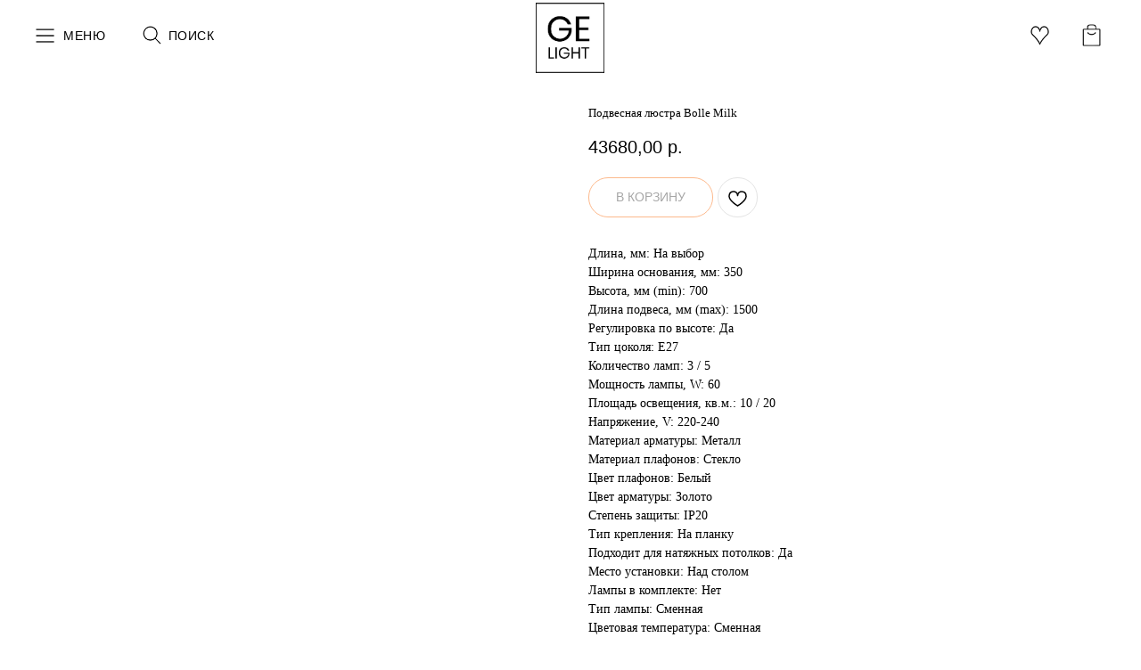

--- FILE ---
content_type: text/html; charset=UTF-8
request_url: https://gelight.ru/podvesnie_lustri/tproduct/421586903-784922390701-podvesnaya-lyustra-bolle-milk
body_size: 57833
content:
<!DOCTYPE html> <html> <head> <meta charset="utf-8" /> <meta http-equiv="Content-Type" content="text/html; charset=utf-8" /> <meta name="viewport" content="width=device-width, initial-scale=1.0" /> <!--metatextblock-->
<title>Подвесная люстра Bolle Milk</title>
<meta name="description" content="">
<meta name="keywords" content="">
<meta property="og:title" content="Подвесная люстра Bolle Milk" />
<meta property="og:description" content="" />
<meta property="og:type" content="website" />
<meta property="og:url" content="https://gelight.ru/podvesnie_lustri/tproduct/421586903-784922390701-podvesnaya-lyustra-bolle-milk" />
<meta property="og:image" content="https://static.tildacdn.com/tild6336-3364-4130-b336-326633356264/Sf396ea94efaf4944b0b.jpeg" />
<link rel="canonical" href="https://gelight.ru/podvesnie_lustri/tproduct/421586903-784922390701-podvesnaya-lyustra-bolle-milk" />
<!--/metatextblock--> <meta name="format-detection" content="telephone=no" /> <meta http-equiv="x-dns-prefetch-control" content="on"> <link rel="dns-prefetch" href="https://ws.tildacdn.com"> <link rel="dns-prefetch" href="https://static.tildacdn.com"> <link rel="dns-prefetch" href="https://fonts.tildacdn.com"> <link rel="icon" type="image/png" sizes="32x32" href="https://static.tildacdn.com/tild6563-6431-4033-b861-373663623961/_.png" media="(prefers-color-scheme: light)"/> <link rel="icon" type="image/png" sizes="32x32" href="https://static.tildacdn.com/tild3162-3865-4638-b639-633938393430/-fotor-2025052212133.png" media="(prefers-color-scheme: dark)"/> <link rel="apple-touch-icon" type="image/png" href="https://static.tildacdn.com/tild3635-6166-4431-b231-616261326333/_.png"> <link rel="icon" type="image/png" sizes="192x192" href="https://static.tildacdn.com/tild3635-6166-4431-b231-616261326333/_.png"> <!-- Assets --> <script src="https://neo.tildacdn.com/js/tilda-fallback-1.0.min.js" async charset="utf-8"></script> <link rel="stylesheet" href="https://static.tildacdn.com/css/tilda-grid-3.0.min.css" type="text/css" media="all" onerror="this.loaderr='y';"/> <link rel="stylesheet" href="https://static.tildacdn.com/ws/project5294863/tilda-blocks-page26120643.min.css?t=1766527058" type="text/css" media="all" onerror="this.loaderr='y';" /><link rel="stylesheet" href="https://static.tildacdn.com/ws/project5294863/tilda-blocks-page30944784.min.css?t=1766527058" type="text/css" media="all" onerror="this.loaderr='y';" /><link rel="stylesheet" href="https://static.tildacdn.com/ws/project5294863/tilda-blocks-page26120680.min.css?t=1766527044" type="text/css" media="all" onerror="this.loaderr='y';" /> <link rel="stylesheet" href="https://static.tildacdn.com/css/tilda-animation-2.0.min.css" type="text/css" media="all" onerror="this.loaderr='y';" /> <link rel="stylesheet" href="https://static.tildacdn.com/css/tilda-popup-1.1.min.css" type="text/css" media="print" onload="this.media='all';" onerror="this.loaderr='y';" /> <noscript><link rel="stylesheet" href="https://static.tildacdn.com/css/tilda-popup-1.1.min.css" type="text/css" media="all" /></noscript> <link rel="stylesheet" href="https://static.tildacdn.com/css/tilda-slds-1.4.min.css" type="text/css" media="print" onload="this.media='all';" onerror="this.loaderr='y';" /> <noscript><link rel="stylesheet" href="https://static.tildacdn.com/css/tilda-slds-1.4.min.css" type="text/css" media="all" /></noscript> <link rel="stylesheet" href="https://static.tildacdn.com/css/tilda-catalog-1.1.min.css" type="text/css" media="print" onload="this.media='all';" onerror="this.loaderr='y';" /> <noscript><link rel="stylesheet" href="https://static.tildacdn.com/css/tilda-catalog-1.1.min.css" type="text/css" media="all" /></noscript> <link rel="stylesheet" href="https://static.tildacdn.com/css/tilda-forms-1.0.min.css" type="text/css" media="all" onerror="this.loaderr='y';" /> <link rel="stylesheet" href="https://static.tildacdn.com/css/tilda-catalog-filters-1.0.min.css" type="text/css" media="all" onerror="this.loaderr='y';" /> <link rel="stylesheet" href="https://static.tildacdn.com/css/tilda-menusub-1.0.min.css" type="text/css" media="print" onload="this.media='all';" onerror="this.loaderr='y';" /> <noscript><link rel="stylesheet" href="https://static.tildacdn.com/css/tilda-menusub-1.0.min.css" type="text/css" media="all" /></noscript> <link rel="stylesheet" href="https://static.tildacdn.com/css/tilda-menu-widgeticons-1.0.min.css" type="text/css" media="all" onerror="this.loaderr='y';" /> <link rel="stylesheet" href="https://static.tildacdn.com/css/tilda-wishlist-1.0.min.css" type="text/css" media="all" onerror="this.loaderr='y';" /> <link rel="stylesheet" href="https://static.tildacdn.com/css/tilda-cart-1.0.min.css" type="text/css" media="all" onerror="this.loaderr='y';" /> <script type="text/javascript">TildaFonts=["90021","90022","90023","90024"];</script> <script type="text/javascript" src="https://static.tildacdn.com/js/tilda-fonts.min.js" charset="utf-8" onerror="this.loaderr='y';"></script> <script nomodule src="https://static.tildacdn.com/js/tilda-polyfill-1.0.min.js" charset="utf-8"></script> <script type="text/javascript">function t_onReady(func) {if(document.readyState!='loading') {func();} else {document.addEventListener('DOMContentLoaded',func);}}
function t_onFuncLoad(funcName,okFunc,time) {if(typeof window[funcName]==='function') {okFunc();} else {setTimeout(function() {t_onFuncLoad(funcName,okFunc,time);},(time||100));}}function t_throttle(fn,threshhold,scope) {return function() {fn.apply(scope||this,arguments);};}function t396_initialScale(t){var e=document.getElementById("rec"+t);if(e){var i=e.querySelector(".t396__artboard");if(i){window.tn_scale_initial_window_width||(window.tn_scale_initial_window_width=document.documentElement.clientWidth);var a=window.tn_scale_initial_window_width,r=[],n,l=i.getAttribute("data-artboard-screens");if(l){l=l.split(",");for(var o=0;o<l.length;o++)r[o]=parseInt(l[o],10)}else r=[320,480,640,960,1200];for(var o=0;o<r.length;o++){var d=r[o];a>=d&&(n=d)}var _="edit"===window.allrecords.getAttribute("data-tilda-mode"),c="center"===t396_getFieldValue(i,"valign",n,r),s="grid"===t396_getFieldValue(i,"upscale",n,r),w=t396_getFieldValue(i,"height_vh",n,r),g=t396_getFieldValue(i,"height",n,r),u=!!window.opr&&!!window.opr.addons||!!window.opera||-1!==navigator.userAgent.indexOf(" OPR/");if(!_&&c&&!s&&!w&&g&&!u){var h=parseFloat((a/n).toFixed(3)),f=[i,i.querySelector(".t396__carrier"),i.querySelector(".t396__filter")],v=Math.floor(parseInt(g,10)*h)+"px",p;i.style.setProperty("--initial-scale-height",v);for(var o=0;o<f.length;o++)f[o].style.setProperty("height","var(--initial-scale-height)");t396_scaleInitial__getElementsToScale(i).forEach((function(t){t.style.zoom=h}))}}}}function t396_scaleInitial__getElementsToScale(t){return t?Array.prototype.slice.call(t.children).filter((function(t){return t&&(t.classList.contains("t396__elem")||t.classList.contains("t396__group"))})):[]}function t396_getFieldValue(t,e,i,a){var r,n=a[a.length-1];if(!(r=i===n?t.getAttribute("data-artboard-"+e):t.getAttribute("data-artboard-"+e+"-res-"+i)))for(var l=0;l<a.length;l++){var o=a[l];if(!(o<=i)&&(r=o===n?t.getAttribute("data-artboard-"+e):t.getAttribute("data-artboard-"+e+"-res-"+o)))break}return r}window.TN_SCALE_INITIAL_VER="1.0",window.tn_scale_initial_window_width=null;</script> <script src="https://static.tildacdn.com/js/tilda-scripts-3.0.min.js" charset="utf-8" defer onerror="this.loaderr='y';"></script> <script src="https://static.tildacdn.com/ws/project5294863/tilda-blocks-page26120643.min.js?t=1766527058" onerror="this.loaderr='y';"></script><script src="https://static.tildacdn.com/ws/project5294863/tilda-blocks-page30944784.min.js?t=1766527058" onerror="this.loaderr='y';"></script><script src="https://static.tildacdn.com/ws/project5294863/tilda-blocks-page26120680.min.js?t=1766527044" charset="utf-8" onerror="this.loaderr='y';"></script> <script src="https://static.tildacdn.com/js/tilda-lazyload-1.0.min.js" charset="utf-8" async onerror="this.loaderr='y';"></script> <script src="https://static.tildacdn.com/js/tilda-animation-2.0.min.js" charset="utf-8" async onerror="this.loaderr='y';"></script> <script src="https://static.tildacdn.com/js/hammer.min.js" charset="utf-8" async onerror="this.loaderr='y';"></script> <script src="https://static.tildacdn.com/js/tilda-slds-1.4.min.js" charset="utf-8" async onerror="this.loaderr='y';"></script> <script src="https://static.tildacdn.com/js/tilda-products-1.0.min.js" charset="utf-8" async onerror="this.loaderr='y';"></script> <script src="https://static.tildacdn.com/js/tilda-catalog-1.1.min.js" charset="utf-8" async onerror="this.loaderr='y';"></script> <script src="https://static.tildacdn.com/js/tilda-zero-1.1.min.js" charset="utf-8" async onerror="this.loaderr='y';"></script> <script src="https://static.tildacdn.com/js/tilda-menusub-1.0.min.js" charset="utf-8" async onerror="this.loaderr='y';"></script> <script src="https://static.tildacdn.com/js/tilda-menu-1.0.min.js" charset="utf-8" async onerror="this.loaderr='y';"></script> <script src="https://static.tildacdn.com/js/tilda-menu-widgeticons-1.0.min.js" charset="utf-8" async onerror="this.loaderr='y';"></script> <script src="https://static.tildacdn.com/js/tilda-widget-positions-1.0.min.js" charset="utf-8" async onerror="this.loaderr='y';"></script> <script src="https://static.tildacdn.com/js/tilda-forms-1.0.min.js" charset="utf-8" async onerror="this.loaderr='y';"></script> <script src="https://static.tildacdn.com/js/tilda-wishlist-1.0.min.js" charset="utf-8" async onerror="this.loaderr='y';"></script> <script src="https://static.tildacdn.com/js/tilda-cart-1.1.min.js" charset="utf-8" async onerror="this.loaderr='y';"></script> <script src="https://static.tildacdn.com/js/tilda-animation-sbs-1.0.min.js" charset="utf-8" async onerror="this.loaderr='y';"></script> <script src="https://static.tildacdn.com/js/tilda-zero-scale-1.0.min.js" charset="utf-8" async onerror="this.loaderr='y';"></script> <script src="https://static.tildacdn.com/js/tilda-zero-fixed-1.0.min.js" charset="utf-8" async onerror="this.loaderr='y';"></script> <script src="https://static.tildacdn.com/js/tilda-skiplink-1.0.min.js" charset="utf-8" async onerror="this.loaderr='y';"></script> <script src="https://static.tildacdn.com/js/tilda-events-1.0.min.js" charset="utf-8" async onerror="this.loaderr='y';"></script> <script type="text/javascript">window.dataLayer=window.dataLayer||[];</script> <script type="text/javascript">(function() {if((/bot|google|yandex|baidu|bing|msn|duckduckbot|teoma|slurp|crawler|spider|robot|crawling|facebook/i.test(navigator.userAgent))===false&&typeof(sessionStorage)!='undefined'&&sessionStorage.getItem('visited')!=='y'&&document.visibilityState){var style=document.createElement('style');style.type='text/css';style.innerHTML='@media screen and (min-width: 980px) {.t-records {opacity: 0;}.t-records_animated {-webkit-transition: opacity ease-in-out .2s;-moz-transition: opacity ease-in-out .2s;-o-transition: opacity ease-in-out .2s;transition: opacity ease-in-out .2s;}.t-records.t-records_visible {opacity: 1;}}';document.getElementsByTagName('head')[0].appendChild(style);function t_setvisRecs(){var alr=document.querySelectorAll('.t-records');Array.prototype.forEach.call(alr,function(el) {el.classList.add("t-records_animated");});setTimeout(function() {Array.prototype.forEach.call(alr,function(el) {el.classList.add("t-records_visible");});sessionStorage.setItem("visited","y");},400);}
document.addEventListener('DOMContentLoaded',t_setvisRecs);}})();</script><script src="https://static.tildacdn.com/js/jquery-1.10.2.min.js" charset="utf-8"  onerror="this.loaderr='y';"></script></head> <body class="t-body" style="margin:0;"> <!--allrecords--> <div id="allrecords" class="t-records" data-product-page="y" data-hook="blocks-collection-content-node" data-tilda-project-id="5294863" data-tilda-page-id="26120680" data-tilda-page-alias="podvesnie_lustri" data-tilda-formskey="31d016658947252ed3d71ba745294863" data-tilda-lazy="yes" data-tilda-root-zone="com" data-tilda-ts="y" data-tilda-project-country="RU">
<div id="rec1030212151" class="r t-rec" style="" data-animationappear="off" data-record-type="1002"> <script>t_onReady(function() {setTimeout(function() {t_onFuncLoad('twishlist__init',function() {twishlist__init('1030212151');});},500);var rec=document.querySelector('#rec1030212151');if(!rec) return;var userAgent=navigator.userAgent.toLowerCase();var isAndroid=userAgent.indexOf('android')!==-1;var body=document.body;if(!body) return;var isScrollablefFix=body.classList.contains('t-body_scrollable-fix-for-android');if(isAndroid&&!isScrollablefFix) {body.classList.add('t-body_scrollable-fix-for-android');document.head.insertAdjacentHTML('beforeend','<style>@media screen and (max-width: 560px) {\n.t-body_scrollable-fix-for-android {\noverflow: visible !important;\n}\n}\n</style>');console.log('Android css fix was inited');};if(userAgent.indexOf('instagram')!==-1&&userAgent.indexOf('iphone')!==-1) {body.style.position='relative';}
var wishlistWindow=rec.querySelector('.t1002__wishlistwin');var currentMode=document.querySelector('.t-records').getAttribute('data-tilda-mode');if(wishlistWindow&&currentMode!=='edit'&&currentMode!=='preview') {wishlistWindow.addEventListener('scroll',t_throttle(function() {if(window.lazy==='y'||document.querySelector('#allrecords').getAttribute('data-tilda-lazy')==='yes') {t_onFuncLoad('t_lazyload_update',function() {t_lazyload_update();});}},500));}});</script> <div class="t1002" data-wishlist-hook="#showfavorites" data-wishlistbtn-pos="picture" data-project-currency="р." data-project-currency-side="r" data-project-currency-sep="," data-project-currency-code="RUB"> <div class="t1002__wishlistwin" style="display:none"> <div class="t1002__wishlistwin-content"> <div class="t1002__close t1002__wishlistwin-close"> <button type="button" class="t1002__close-button t1002__wishlistwin-close-wrapper" aria-label="Закрыть вишлист"> <svg role="presentation" class="t1002__wishlistwin-close-icon" width="23px" height="23px" viewBox="0 0 23 23" version="1.1" xmlns="http://www.w3.org/2000/svg" xmlns:xlink="http://www.w3.org/1999/xlink"> <g stroke="none" stroke-width="1" fill="#000" fill-rule="evenodd"> <rect transform="translate(11.313708, 11.313708) rotate(-45.000000) translate(-11.313708, -11.313708) " x="10.3137085" y="-3.6862915" width="2" height="30"></rect> <rect transform="translate(11.313708, 11.313708) rotate(-315.000000) translate(-11.313708, -11.313708) " x="10.3137085" y="-3.6862915" width="2" height="30"></rect> </g> </svg> </button> </div> <div class="t1002__wishlistwin-top"> <div class="t1002__wishlistwin-heading t-name t-name_xl"></div> </div> <div class="t1002__wishlistwin-products"></div> </div> </div> </div> <style>.t1002__addBtn:not(.t-popup .t1002__addBtn):not(.t-store__product-snippet .t1002__addBtn){}.t1002__addBtn{border-radius:30px;}.t1002__addBtn svg path{}</style> </div>

<!-- PRODUCT START -->


                        
                    
        
        
<!-- product header -->
<!--header-->
<div id="t-header" class="t-records" data-hook="blocks-collection-content-node" data-tilda-project-id="5294863" data-tilda-page-id="26120643" data-tilda-formskey="31d016658947252ed3d71ba745294863" data-tilda-lazy="yes" data-tilda-root-zone="one"   data-tilda-ts="y"    data-tilda-project-country="RU">

    <div id="rec1030100651" class="r t-rec t-rec_pt-res-480_30" style=" " data-animationappear="off" data-record-type="396"      >
<!-- T396 -->
<style>#rec1030100651 .t396__artboard {position: fixed;width: 100%;left: 0;top: 0;z-index: 990;}#rec1030100651 .t396__artboard {height: 90px;}#rec1030100651 .t396__filter {height: 90px;    }#rec1030100651 .t396__carrier{height: 90px;background-position: center center;background-attachment: scroll;background-size: cover;background-repeat: no-repeat;}@media screen and (max-width: 1199px) {#rec1030100651 .t396__artboard,#rec1030100651 .t396__filter,#rec1030100651 .t396__carrier {}#rec1030100651 .t396__filter {}#rec1030100651 .t396__carrier {background-attachment: scroll;}}@media screen and (max-width: 959px) {#rec1030100651 .t396__artboard,#rec1030100651 .t396__filter,#rec1030100651 .t396__carrier {}#rec1030100651 .t396__filter {}#rec1030100651 .t396__carrier {background-attachment: scroll;}}@media screen and (max-width: 639px) {#rec1030100651 .t396__artboard,#rec1030100651 .t396__filter,#rec1030100651 .t396__carrier {}#rec1030100651 .t396__filter {}#rec1030100651 .t396__carrier {background-attachment: scroll;}}@media screen and (max-width: 479px) {#rec1030100651 .t396__artboard,#rec1030100651 .t396__filter,#rec1030100651 .t396__carrier {height: 70px;}#rec1030100651 .t396__filter {}#rec1030100651 .t396__carrier {background-attachment: scroll;}}#rec1030100651 .tn-elem[data-elem-id="1747303406117"] {
  z-index: 3;
  top:  -5px;;
  left:  0px;;
  width: 100%;
  height: 90px;
}
#rec1030100651 .tn-elem[data-elem-id="1747303406117"] .tn-atom {
  border-radius: 0px 0px 0px 0px;
  background-color: #ffffff;
  background-position: center center;
  border-width: var(--t396-borderwidth, 0);
  border-style: var(--t396-borderstyle, solid);
  border-color: var(--t396-bordercolor, transparent);
  transition: background-color var(--t396-speedhover,0s) ease-in-out, color var(--t396-speedhover,0s) ease-in-out, border-color var(--t396-speedhover,0s) ease-in-out, box-shadow var(--t396-shadowshoverspeed,0.2s) ease-in-out;
}
@media (min-width: 1200px) {
  #rec1030100651 .tn-elem.t396__elem--anim-hidden[data-elem-id="1747303406117"] {
    opacity: 0;
  }
}
@media screen and (max-width: 1199px) {
  #rec1030100651 .tn-elem[data-elem-id="1747303406117"] {
    display: table;
  }
}
@media screen and (max-width: 959px) {
  #rec1030100651 .tn-elem[data-elem-id="1747303406117"] {
    display: table;
  }
}
@media screen and (max-width: 639px) {
  #rec1030100651 .tn-elem[data-elem-id="1747303406117"] {
    display: table;
  }
}
@media screen and (max-width: 479px) {
  #rec1030100651 .tn-elem[data-elem-id="1747303406117"] {
    display: table;
    height: 69px;
  }
}#rec1030100651 .tn-elem[data-elem-id="1747908274748"] {
  z-index: 4;
  top:  3px;;
  left:  calc(50% - 600px + 561px);;
  width: 77px;
  height: 79px;
}
#rec1030100651 .tn-elem[data-elem-id="1747908274748"] .tn-atom {
  border-radius: 0px 0px 0px 0px;
  background-position: center center;
  background-size: cover;
  background-repeat: no-repeat;
  border-width: var(--t396-borderwidth, 0);
  border-style: var(--t396-borderstyle, solid);
  border-color: var(--t396-bordercolor, transparent);
  transition: background-color var(--t396-speedhover,0s) ease-in-out, color var(--t396-speedhover,0s) ease-in-out, border-color var(--t396-speedhover,0s) ease-in-out, box-shadow var(--t396-shadowshoverspeed,0.2s) ease-in-out;
}
@media screen and (max-width: 1199px) {
  #rec1030100651 .tn-elem[data-elem-id="1747908274748"] {
    display: table;
    top:  3px;;
    left:  calc(50% - 480px + 442px);;
    width: 77px;
    height: 79px;
  }
}
@media screen and (max-width: 959px) {
  #rec1030100651 .tn-elem[data-elem-id="1747908274748"] {
    display: table;
    top:  12px;;
    left:  calc(50% - 320px + 287px);;
    width: 66px;
    height: 67px;
  }
}
@media screen and (max-width: 639px) {
  #rec1030100651 .tn-elem[data-elem-id="1747908274748"] {
    display: table;
    top:  16px;;
    left:  calc(50% - 240px + 210px);;
    width: 63px;
    height: 64px;
  }
}
@media screen and (max-width: 479px) {
  #rec1030100651 .tn-elem[data-elem-id="1747908274748"] {
    display: table;
    top:  4px;;
    left:  calc(50% - 160px + 132px);;
    width: 56px;
    height: 57px;
  }
}#rec1030100651 .tn-elem[data-elem-id="1747302689218"] {
  color: #000000;
  text-align: center;
  z-index: 5;
  top:  -121px;;
  left:  180px;;
  width: 108px;
  height: 50px;
}
#rec1030100651 .tn-elem[data-elem-id="1747302689218"] .tn-atom {
  color: #000000;
  font-size: 14px;
  font-family: 'GraphikTT', Arial,sans-serif;
  line-height: 1.55;
  font-weight: 400;
  letter-spacing: 0.5px;
  text-transform: uppercase;
  border-radius: 30px 30px 30px 30px;
  background-position: center center;
  --t396-speedhover: 0.2s;
  transition: background-color var(--t396-speedhover,0s) ease-in-out, color var(--t396-speedhover,0s) ease-in-out, border-color var(--t396-speedhover,0s) ease-in-out, box-shadow var(--t396-shadowshoverspeed,0.2s) ease-in-out;
  position: relative;
  z-index: 1;
  background-color: var(--t396-bgcolor-color, transparent);
  background-image: var(--t396-bgcolor-image, none);
  --t396-bgcolor-hover-color: #eaeaea;
  --t396-bgcolor-hover-image: none;
  -webkit-box-pack: center;
  -ms-flex-pack: center;
  justify-content: center;
}
#rec1030100651 .tn-elem[data-elem-id="1747302689218"] .tn-atom::after {
  content: '';
  position: absolute;
  width: 100%;
  height: 100%;
  left: 0;
  top: 0;
  box-sizing: border-box;
  background-origin: border-box;
  background-clip: border-box;
  pointer-events: none;
  transition: opacity var(--t396-speedhover,0s) ease-in-out;;
  z-index: -1;
  opacity: 0;
  background-color: var(--t396-bgcolor-hover-color, var(--t396-bgcolor-color, transparent));
  background-image: var(--t396-bgcolor-hover-image, var(--t396-bgcolor-image, none));
}
#rec1030100651 .tn-elem[data-elem-id="1747302689218"] .tn-atom .tn-atom__button-text {
  transition: color var(--t396-speedhover,0s) ease-in-out;
  color: #000000;
}
#rec1030100651 .tn-elem[data-elem-id="1747302689218"] .tn-atom .tn-atom__button-border::before {
  display: none;
}
#rec1030100651 .tn-elem[data-elem-id="1747302689218"] .tn-atom .tn-atom__button-border::after {
  display: none;
}
@media (hover), (min-width:0\0) {
  #rec1030100651 .tn-elem[data-elem-id="1747302689218"] .tn-atom:hover::after {
    opacity: 1;
  }
}
@media screen and (max-width: 1199px) {
  #rec1030100651 .tn-elem[data-elem-id="1747302689218"] {
    display: block;
    width: px;
  }
  #rec1030100651 .tn-elem[data-elem-id="1747302689218"] .tn-atom {
    white-space: normal;
    background-size: cover;
  }
  #rec1030100651 .tn-elem[data-elem-id="1747302689218"] .tn-atom .tn-atom__button-text {
    overflow: visible;
  }
  #rec1030100651 .tn-elem[data-elem-id="1747302689218"] .tn-atom .tn-atom__button-border::before {
    display: none;
  }
  #rec1030100651 .tn-elem[data-elem-id="1747302689218"] .tn-atom .tn-atom__button-border::after {
    display: none;
  }
}
@media screen and (max-width: 959px) {
  #rec1030100651 .tn-elem[data-elem-id="1747302689218"] {
    display: block;
    top:  -242px;;
    left:  93px;;
    width: px;
  }
  #rec1030100651 .tn-elem[data-elem-id="1747302689218"] .tn-atom {
    white-space: normal;
    background-size: cover;
  }
  #rec1030100651 .tn-elem[data-elem-id="1747302689218"] .tn-atom .tn-atom__button-text {
    overflow: visible;
  }
  #rec1030100651 .tn-elem[data-elem-id="1747302689218"] .tn-atom .tn-atom__button-border::before {
    display: none;
  }
  #rec1030100651 .tn-elem[data-elem-id="1747302689218"] .tn-atom .tn-atom__button-border::after {
    display: none;
  }
}
@media screen and (max-width: 639px) {
  #rec1030100651 .tn-elem[data-elem-id="1747302689218"] {
    display: block;
    top:  -217px;;
    left:  -275px;;
    width: px;
  }
  #rec1030100651 .tn-elem[data-elem-id="1747302689218"] .tn-atom {
    white-space: normal;
    background-size: cover;
  }
  #rec1030100651 .tn-elem[data-elem-id="1747302689218"] .tn-atom .tn-atom__button-text {
    overflow: visible;
  }
  #rec1030100651 .tn-elem[data-elem-id="1747302689218"] .tn-atom .tn-atom__button-border::before {
    display: none;
  }
  #rec1030100651 .tn-elem[data-elem-id="1747302689218"] .tn-atom .tn-atom__button-border::after {
    display: none;
  }
}
@media screen and (max-width: 479px) {
  #rec1030100651 .tn-elem[data-elem-id="1747302689218"] {
    display: block;
    top:  6px;;
    left:  48px;;
    width: 50px;
  }
  #rec1030100651 .tn-elem[data-elem-id="1747302689218"] .tn-atom {
    white-space: normal;
    background-size: cover;
  }
  #rec1030100651 .tn-elem[data-elem-id="1747302689218"] .tn-atom .tn-atom__button-text {
    overflow: visible;
  }
  #rec1030100651 .tn-elem[data-elem-id="1747302689218"] .tn-atom .tn-atom__button-border::before {
    display: none;
  }
  #rec1030100651 .tn-elem[data-elem-id="1747302689218"] .tn-atom .tn-atom__button-border::after {
    display: none;
  }
}#rec1030100651 .tn-elem[data-elem-id="1747399145894"] {
  color: #000000;
  text-align: center;
  z-index: 6;
  top:  15px;;
  left:  150px;;
  width: 108px;
  height: 50px;
}
#rec1030100651 .tn-elem[data-elem-id="1747399145894"] .tn-atom {
  color: #000000;
  font-size: 14px;
  font-family: 'GraphikTT', Arial,sans-serif;
  line-height: 1.55;
  font-weight: 400;
  letter-spacing: 0.5px;
  text-transform: uppercase;
  border-radius: 30px 30px 30px 30px;
  background-position: center center;
  --t396-speedhover: 0.2s;
  transition: background-color var(--t396-speedhover,0s) ease-in-out, color var(--t396-speedhover,0s) ease-in-out, border-color var(--t396-speedhover,0s) ease-in-out, box-shadow var(--t396-shadowshoverspeed,0.2s) ease-in-out;
  position: relative;
  z-index: 1;
  background-color: var(--t396-bgcolor-color, transparent);
  background-image: var(--t396-bgcolor-image, none);
  -webkit-box-pack: center;
  -ms-flex-pack: center;
  justify-content: center;
}
#rec1030100651 .tn-elem[data-elem-id="1747399145894"] .tn-atom::after {
  content: '';
  position: absolute;
  width: 100%;
  height: 100%;
  left: 0;
  top: 0;
  box-sizing: border-box;
  background-origin: border-box;
  background-clip: border-box;
  pointer-events: none;
  transition: opacity var(--t396-speedhover,0s) ease-in-out;;
  z-index: -1;
  opacity: 0;
  background-color: var(--t396-bgcolor-hover-color, var(--t396-bgcolor-color, transparent));
  background-image: var(--t396-bgcolor-hover-image, var(--t396-bgcolor-image, none));
}
#rec1030100651 .tn-elem[data-elem-id="1747399145894"] .tn-atom .tn-atom__button-text {
  transition: color var(--t396-speedhover,0s) ease-in-out;
  color: #000000;
}
#rec1030100651 .tn-elem[data-elem-id="1747399145894"] .tn-atom .tn-atom__button-border::before {
  display: none;
}
#rec1030100651 .tn-elem[data-elem-id="1747399145894"] .tn-atom .tn-atom__button-border::after {
  display: none;
}
@media (hover), (min-width:0\0) {
  #rec1030100651 .tn-elem[data-elem-id="1747399145894"] .tn-atom:hover::after {
    opacity: 1;
  }
}
@media screen and (max-width: 1199px) {
  #rec1030100651 .tn-elem[data-elem-id="1747399145894"] {
    display: block;
    width: px;
  }
  #rec1030100651 .tn-elem[data-elem-id="1747399145894"] .tn-atom {
    white-space: normal;
    background-size: cover;
  }
  #rec1030100651 .tn-elem[data-elem-id="1747399145894"] .tn-atom .tn-atom__button-text {
    overflow: visible;
  }
  #rec1030100651 .tn-elem[data-elem-id="1747399145894"] .tn-atom .tn-atom__button-border::before {
    display: none;
  }
  #rec1030100651 .tn-elem[data-elem-id="1747399145894"] .tn-atom .tn-atom__button-border::after {
    display: none;
  }
}
@media screen and (max-width: 959px) {
  #rec1030100651 .tn-elem[data-elem-id="1747399145894"] {
    display: block;
    top:  -242px;;
    left:  93px;;
    width: px;
  }
  #rec1030100651 .tn-elem[data-elem-id="1747399145894"] .tn-atom {
    white-space: normal;
    background-size: cover;
  }
  #rec1030100651 .tn-elem[data-elem-id="1747399145894"] .tn-atom .tn-atom__button-text {
    overflow: visible;
  }
  #rec1030100651 .tn-elem[data-elem-id="1747399145894"] .tn-atom .tn-atom__button-border::before {
    display: none;
  }
  #rec1030100651 .tn-elem[data-elem-id="1747399145894"] .tn-atom .tn-atom__button-border::after {
    display: none;
  }
}
@media screen and (max-width: 639px) {
  #rec1030100651 .tn-elem[data-elem-id="1747399145894"] {
    display: block;
    top:  -217px;;
    left:  -275px;;
    width: px;
  }
  #rec1030100651 .tn-elem[data-elem-id="1747399145894"] .tn-atom {
    white-space: normal;
    background-size: cover;
  }
  #rec1030100651 .tn-elem[data-elem-id="1747399145894"] .tn-atom .tn-atom__button-text {
    overflow: visible;
  }
  #rec1030100651 .tn-elem[data-elem-id="1747399145894"] .tn-atom .tn-atom__button-border::before {
    display: none;
  }
  #rec1030100651 .tn-elem[data-elem-id="1747399145894"] .tn-atom .tn-atom__button-border::after {
    display: none;
  }
}
@media screen and (max-width: 479px) {
  #rec1030100651 .tn-elem[data-elem-id="1747399145894"] {
    display: block;
    top:  56px;;
    left:  -680px;;
    width: 108px;
    height: 50px;
  }
  #rec1030100651 .tn-elem[data-elem-id="1747399145894"] .tn-atom {
    white-space: normal;
    background-size: cover;
  }
  #rec1030100651 .tn-elem[data-elem-id="1747399145894"] .tn-atom .tn-atom__button-text {
    overflow: visible;
  }
  #rec1030100651 .tn-elem[data-elem-id="1747399145894"] .tn-atom .tn-atom__button-border::before {
    display: none;
  }
  #rec1030100651 .tn-elem[data-elem-id="1747399145894"] .tn-atom .tn-atom__button-border::after {
    display: none;
  }
}#rec1030100651 .tn-elem[data-elem-id="1747302689216"] {
  color: #000000;
  text-align: center;
  z-index: 7;
  top:  -122px;;
  left:  65px;;
  width: 108px;
  height: 50px;
}
#rec1030100651 .tn-elem[data-elem-id="1747302689216"] .tn-atom {
  color: #000000;
  font-size: 14px;
  font-family: 'GraphikTT', Arial,sans-serif;
  line-height: 1.55;
  font-weight: 400;
  letter-spacing: 0.5px;
  text-transform: uppercase;
  border-radius: 30px 30px 30px 30px;
  background-position: center center;
  --t396-speedhover: 0.2s;
  transition: background-color var(--t396-speedhover,0s) ease-in-out, color var(--t396-speedhover,0s) ease-in-out, border-color var(--t396-speedhover,0s) ease-in-out, box-shadow var(--t396-shadowshoverspeed,0.2s) ease-in-out;
  position: relative;
  z-index: 1;
  background-color: var(--t396-bgcolor-color, transparent);
  background-image: var(--t396-bgcolor-image, none);
  --t396-bgcolor-hover-color: #eaeaea;
  --t396-bgcolor-hover-image: none;
  -webkit-box-pack: center;
  -ms-flex-pack: center;
  justify-content: center;
}
#rec1030100651 .tn-elem[data-elem-id="1747302689216"] .tn-atom::after {
  content: '';
  position: absolute;
  width: 100%;
  height: 100%;
  left: 0;
  top: 0;
  box-sizing: border-box;
  background-origin: border-box;
  background-clip: border-box;
  pointer-events: none;
  transition: opacity var(--t396-speedhover,0s) ease-in-out;;
  z-index: -1;
  opacity: 0;
  background-color: var(--t396-bgcolor-hover-color, var(--t396-bgcolor-color, transparent));
  background-image: var(--t396-bgcolor-hover-image, var(--t396-bgcolor-image, none));
}
#rec1030100651 .tn-elem[data-elem-id="1747302689216"] .tn-atom .tn-atom__button-text {
  transition: color var(--t396-speedhover,0s) ease-in-out;
  color: #000000;
}
#rec1030100651 .tn-elem[data-elem-id="1747302689216"] .tn-atom .tn-atom__button-border::before {
  display: none;
}
#rec1030100651 .tn-elem[data-elem-id="1747302689216"] .tn-atom .tn-atom__button-border::after {
  display: none;
}
@media (hover), (min-width:0\0) {
  #rec1030100651 .tn-elem[data-elem-id="1747302689216"] .tn-atom:hover::after {
    opacity: 1;
  }
}
@media screen and (max-width: 1199px) {
  #rec1030100651 .tn-elem[data-elem-id="1747302689216"] {
    display: block;
    width: px;
  }
  #rec1030100651 .tn-elem[data-elem-id="1747302689216"] .tn-atom {
    white-space: normal;
    background-size: cover;
  }
  #rec1030100651 .tn-elem[data-elem-id="1747302689216"] .tn-atom .tn-atom__button-text {
    overflow: visible;
  }
  #rec1030100651 .tn-elem[data-elem-id="1747302689216"] .tn-atom .tn-atom__button-border::before {
    display: none;
  }
  #rec1030100651 .tn-elem[data-elem-id="1747302689216"] .tn-atom .tn-atom__button-border::after {
    display: none;
  }
}
@media screen and (max-width: 959px) {
  #rec1030100651 .tn-elem[data-elem-id="1747302689216"] {
    display: block;
    top:  -242px;;
    left:  -27px;;
    width: px;
  }
  #rec1030100651 .tn-elem[data-elem-id="1747302689216"] .tn-atom {
    white-space: normal;
    background-size: cover;
  }
  #rec1030100651 .tn-elem[data-elem-id="1747302689216"] .tn-atom .tn-atom__button-text {
    overflow: visible;
  }
  #rec1030100651 .tn-elem[data-elem-id="1747302689216"] .tn-atom .tn-atom__button-border::before {
    display: none;
  }
  #rec1030100651 .tn-elem[data-elem-id="1747302689216"] .tn-atom .tn-atom__button-border::after {
    display: none;
  }
}
@media screen and (max-width: 639px) {
  #rec1030100651 .tn-elem[data-elem-id="1747302689216"] {
    display: block;
    top:  -217px;;
    left:  -395px;;
    width: px;
  }
  #rec1030100651 .tn-elem[data-elem-id="1747302689216"] .tn-atom {
    white-space: normal;
    background-size: cover;
  }
  #rec1030100651 .tn-elem[data-elem-id="1747302689216"] .tn-atom .tn-atom__button-text {
    overflow: visible;
  }
  #rec1030100651 .tn-elem[data-elem-id="1747302689216"] .tn-atom .tn-atom__button-border::before {
    display: none;
  }
  #rec1030100651 .tn-elem[data-elem-id="1747302689216"] .tn-atom .tn-atom__button-border::after {
    display: none;
  }
}
@media screen and (max-width: 479px) {
  #rec1030100651 .tn-elem[data-elem-id="1747302689216"] {
    display: block;
    top:  6px;;
    left:  0px;;
    width: 50px;
  }
  #rec1030100651 .tn-elem[data-elem-id="1747302689216"] .tn-atom {
    white-space: normal;
    background-size: cover;
  }
  #rec1030100651 .tn-elem[data-elem-id="1747302689216"] .tn-atom .tn-atom__button-text {
    overflow: visible;
  }
  #rec1030100651 .tn-elem[data-elem-id="1747302689216"] .tn-atom .tn-atom__button-border::before {
    display: none;
  }
  #rec1030100651 .tn-elem[data-elem-id="1747302689216"] .tn-atom .tn-atom__button-border::after {
    display: none;
  }
}#rec1030100651 .tn-elem[data-elem-id="1747399142754"] {
  color: #000000;
  text-align: center;
  z-index: 8;
  top:  15px;;
  left:  30px;;
  width: 108px;
  height: 50px;
}
#rec1030100651 .tn-elem[data-elem-id="1747399142754"] .tn-atom {
  color: #000000;
  font-size: 14px;
  font-family: 'GraphikTT', Arial,sans-serif;
  line-height: 1.55;
  font-weight: 400;
  letter-spacing: 0.5px;
  text-transform: uppercase;
  border-radius: 30px 30px 30px 30px;
  background-position: center center;
  --t396-speedhover: 0.2s;
  transition: background-color var(--t396-speedhover,0s) ease-in-out, color var(--t396-speedhover,0s) ease-in-out, border-color var(--t396-speedhover,0s) ease-in-out, box-shadow var(--t396-shadowshoverspeed,0.2s) ease-in-out;
  position: relative;
  z-index: 1;
  background-color: var(--t396-bgcolor-color, transparent);
  background-image: var(--t396-bgcolor-image, none);
  -webkit-box-pack: center;
  -ms-flex-pack: center;
  justify-content: center;
}
#rec1030100651 .tn-elem[data-elem-id="1747399142754"] .tn-atom::after {
  content: '';
  position: absolute;
  width: 100%;
  height: 100%;
  left: 0;
  top: 0;
  box-sizing: border-box;
  background-origin: border-box;
  background-clip: border-box;
  pointer-events: none;
  transition: opacity var(--t396-speedhover,0s) ease-in-out;;
  z-index: -1;
  opacity: 0;
  background-color: var(--t396-bgcolor-hover-color, var(--t396-bgcolor-color, transparent));
  background-image: var(--t396-bgcolor-hover-image, var(--t396-bgcolor-image, none));
}
#rec1030100651 .tn-elem[data-elem-id="1747399142754"] .tn-atom .tn-atom__button-text {
  transition: color var(--t396-speedhover,0s) ease-in-out;
  color: #000000;
}
#rec1030100651 .tn-elem[data-elem-id="1747399142754"] .tn-atom .tn-atom__button-border::before {
  display: none;
}
#rec1030100651 .tn-elem[data-elem-id="1747399142754"] .tn-atom .tn-atom__button-border::after {
  display: none;
}
@media (hover), (min-width:0\0) {
  #rec1030100651 .tn-elem[data-elem-id="1747399142754"] .tn-atom:hover::after {
    opacity: 1;
  }
}
@media screen and (max-width: 1199px) {
  #rec1030100651 .tn-elem[data-elem-id="1747399142754"] {
    display: block;
    width: px;
  }
  #rec1030100651 .tn-elem[data-elem-id="1747399142754"] .tn-atom {
    white-space: normal;
    background-size: cover;
  }
  #rec1030100651 .tn-elem[data-elem-id="1747399142754"] .tn-atom .tn-atom__button-text {
    overflow: visible;
  }
  #rec1030100651 .tn-elem[data-elem-id="1747399142754"] .tn-atom .tn-atom__button-border::before {
    display: none;
  }
  #rec1030100651 .tn-elem[data-elem-id="1747399142754"] .tn-atom .tn-atom__button-border::after {
    display: none;
  }
}
@media screen and (max-width: 959px) {
  #rec1030100651 .tn-elem[data-elem-id="1747399142754"] {
    display: block;
    top:  -242px;;
    left:  -27px;;
    width: px;
  }
  #rec1030100651 .tn-elem[data-elem-id="1747399142754"] .tn-atom {
    white-space: normal;
    background-size: cover;
  }
  #rec1030100651 .tn-elem[data-elem-id="1747399142754"] .tn-atom .tn-atom__button-text {
    overflow: visible;
  }
  #rec1030100651 .tn-elem[data-elem-id="1747399142754"] .tn-atom .tn-atom__button-border::before {
    display: none;
  }
  #rec1030100651 .tn-elem[data-elem-id="1747399142754"] .tn-atom .tn-atom__button-border::after {
    display: none;
  }
}
@media screen and (max-width: 639px) {
  #rec1030100651 .tn-elem[data-elem-id="1747399142754"] {
    display: block;
    top:  -217px;;
    left:  -395px;;
    width: px;
  }
  #rec1030100651 .tn-elem[data-elem-id="1747399142754"] .tn-atom {
    white-space: normal;
    background-size: cover;
  }
  #rec1030100651 .tn-elem[data-elem-id="1747399142754"] .tn-atom .tn-atom__button-text {
    overflow: visible;
  }
  #rec1030100651 .tn-elem[data-elem-id="1747399142754"] .tn-atom .tn-atom__button-border::before {
    display: none;
  }
  #rec1030100651 .tn-elem[data-elem-id="1747399142754"] .tn-atom .tn-atom__button-border::after {
    display: none;
  }
}
@media screen and (max-width: 479px) {
  #rec1030100651 .tn-elem[data-elem-id="1747399142754"] {
    display: block;
    top:  -186px;;
    left:  -554px;;
    width: 67px;
  }
  #rec1030100651 .tn-elem[data-elem-id="1747399142754"] .tn-atom {
    white-space: normal;
    background-size: cover;
  }
  #rec1030100651 .tn-elem[data-elem-id="1747399142754"] .tn-atom .tn-atom__button-text {
    overflow: visible;
  }
  #rec1030100651 .tn-elem[data-elem-id="1747399142754"] .tn-atom .tn-atom__button-border::before {
    display: none;
  }
  #rec1030100651 .tn-elem[data-elem-id="1747399142754"] .tn-atom .tn-atom__button-border::after {
    display: none;
  }
}#rec1030100651 .tn-elem[data-elem-id="1747302682723"] {
  color: #000000;
  text-align: center;
  z-index: 10;
  top:  15px;;
  left:  calc(100% - 50px + -30px);;
  width: 50px;
  height: 50px;
}
#rec1030100651 .tn-elem[data-elem-id="1747302682723"] .tn-atom {
  color: #000000;
  font-size: 14px;
  font-family: 'GraphikTT', Arial,sans-serif;
  line-height: 1.55;
  font-weight: 400;
  letter-spacing: 0.5px;
  text-transform: uppercase;
  border-radius: 30px 30px 30px 30px;
  background-position: center center;
  --t396-speedhover: 0.2s;
  transition: background-color var(--t396-speedhover,0s) ease-in-out, color var(--t396-speedhover,0s) ease-in-out, border-color var(--t396-speedhover,0s) ease-in-out, box-shadow var(--t396-shadowshoverspeed,0.2s) ease-in-out;
  position: relative;
  z-index: 1;
  background-color: var(--t396-bgcolor-color, transparent);
  background-image: var(--t396-bgcolor-image, none);
  -webkit-box-pack: center;
  -ms-flex-pack: center;
  justify-content: center;
}
#rec1030100651 .tn-elem[data-elem-id="1747302682723"] .tn-atom::after {
  content: '';
  position: absolute;
  width: 100%;
  height: 100%;
  left: 0;
  top: 0;
  box-sizing: border-box;
  background-origin: border-box;
  background-clip: border-box;
  pointer-events: none;
  transition: opacity var(--t396-speedhover,0s) ease-in-out;;
  z-index: -1;
  opacity: 0;
  background-color: var(--t396-bgcolor-hover-color, var(--t396-bgcolor-color, transparent));
  background-image: var(--t396-bgcolor-hover-image, var(--t396-bgcolor-image, none));
}
#rec1030100651 .tn-elem[data-elem-id="1747302682723"] .tn-atom .tn-atom__button-text {
  transition: color var(--t396-speedhover,0s) ease-in-out;
  color: #000000;
}
#rec1030100651 .tn-elem[data-elem-id="1747302682723"] .tn-atom .tn-atom__button-border::before {
  display: none;
}
#rec1030100651 .tn-elem[data-elem-id="1747302682723"] .tn-atom .tn-atom__button-border::after {
  display: none;
}
@media (hover), (min-width:0\0) {
  #rec1030100651 .tn-elem[data-elem-id="1747302682723"] .tn-atom:hover::after {
    opacity: 1;
  }
}
@media screen and (max-width: 1199px) {
  #rec1030100651 .tn-elem[data-elem-id="1747302682723"] {
    display: block;
    width: px;
  }
  #rec1030100651 .tn-elem[data-elem-id="1747302682723"] .tn-atom {
    white-space: normal;
    background-size: cover;
  }
  #rec1030100651 .tn-elem[data-elem-id="1747302682723"] .tn-atom .tn-atom__button-text {
    overflow: visible;
  }
  #rec1030100651 .tn-elem[data-elem-id="1747302682723"] .tn-atom .tn-atom__button-border::before {
    display: none;
  }
  #rec1030100651 .tn-elem[data-elem-id="1747302682723"] .tn-atom .tn-atom__button-border::after {
    display: none;
  }
}
@media screen and (max-width: 959px) {
  #rec1030100651 .tn-elem[data-elem-id="1747302682723"] {
    display: block;
    top:  -346px;;
    left:  calc(100% - 50px + -23px);;
    width: px;
  }
  #rec1030100651 .tn-elem[data-elem-id="1747302682723"] .tn-atom {
    white-space: normal;
    background-size: cover;
  }
  #rec1030100651 .tn-elem[data-elem-id="1747302682723"] .tn-atom .tn-atom__button-text {
    overflow: visible;
  }
  #rec1030100651 .tn-elem[data-elem-id="1747302682723"] .tn-atom .tn-atom__button-border::before {
    display: none;
  }
  #rec1030100651 .tn-elem[data-elem-id="1747302682723"] .tn-atom .tn-atom__button-border::after {
    display: none;
  }
}
@media screen and (max-width: 639px) {
  #rec1030100651 .tn-elem[data-elem-id="1747302682723"] {
    display: block;
    top:  -216px;;
    left:  calc(100% - 50px + 322px);;
    width: px;
  }
  #rec1030100651 .tn-elem[data-elem-id="1747302682723"] .tn-atom {
    white-space: normal;
    background-size: cover;
  }
  #rec1030100651 .tn-elem[data-elem-id="1747302682723"] .tn-atom .tn-atom__button-text {
    overflow: visible;
  }
  #rec1030100651 .tn-elem[data-elem-id="1747302682723"] .tn-atom .tn-atom__button-border::before {
    display: none;
  }
  #rec1030100651 .tn-elem[data-elem-id="1747302682723"] .tn-atom .tn-atom__button-border::after {
    display: none;
  }
}
@media screen and (max-width: 479px) {
  #rec1030100651 .tn-elem[data-elem-id="1747302682723"] {
    display: block;
    top:  6px;;
    left:  calc(100% - 50px + -1px);;
    width: px;
  }
  #rec1030100651 .tn-elem[data-elem-id="1747302682723"] .tn-atom {
    white-space: normal;
    background-size: cover;
  }
  #rec1030100651 .tn-elem[data-elem-id="1747302682723"] .tn-atom .tn-atom__button-text {
    overflow: visible;
  }
  #rec1030100651 .tn-elem[data-elem-id="1747302682723"] .tn-atom .tn-atom__button-border::before {
    display: none;
  }
  #rec1030100651 .tn-elem[data-elem-id="1747302682723"] .tn-atom .tn-atom__button-border::after {
    display: none;
  }
}#rec1030100651 .tn-elem[data-elem-id="1747302682720"] {
  color: #000000;
  text-align: center;
  z-index: 11;
  top:  15px;;
  left:  calc(100% - 50px + -88px);;
  width: 50px;
  height: 50px;
}
#rec1030100651 .tn-elem[data-elem-id="1747302682720"] .tn-atom {
  color: #000000;
  font-size: 18px;
  font-family: 'GraphikTT', Arial,sans-serif;
  line-height: 1.55;
  font-weight: 400;
  letter-spacing: 0.5px;
  text-transform: uppercase;
  border-radius: 30px 30px 30px 30px;
  background-position: center center;
  --t396-speedhover: 0.2s;
  transition: background-color var(--t396-speedhover,0s) ease-in-out, color var(--t396-speedhover,0s) ease-in-out, border-color var(--t396-speedhover,0s) ease-in-out, box-shadow var(--t396-shadowshoverspeed,0.2s) ease-in-out;
  position: relative;
  z-index: 1;
  background-color: var(--t396-bgcolor-color, transparent);
  background-image: var(--t396-bgcolor-image, none);
  -webkit-box-pack: center;
  -ms-flex-pack: center;
  justify-content: center;
}
#rec1030100651 .tn-elem[data-elem-id="1747302682720"] .tn-atom::after {
  content: '';
  position: absolute;
  width: 100%;
  height: 100%;
  left: 0;
  top: 0;
  box-sizing: border-box;
  background-origin: border-box;
  background-clip: border-box;
  pointer-events: none;
  transition: opacity var(--t396-speedhover,0s) ease-in-out;;
  z-index: -1;
  opacity: 0;
  background-color: var(--t396-bgcolor-hover-color, var(--t396-bgcolor-color, transparent));
  background-image: var(--t396-bgcolor-hover-image, var(--t396-bgcolor-image, none));
}
#rec1030100651 .tn-elem[data-elem-id="1747302682720"] .tn-atom .tn-atom__button-text {
  transition: color var(--t396-speedhover,0s) ease-in-out;
  color: #000000;
}
#rec1030100651 .tn-elem[data-elem-id="1747302682720"] .tn-atom .tn-atom__button-border::before {
  display: none;
}
#rec1030100651 .tn-elem[data-elem-id="1747302682720"] .tn-atom .tn-atom__button-border::after {
  display: none;
}
@media (hover), (min-width:0\0) {
  #rec1030100651 .tn-elem[data-elem-id="1747302682720"] .tn-atom:hover::after {
    opacity: 1;
  }
}
@media screen and (max-width: 1199px) {
  #rec1030100651 .tn-elem[data-elem-id="1747302682720"] {
    display: block;
    width: px;
  }
  #rec1030100651 .tn-elem[data-elem-id="1747302682720"] .tn-atom {
    white-space: normal;
    background-size: cover;
  }
  #rec1030100651 .tn-elem[data-elem-id="1747302682720"] .tn-atom .tn-atom__button-text {
    overflow: visible;
  }
  #rec1030100651 .tn-elem[data-elem-id="1747302682720"] .tn-atom .tn-atom__button-border::before {
    display: none;
  }
  #rec1030100651 .tn-elem[data-elem-id="1747302682720"] .tn-atom .tn-atom__button-border::after {
    display: none;
  }
}
@media screen and (max-width: 959px) {
  #rec1030100651 .tn-elem[data-elem-id="1747302682720"] {
    display: block;
    top:  -206px;;
    left:  calc(100% - 50px + -113px);;
    width: px;
  }
  #rec1030100651 .tn-elem[data-elem-id="1747302682720"] .tn-atom {
    white-space: normal;
    background-size: cover;
  }
  #rec1030100651 .tn-elem[data-elem-id="1747302682720"] .tn-atom .tn-atom__button-text {
    overflow: visible;
  }
  #rec1030100651 .tn-elem[data-elem-id="1747302682720"] .tn-atom .tn-atom__button-border::before {
    display: none;
  }
  #rec1030100651 .tn-elem[data-elem-id="1747302682720"] .tn-atom .tn-atom__button-border::after {
    display: none;
  }
}
@media screen and (max-width: 639px) {
  #rec1030100651 .tn-elem[data-elem-id="1747302682720"] {
    display: block;
    top:  -216px;;
    left:  calc(100% - 50px + 202px);;
    width: px;
  }
  #rec1030100651 .tn-elem[data-elem-id="1747302682720"] .tn-atom {
    white-space: normal;
    background-size: cover;
  }
  #rec1030100651 .tn-elem[data-elem-id="1747302682720"] .tn-atom .tn-atom__button-text {
    overflow: visible;
  }
  #rec1030100651 .tn-elem[data-elem-id="1747302682720"] .tn-atom .tn-atom__button-border::before {
    display: none;
  }
  #rec1030100651 .tn-elem[data-elem-id="1747302682720"] .tn-atom .tn-atom__button-border::after {
    display: none;
  }
}
@media screen and (max-width: 479px) {
  #rec1030100651 .tn-elem[data-elem-id="1747302682720"] {
    display: block;
    top:  6px;;
    left:  calc(100% - 50px + -48px);;
    width: px;
  }
  #rec1030100651 .tn-elem[data-elem-id="1747302682720"] .tn-atom {
    white-space: normal;
    background-size: cover;
  }
  #rec1030100651 .tn-elem[data-elem-id="1747302682720"] .tn-atom .tn-atom__button-text {
    overflow: visible;
  }
  #rec1030100651 .tn-elem[data-elem-id="1747302682720"] .tn-atom .tn-atom__button-border::before {
    display: none;
  }
  #rec1030100651 .tn-elem[data-elem-id="1747302682720"] .tn-atom .tn-atom__button-border::after {
    display: none;
  }
}#rec1030100651 .tn-elem[data-elem-id="1747398260177"] {
  z-index: 13;
  top:  29px;;
  left:  160px;;
  width: 21px;
  height: auto;
}
#rec1030100651 .tn-elem[data-elem-id="1747398260177"] .tn-atom {
  border-radius: 0px 0px 0px 0px;
  background-position: center center;
  border-width: var(--t396-borderwidth, 0);
  border-style: var(--t396-borderstyle, solid);
  border-color: var(--t396-bordercolor, transparent);
  transition: background-color var(--t396-speedhover,0s) ease-in-out, color var(--t396-speedhover,0s) ease-in-out, border-color var(--t396-speedhover,0s) ease-in-out, box-shadow var(--t396-shadowshoverspeed,0.2s) ease-in-out;
}
#rec1030100651 .tn-elem[data-elem-id="1747398260177"] .tn-atom__img {
  border-radius: 0px 0px 0px 0px;
  object-position: center center;
}
@media screen and (max-width: 1199px) {
  #rec1030100651 .tn-elem[data-elem-id="1747398260177"] {
    display: table;
    height: auto;
  }
}
@media screen and (max-width: 959px) {
  #rec1030100651 .tn-elem[data-elem-id="1747398260177"] {
    display: table;
    top:  35px;;
    left:  72px;;
    height: auto;
  }
}
@media screen and (max-width: 639px) {
  #rec1030100651 .tn-elem[data-elem-id="1747398260177"] {
    display: table;
    height: auto;
  }
}
@media screen and (max-width: 479px) {
  #rec1030100651 .tn-elem[data-elem-id="1747398260177"] {
    display: table;
    top:  21px;;
    left:  60px;;
    height: auto;
  }
}#rec1030100651 .tn-elem[data-elem-id="1747398780728"] {
  z-index: 14;
  top:  32px;;
  left:  40px;;
  width: 21px;
  height: auto;
}
#rec1030100651 .tn-elem[data-elem-id="1747398780728"] .tn-atom {
  border-radius: 0px 0px 0px 0px;
  background-position: center center;
  border-width: var(--t396-borderwidth, 0);
  border-style: var(--t396-borderstyle, solid);
  border-color: var(--t396-bordercolor, transparent);
  transition: background-color var(--t396-speedhover,0s) ease-in-out, color var(--t396-speedhover,0s) ease-in-out, border-color var(--t396-speedhover,0s) ease-in-out, box-shadow var(--t396-shadowshoverspeed,0.2s) ease-in-out;
}
#rec1030100651 .tn-elem[data-elem-id="1747398780728"] .tn-atom__img {
  border-radius: 0px 0px 0px 0px;
  object-position: center center;
}
@media screen and (max-width: 1199px) {
  #rec1030100651 .tn-elem[data-elem-id="1747398780728"] {
    display: table;
    height: auto;
  }
}
@media screen and (max-width: 959px) {
  #rec1030100651 .tn-elem[data-elem-id="1747398780728"] {
    display: table;
    top:  38px;;
    left:  25px;;
    height: auto;
  }
}
@media screen and (max-width: 639px) {
  #rec1030100651 .tn-elem[data-elem-id="1747398780728"] {
    display: table;
    height: auto;
  }
}
@media screen and (max-width: 479px) {
  #rec1030100651 .tn-elem[data-elem-id="1747398780728"] {
    display: table;
    top:  23px;;
    left:  14px;;
    height: auto;
  }
}#rec1030100651 .tn-elem[data-elem-id="1747398600319"] {
  z-index: 15;
  top:  29px;;
  left:  calc(100% - 21px + -103px);;
  width: 21px;
  height: auto;
}
#rec1030100651 .tn-elem[data-elem-id="1747398600319"] .tn-atom {
  border-radius: 0px 0px 0px 0px;
  background-position: center center;
  border-width: var(--t396-borderwidth, 0);
  border-style: var(--t396-borderstyle, solid);
  border-color: var(--t396-bordercolor, transparent);
  transition: background-color var(--t396-speedhover,0s) ease-in-out, color var(--t396-speedhover,0s) ease-in-out, border-color var(--t396-speedhover,0s) ease-in-out, box-shadow var(--t396-shadowshoverspeed,0.2s) ease-in-out;
}
#rec1030100651 .tn-elem[data-elem-id="1747398600319"] .tn-atom__img {
  border-radius: 0px 0px 0px 0px;
  object-position: center center;
}
@media screen and (max-width: 1199px) {
  #rec1030100651 .tn-elem[data-elem-id="1747398600319"] {
    display: table;
    height: auto;
  }
}
@media screen and (max-width: 959px) {
  #rec1030100651 .tn-elem[data-elem-id="1747398600319"] {
    display: table;
    top:  35px;;
    left:  calc(100% - 21px + -73px);;
    height: auto;
  }
}
@media screen and (max-width: 639px) {
  #rec1030100651 .tn-elem[data-elem-id="1747398600319"] {
    display: table;
    height: auto;
  }
}
@media screen and (max-width: 479px) {
  #rec1030100651 .tn-elem[data-elem-id="1747398600319"] {
    display: table;
    top:  21px;;
    left:  calc(100% - 21px + -63px);;
    height: auto;
  }
}#rec1030100651 .tn-elem[data-elem-id="1747398451568"] {
  z-index: 16;
  top:  27px;;
  left:  calc(100% - 21px + -45px);;
  width: 21px;
  height: auto;
}
#rec1030100651 .tn-elem[data-elem-id="1747398451568"] .tn-atom {
  border-radius: 0px 0px 0px 0px;
  background-position: center center;
  border-width: var(--t396-borderwidth, 0);
  border-style: var(--t396-borderstyle, solid);
  border-color: var(--t396-bordercolor, transparent);
  transition: background-color var(--t396-speedhover,0s) ease-in-out, color var(--t396-speedhover,0s) ease-in-out, border-color var(--t396-speedhover,0s) ease-in-out, box-shadow var(--t396-shadowshoverspeed,0.2s) ease-in-out;
}
#rec1030100651 .tn-elem[data-elem-id="1747398451568"] .tn-atom__img {
  border-radius: 0px 0px 0px 0px;
  object-position: center center;
}
@media screen and (max-width: 1199px) {
  #rec1030100651 .tn-elem[data-elem-id="1747398451568"] {
    display: table;
    height: auto;
  }
}
@media screen and (max-width: 959px) {
  #rec1030100651 .tn-elem[data-elem-id="1747398451568"] {
    display: table;
    top:  33px;;
    left:  calc(100% - 21px + -25px);;
    height: auto;
  }
}
@media screen and (max-width: 639px) {
  #rec1030100651 .tn-elem[data-elem-id="1747398451568"] {
    display: table;
    height: auto;
  }
}
@media screen and (max-width: 479px) {
  #rec1030100651 .tn-elem[data-elem-id="1747398451568"] {
    display: table;
    top:  18px;;
    left:  calc(100% - 21px + -16px);;
    height: auto;
  }
}</style>










<div class='t396'>

	<div class="t396__artboard" data-artboard-recid="1030100651" data-artboard-screens="320,480,640,960,1200"

				data-artboard-height="90"
		data-artboard-valign="center"
				 data-artboard-upscale="grid" 						 data-artboard-pos="fixed" 														 data-artboard-fixed-need-js="y"
							
																																															
				 data-artboard-height-res-320="70" 																																																
																																															
																																																				
																																															
																																																				
																																															
																																																				
						>

		
				
								
																											
																											
																											
																											
					
					<div class="t396__carrier" data-artboard-recid="1030100651"></div>
		
		
		<div class="t396__filter" data-artboard-recid="1030100651"></div>

		
					
		
				
						
	
			
	
						
												
												
												
												
									
	
			
	<div class='t396__elem tn-elem tn-elem__10301006511747303406117 t396__elem--anim-hidden' data-elem-id='1747303406117' data-elem-type='shape'
				data-field-top-value="-5"
		data-field-left-value="0"
		 data-field-height-value="90" 		 data-field-width-value="100" 		data-field-axisy-value="top"
		data-field-axisx-value="left"
		data-field-container-value="window"
		data-field-topunits-value="px"
		data-field-leftunits-value="px"
		data-field-heightunits-value="px"
		data-field-widthunits-value="%"
																														 data-animate-sbs-event="scroll" 		 data-animate-sbs-trg="1" 		 data-animate-sbs-trgofst="0" 						 data-animate-sbs-opts="[{'mx':0,'my':0,'sx':1,'sy':1,'op':1,'ro':0,'di':'0','dd':'0','fi':'0'},{'mx':0,'my':0,'sx':1,'sy':1,'op':0,'ro':0,'di':0,'dd':'0','fi':'0'},{'mx':0,'my':0,'sx':1,'sy':1,'op':1,'ro':0,'di':120,'dd':'0','fi':'0'}]" 																						 data-field-lazyoff-value="y" 						 data-field-heightmode-value="fixed" 				
							
			
																																																																																																																																								
												
												 data-field-height-res-320-value="69" 																																																																																																																												
			
					
			
																																																																																																																																								
												
																																																																																																																																								
			
					
			
																																																																																																																																								
												
																																																																																																																																								
			
					
			
																																																																																																																																								
												
																																																																																																																																								
			
					
			
		
		
		
			>

		
									
				
				
																			
																				
																				
																				
																				
					
							<div class='tn-atom' 				 																													>
			</div>
		
				
				
				
				
				
				
				
	</div>

			
					
		
				
						
	
			
	
						
												
												
												
												
									
	
			
	<div class='t396__elem tn-elem tn-elem__10301006511747908274748' data-elem-id='1747908274748' data-elem-type='shape'
				data-field-top-value="3"
		data-field-left-value="561"
		 data-field-height-value="79" 		 data-field-width-value="77" 		data-field-axisy-value="top"
		data-field-axisx-value="left"
		data-field-container-value="grid"
		data-field-topunits-value="px"
		data-field-leftunits-value="px"
		data-field-heightunits-value="px"
		data-field-widthunits-value="px"
																																																														 data-field-lazyoff-value="y" 				 data-field-widthmode-value="fixed" 		 data-field-heightmode-value="fixed" 				
							
			
																																																																																																																																								
												
				 data-field-top-res-320-value="4" 				 data-field-left-res-320-value="132" 				 data-field-height-res-320-value="57" 				 data-field-width-res-320-value="56" 																																				 data-field-widthmode-res-320-value="fixed" 				 data-field-heightmode-res-320-value="fixed" 																																																																																
			
					
			
																																																																																																																																								
												
				 data-field-top-res-480-value="16" 				 data-field-left-res-480-value="210" 				 data-field-height-res-480-value="64" 				 data-field-width-res-480-value="63" 																																				 data-field-widthmode-res-480-value="fixed" 				 data-field-heightmode-res-480-value="fixed" 																																																																																
			
					
			
																																																																																																																																								
												
				 data-field-top-res-640-value="12" 				 data-field-left-res-640-value="287" 				 data-field-height-res-640-value="67" 				 data-field-width-res-640-value="66" 																																				 data-field-widthmode-res-640-value="fixed" 				 data-field-heightmode-res-640-value="fixed" 																																																																																
			
					
			
																																																																																																																																								
												
				 data-field-top-res-960-value="3" 				 data-field-left-res-960-value="442" 				 data-field-height-res-960-value="79" 				 data-field-width-res-960-value="77" 																																				 data-field-widthmode-res-960-value="fixed" 				 data-field-heightmode-res-960-value="fixed" 																																																																																
			
					
			
		
		
		
			>

		
									
				
				
																			
																				
																				
																				
																				
					
							<a class='tn-atom' href="/"				 																																			style="background-image:url('https://static.tildacdn.com/tild6132-3139-4266-b437-363065353562/_.png');"
																																								aria-label=''							role="img"
												>
			</a>
		
				
				
				
				
				
				
				
	</div>

			
					
		
				
						
	
			
	
						
												
												
												
												
									
	
			
	<div class='t396__elem tn-elem tn-elem__10301006511747302689218' data-elem-id='1747302689218' data-elem-type='button'
				data-field-top-value="-121"
		data-field-left-value="180"
		 data-field-height-value="50" 		 data-field-width-value="108" 		data-field-axisy-value="top"
		data-field-axisx-value="left"
		data-field-container-value="window"
		data-field-topunits-value="px"
		data-field-leftunits-value="px"
		data-field-heightunits-value="px"
		data-field-widthunits-value="px"
																																																																				 data-field-heightmode-value="fixed" 		 data-field-fontsize-value="14" 		
							
			
																																																																																																																																								
												
				 data-field-top-res-320-value="6" 				 data-field-left-res-320-value="48" 								 data-field-width-res-320-value="50" 																																				 data-field-widthmode-res-320-value="fixed" 																																																																																				
			
					
			
																																																																																																																																								
												
				 data-field-top-res-480-value="-217" 				 data-field-left-res-480-value="-275" 																																																																																																																																
			
					
			
																																																																																																																																								
												
				 data-field-top-res-640-value="-242" 				 data-field-left-res-640-value="93" 																																																																																																																																
			
					
			
																																																																																																																																								
												
																																																																																																																																								
			
					
			
		
		
		
			>

		
									
				
				
																			
																				
																				
																				
																				
					
				
							<a class='tn-atom' href="#popup:myform1332"  >
				<div class='tn-atom__button-content'>
						
						
					
					<span class="tn-atom__button-text"></span>
				</div>
				<span class="tn-atom__button-border"></span>
			</a>
		
				
				
				
				
				
				
	</div>

			
					
		
				
						
	
			
	
						
												
												
												
												
									
	
			
	<div class='t396__elem tn-elem tn-elem__10301006511747399145894' data-elem-id='1747399145894' data-elem-type='button'
				data-field-top-value="15"
		data-field-left-value="150"
		 data-field-height-value="50" 		 data-field-width-value="108" 		data-field-axisy-value="top"
		data-field-axisx-value="left"
		data-field-container-value="window"
		data-field-topunits-value="px"
		data-field-leftunits-value="px"
		data-field-heightunits-value="px"
		data-field-widthunits-value="px"
																																																																				 data-field-heightmode-value="fixed" 		 data-field-fontsize-value="14" 		
							
			
																																																																																																																																								
												
				 data-field-top-res-320-value="56" 				 data-field-left-res-320-value="-680" 				 data-field-height-res-320-value="50" 				 data-field-width-res-320-value="108" 												 data-field-container-res-320-value="window" 																																																																																																												
			
					
			
																																																																																																																																								
												
				 data-field-top-res-480-value="-217" 				 data-field-left-res-480-value="-275" 																																																																																																																																
			
					
			
																																																																																																																																								
												
				 data-field-top-res-640-value="-242" 				 data-field-left-res-640-value="93" 																																																																																																																																
			
					
			
																																																																																																																																								
												
																																																																																																																																								
			
					
			
		
		
		
			>

		
									
				
				
																			
																				
																				
																				
																				
					
				
							<a class='tn-atom' href="#popup:myform1332"  >
				<div class='tn-atom__button-content'>
						
						
					
					<span class="tn-atom__button-text">⠀⠀поиск</span>
				</div>
				<span class="tn-atom__button-border"></span>
			</a>
		
				
				
				
				
				
				
	</div>

			
					
		
				
						
	
			
	
						
												
												
												
												
									
	
			
	<div class='t396__elem tn-elem tn-elem__10301006511747302689216' data-elem-id='1747302689216' data-elem-type='button'
				data-field-top-value="-122"
		data-field-left-value="65"
		 data-field-height-value="50" 		 data-field-width-value="108" 		data-field-axisy-value="top"
		data-field-axisx-value="left"
		data-field-container-value="window"
		data-field-topunits-value="px"
		data-field-leftunits-value="px"
		data-field-heightunits-value="px"
		data-field-widthunits-value="px"
																																																																				 data-field-heightmode-value="fixed" 		 data-field-fontsize-value="14" 		
							
			
																																																																																																																																								
												
				 data-field-top-res-320-value="6" 				 data-field-left-res-320-value="0" 								 data-field-width-res-320-value="50" 																																				 data-field-widthmode-res-320-value="fixed" 																																																																																				
			
					
			
																																																																																																																																								
												
				 data-field-top-res-480-value="-217" 				 data-field-left-res-480-value="-395" 																																																																																																																																
			
					
			
																																																																																																																																								
												
				 data-field-top-res-640-value="-242" 				 data-field-left-res-640-value="-27" 																																																																																																																																
			
					
			
																																																																																																																																								
												
																																																																																																																																								
			
					
			
		
		
		
			>

		
									
				
				
																			
																				
																				
																				
																				
					
				
							<a class='tn-atom' href="#menuopen"  >
				<div class='tn-atom__button-content'>
						
						
					
					<span class="tn-atom__button-text"></span>
				</div>
				<span class="tn-atom__button-border"></span>
			</a>
		
				
				
				
				
				
				
	</div>

			
					
		
				
						
	
			
	
						
												
												
												
												
									
	
			
	<div class='t396__elem tn-elem tn-elem__10301006511747399142754' data-elem-id='1747399142754' data-elem-type='button'
				data-field-top-value="15"
		data-field-left-value="30"
		 data-field-height-value="50" 		 data-field-width-value="108" 		data-field-axisy-value="top"
		data-field-axisx-value="left"
		data-field-container-value="window"
		data-field-topunits-value="px"
		data-field-leftunits-value="px"
		data-field-heightunits-value="px"
		data-field-widthunits-value="px"
																																																																				 data-field-heightmode-value="fixed" 		 data-field-fontsize-value="14" 		
							
			
																																																																																																																																								
												
				 data-field-top-res-320-value="-186" 				 data-field-left-res-320-value="-554" 								 data-field-width-res-320-value="67" 																																				 data-field-widthmode-res-320-value="fixed" 																																																																																				
			
					
			
																																																																																																																																								
												
				 data-field-top-res-480-value="-217" 				 data-field-left-res-480-value="-395" 																																																																																																																																
			
					
			
																																																																																																																																								
												
				 data-field-top-res-640-value="-242" 				 data-field-left-res-640-value="-27" 																																																																																																																																
			
					
			
																																																																																																																																								
												
																																																																																																																																								
			
					
			
		
		
		
			>

		
									
				
				
																			
																				
																				
																				
																				
					
				
							<a class='tn-atom' href="#menuopen"  >
				<div class='tn-atom__button-content'>
						
						
					
					<span class="tn-atom__button-text">⠀⠀Меню</span>
				</div>
				<span class="tn-atom__button-border"></span>
			</a>
		
				
				
				
				
				
				
	</div>

			
					
		
																																															
				
					
		
				
						
	
			
	
						
												
												
												
												
									
	
			
	<div class='t396__elem tn-elem tn-elem__10301006511747302682723' data-elem-id='1747302682723' data-elem-type='button'
				data-field-top-value="15"
		data-field-left-value="-30"
		 data-field-height-value="50" 		 data-field-width-value="50" 		data-field-axisy-value="top"
		data-field-axisx-value="right"
		data-field-container-value="window"
		data-field-topunits-value="px"
		data-field-leftunits-value="px"
		data-field-heightunits-value="px"
		data-field-widthunits-value="px"
																																																																		 data-field-widthmode-value="fixed" 		 data-field-heightmode-value="fixed" 		 data-field-fontsize-value="14" 		
							
			
																																																																																																																																								
												
				 data-field-top-res-320-value="6" 				 data-field-left-res-320-value="-1" 																																																																																																																																
			
					
			
																																																																																																																																								
												
				 data-field-top-res-480-value="-216" 				 data-field-left-res-480-value="322" 																																																																																																																																
			
					
			
																																																																																																																																								
												
				 data-field-top-res-640-value="-346" 				 data-field-left-res-640-value="-23" 																																																																																																																																
			
					
			
																																																																																																																																								
												
																																																																																																																																								
			
					
			
		
		
		
			>

		
									
				
				
																			
																				
																				
																				
																				
					
				
							<a class='tn-atom' href="#opencart"  >
				<div class='tn-atom__button-content'>
						
						
					
					<span class="tn-atom__button-text"></span>
				</div>
				<span class="tn-atom__button-border"></span>
			</a>
		
				
				
				
				
				
				
	</div>

			
					
		
				
						
	
			
	
						
												
												
												
												
									
	
			
	<div class='t396__elem tn-elem tn-elem__10301006511747302682720' data-elem-id='1747302682720' data-elem-type='button'
				data-field-top-value="15"
		data-field-left-value="-88"
		 data-field-height-value="50" 		 data-field-width-value="50" 		data-field-axisy-value="top"
		data-field-axisx-value="right"
		data-field-container-value="window"
		data-field-topunits-value="px"
		data-field-leftunits-value="px"
		data-field-heightunits-value="px"
		data-field-widthunits-value="px"
																																																																		 data-field-widthmode-value="fixed" 		 data-field-heightmode-value="fixed" 		 data-field-fontsize-value="18" 		
							
			
																																																																																																																																								
												
				 data-field-top-res-320-value="6" 				 data-field-left-res-320-value="-48" 																																																																																																																																
			
					
			
																																																																																																																																								
												
				 data-field-top-res-480-value="-216" 				 data-field-left-res-480-value="202" 																																																																																																																																
			
					
			
																																																																																																																																								
												
				 data-field-top-res-640-value="-206" 				 data-field-left-res-640-value="-113" 																																																																																																																																
			
					
			
																																																																																																																																								
												
																																																																																																																																								
			
					
			
		
		
		
			>

		
									
				
				
																			
																				
																				
																				
																				
					
				
							<a class='tn-atom' href="#showfavorites"  >
				<div class='tn-atom__button-content'>
						
						
					
					<span class="tn-atom__button-text"></span>
				</div>
				<span class="tn-atom__button-border"></span>
			</a>
		
				
				
				
				
				
				
	</div>

			
					
		
																																															
				
					
		
				
						
	
			
	
						
												
												
												
												
									
	
			
	<div class='t396__elem tn-elem tn-elem__10301006511747398260177' data-elem-id='1747398260177' data-elem-type='image'
				data-field-top-value="29"
		data-field-left-value="160"
		 data-field-height-value="21" 		 data-field-width-value="21" 		data-field-axisy-value="top"
		data-field-axisx-value="left"
		data-field-container-value="window"
		data-field-topunits-value="px"
		data-field-leftunits-value="px"
		data-field-heightunits-value="px"
		data-field-widthunits-value="px"
																																														 data-field-filewidth-value="320" 		 data-field-fileheight-value="314" 																				 data-field-heightmode-value="hug" 				
							
			
																																																																																																																																								
												
				 data-field-top-res-320-value="21" 				 data-field-left-res-320-value="60" 				 data-field-height-res-320-value="21" 																																																																																																																												
			
					
			
																																																																																																																																								
												
												 data-field-height-res-480-value="21" 																																																																																																																												
			
					
			
																																																																																																																																								
												
				 data-field-top-res-640-value="35" 				 data-field-left-res-640-value="72" 				 data-field-height-res-640-value="21" 																																																																																																																												
			
					
			
																																																																																																																																								
												
												 data-field-height-res-960-value="21" 																																																																																																																												
			
					
			
		
		
		
			>

		
									
				
							<a class='tn-atom' href="#popup:myform1332"   >
								
									<img class='tn-atom__img' src='https://static.tildacdn.com/tild6362-3865-4439-b964-636364373436/image_259.png' alt='' imgfield='tn_img_1747398260177' />
							</a>
		
																			
																				
																				
																				
																				
					
				
				
				
				
				
				
				
				
	</div>

			
					
		
				
						
	
			
	
						
												
												
												
												
									
	
			
	<div class='t396__elem tn-elem tn-elem__10301006511747398780728' data-elem-id='1747398780728' data-elem-type='image'
				data-field-top-value="32"
		data-field-left-value="40"
		 data-field-height-value="16" 		 data-field-width-value="21" 		data-field-axisy-value="top"
		data-field-axisx-value="left"
		data-field-container-value="window"
		data-field-topunits-value="px"
		data-field-leftunits-value="px"
		data-field-heightunits-value="px"
		data-field-widthunits-value="px"
																																														 data-field-filewidth-value="320" 		 data-field-fileheight-value="248" 																				 data-field-heightmode-value="hug" 				
							
			
																																																																																																																																								
												
				 data-field-top-res-320-value="23" 				 data-field-left-res-320-value="14" 				 data-field-height-res-320-value="16" 																																																																																																																												
			
					
			
																																																																																																																																								
												
												 data-field-height-res-480-value="16" 																																																																																																																												
			
					
			
																																																																																																																																								
												
				 data-field-top-res-640-value="38" 				 data-field-left-res-640-value="25" 				 data-field-height-res-640-value="16" 																																																																																																																												
			
					
			
																																																																																																																																								
												
												 data-field-height-res-960-value="16" 																																																																																																																												
			
					
			
		
		
		
			>

		
									
				
							<a class='tn-atom' href="#menuopen"   >
								
									<img class='tn-atom__img' src='https://static.tildacdn.com/tild3038-3461-4363-a666-626434643131/image_258.png' alt='' imgfield='tn_img_1747398780728' />
							</a>
		
																			
																				
																				
																				
																				
					
				
				
				
				
				
				
				
				
	</div>

			
					
		
				
						
	
			
	
						
												
												
												
												
									
	
			
	<div class='t396__elem tn-elem tn-elem__10301006511747398600319' data-elem-id='1747398600319' data-elem-type='image'
				data-field-top-value="29"
		data-field-left-value="-103"
		 data-field-height-value="22" 		 data-field-width-value="21" 		data-field-axisy-value="top"
		data-field-axisx-value="right"
		data-field-container-value="window"
		data-field-topunits-value="px"
		data-field-leftunits-value="px"
		data-field-heightunits-value="px"
		data-field-widthunits-value="px"
																																														 data-field-filewidth-value="307" 		 data-field-fileheight-value="320" 																				 data-field-heightmode-value="hug" 				
							
			
																																																																																																																																								
												
				 data-field-top-res-320-value="21" 				 data-field-left-res-320-value="-63" 				 data-field-height-res-320-value="22" 																																																																																																																												
			
					
			
																																																																																																																																								
												
												 data-field-height-res-480-value="22" 																																																																																																																												
			
					
			
																																																																																																																																								
												
				 data-field-top-res-640-value="35" 				 data-field-left-res-640-value="-73" 				 data-field-height-res-640-value="22" 																																																																																																																												
			
					
			
																																																																																																																																								
												
												 data-field-height-res-960-value="22" 																																																																																																																												
			
					
			
		
		
		
			>

		
									
				
							<a class='tn-atom' href="#showfavorites"   >
								
									<img class='tn-atom__img' src='https://static.tildacdn.com/tild6262-3466-4061-b639-353765383533/image_257.png' alt='' imgfield='tn_img_1747398600319' />
							</a>
		
																			
																				
																				
																				
																				
					
				
				
				
				
				
				
				
				
	</div>

			
					
		
				
						
	
			
	
						
												
												
												
												
									
	
			
	<div class='t396__elem tn-elem tn-elem__10301006511747398451568' data-elem-id='1747398451568' data-elem-type='image'
				data-field-top-value="27"
		data-field-left-value="-45"
		 data-field-height-value="25" 		 data-field-width-value="21" 		data-field-axisy-value="top"
		data-field-axisx-value="right"
		data-field-container-value="window"
		data-field-topunits-value="px"
		data-field-leftunits-value="px"
		data-field-heightunits-value="px"
		data-field-widthunits-value="px"
																																														 data-field-filewidth-value="265" 		 data-field-fileheight-value="320" 																				 data-field-heightmode-value="hug" 				
							
			
																																																																																																																																								
												
				 data-field-top-res-320-value="18" 				 data-field-left-res-320-value="-16" 				 data-field-height-res-320-value="25" 																																																																																																																												
			
					
			
																																																																																																																																								
												
												 data-field-height-res-480-value="25" 																																																																																																																												
			
					
			
																																																																																																																																								
												
				 data-field-top-res-640-value="33" 				 data-field-left-res-640-value="-25" 				 data-field-height-res-640-value="25" 																																																																																																																												
			
					
			
																																																																																																																																								
												
												 data-field-height-res-960-value="25" 																																																																																																																												
			
					
			
		
		
		
			>

		
									
				
							<a class='tn-atom' href="#opencart"   >
								
									<img class='tn-atom__img' src='https://static.tildacdn.com/tild3639-3439-4764-b433-356565303132/image_256.png' alt='' imgfield='tn_img_1747398451568' />
							</a>
		
																			
																				
																				
																				
																				
					
				
				
				
				
				
				
				
				
	</div>

			
			</div> 
</div> 
<script>
											
											
											
											
											
					
					
	
		t_onReady(function () {
			t_onFuncLoad('t396_init', function () {
				t396_init('1030100651');
			});
		});
	
</script>



<!-- /T396 -->

</div>


    <div id="rec421586649" class="r t-rec t-rec_pt_0 t-rec_pb_0" style="padding-top:0px;padding-bottom:0px;background-color:#000000; " data-animationappear="off" data-record-type="450"    data-bg-color="#000000"  >
	
	
	


			


<!-- t450 -->


	<div id="nav421586649marker"></div>
	<div class="t450__overlay">
		<div class="t450__overlay_bg"
			style=" opacity:0.60;">
		</div>
	</div>

	<div id="nav421586649" 		class="t450 t450__left "
		data-tooltip-hook="#menuopen"
		style="background-color: #ffffff;">
		<button type="button"
			class="t450__close-button t450__close t450_opened "
			 style="background-color: #ffffff;"			aria-label="Close menu">
			<div class="t450__close_icon" style="color:#000000;">
				<span></span>
				<span></span>
				<span></span>
				<span></span>
			</div>
		</button>
		<div class="t450__container t-align_left">
			<div class="t450__top">
				
									<nav class="t450__menu">
						<ul role="list" class="t450__list t-menu__list">
																																								<li class="t450__list_item"
										 style="padding:0 0 5px 0;">
										<a class="t-menu__link-item  t450__link-item_submenu"
											href=""
																																												aria-expanded="false" role="button"
																						data-menu-submenu-hook="link_sub1_421586649"
											data-menu-item-number="1"
										>
											Люстры
										</a>
																									
		

					
	
							
			<div class="t-menusub" data-submenu-hook="link_sub1_421586649" data-submenu-margin="10px" data-add-submenu-arrow="on">
		<div class="t-menusub__menu">
			<div class="t-menusub__content">
				<ul role="list" class="t-menusub__list">
																	<li class="t-menusub__list-item t-name t-name_xs">
							<a class="t-menusub__link-item t-name t-name_xs" 
								href="/podvesnie_lustri" 
								 
								data-menu-item-number="1">Люстры подвесные</a>
						</li>
																	<li class="t-menusub__list-item t-name t-name_xs">
							<a class="t-menusub__link-item t-name t-name_xs" 
								href="/lystra_potolochnei" 
								 
								data-menu-item-number="1">Люстры потолочные</a>
						</li>
																	<li class="t-menusub__list-item t-name t-name_xs">
							<a class="t-menusub__link-item t-name t-name_xs" 
								href="/lystri_kaskadnyi" 
								 
								data-menu-item-number="1">Люстры каскадные</a>
						</li>
																	<li class="t-menusub__list-item t-name t-name_xs">
							<a class="t-menusub__link-item t-name t-name_xs" 
								href="/lystri_bolshyi" 
								 
								data-menu-item-number="1">Люстры большие</a>
						</li>
									</ul>
			</div>
		</div>
	</div>
										</li>
																										<li class="t450__list_item"
										 style="padding:5px 0;">
										<a class="t-menu__link-item  t450__link-item_submenu"
											href=""
																																												aria-expanded="false" role="button"
																						data-menu-submenu-hook="link_sub2_421586649"
											data-menu-item-number="2"
										>
											Бра
										</a>
																									
		

					
	
							
			<div class="t-menusub" data-submenu-hook="link_sub2_421586649" data-submenu-margin="10px" data-add-submenu-arrow="on">
		<div class="t-menusub__menu">
			<div class="t-menusub__content">
				<ul role="list" class="t-menusub__list">
																	<li class="t-menusub__list-item t-name t-name_xs">
							<a class="t-menusub__link-item t-name t-name_xs" 
								href="/bra_nastenui" 
								 
								data-menu-item-number="2">Бра настенные</a>
						</li>
																	<li class="t-menusub__list-item t-name t-name_xs">
							<a class="t-menusub__link-item t-name t-name_xs" 
								href="/bra_gibkie" 
								 
								data-menu-item-number="2">Бра гибкие</a>
						</li>
									</ul>
			</div>
		</div>
	</div>
										</li>
																										<li class="t450__list_item"
										 style="padding:5px 0;">
										<a class="t-menu__link-item  t450__link-item_submenu"
											href=""
																																												aria-expanded="false" role="button"
																						data-menu-submenu-hook="link_sub3_421586649"
											data-menu-item-number="3"
										>
											Светильники
										</a>
																									
		

					
	
							
			<div class="t-menusub" data-submenu-hook="link_sub3_421586649" data-submenu-margin="10px" data-add-submenu-arrow="on">
		<div class="t-menusub__menu">
			<div class="t-menusub__content">
				<ul role="list" class="t-menusub__list">
																	<li class="t-menusub__list-item t-name t-name_xs">
							<a class="t-menusub__link-item t-name t-name_xs" 
								href="/svitilniki_podvestnyi" 
								 
								data-menu-item-number="3">Светильники подвесные</a>
						</li>
																	<li class="t-menusub__list-item t-name t-name_xs">
							<a class="t-menusub__link-item t-name t-name_xs" 
								href="/svitilniki_potolochnyi" 
								 
								data-menu-item-number="3">Светильники потолочные</a>
						</li>
									</ul>
			</div>
		</div>
	</div>
										</li>
																										<li class="t450__list_item"
										 style="padding:5px 0;">
										<a class="t-menu__link-item "
											href="/nastolnui_lampi"
																																												
																						data-menu-submenu-hook=""
											data-menu-item-number="4"
										>
											Настольные лампы
										</a>
																			</li>
																										<li class="t450__list_item"
										 style="padding:5px 0;">
										<a class="t-menu__link-item "
											href="/torsheri"
																																												
																						data-menu-submenu-hook=""
											data-menu-item-number="5"
										>
											Торшеры
										</a>
																			</li>
																										<li class="t450__list_item"
										 style="padding:5px 0 0;">
										<a class="t-menu__link-item  t450__link-item_submenu"
											href=""
																						 target="_blank"																						aria-expanded="false" role="button"
																						data-menu-submenu-hook="link_sub6_421586649"
											data-menu-item-number="6"
										>
											О нас
										</a>
																									
		

					
	
							
			<div class="t-menusub" data-submenu-hook="link_sub6_421586649" data-submenu-margin="10px" data-add-submenu-arrow="on">
		<div class="t-menusub__menu">
			<div class="t-menusub__content">
				<ul role="list" class="t-menusub__list">
																	<li class="t-menusub__list-item t-name t-name_xs">
							<a class="t-menusub__link-item t-name t-name_xs" 
								href="/dostavka" 
								 
								data-menu-item-number="6">Доставка</a>
						</li>
																	<li class="t-menusub__list-item t-name t-name_xs">
							<a class="t-menusub__link-item t-name t-name_xs" 
								href="/ysloviya_garantii" 
								 
								data-menu-item-number="6">Условия гарантии</a>
						</li>
																	<li class="t-menusub__list-item t-name t-name_xs">
							<a class="t-menusub__link-item t-name t-name_xs" 
								href="/kontacti" 
								 
								data-menu-item-number="6">Контакты</a>
						</li>
																	<li class="t-menusub__list-item t-name t-name_xs">
							<a class="t-menusub__link-item t-name t-name_xs" 
								href="/pokypka_oplata" 
								 
								data-menu-item-number="6">Покупка и оплата</a>
						</li>
																	<li class="t-menusub__list-item t-name t-name_xs">
							<a class="t-menusub__link-item t-name t-name_xs" 
								href="/ysloviya_vozvrata" 
								 
								data-menu-item-number="6">Условия возврата</a>
						</li>
									</ul>
			</div>
		</div>
	</div>
										</li>
																																										</ul>
					</nav>
							</div>

			<div class="t450__rightside">
									<div class="t450__rightcontainer">
													<div class="t450__right_descr t-descr t-descr_xs" field="descr"><div style="font-size: 16px;" data-customstyle="yes"><a href="tel:89852565270" style="color: rgb(0, 0, 0); font-weight: 500;">+7 (985) </a><a href="tel:89852565270" style="color: rgb(0, 0, 0); font-weight: 500;">256-52-70</a></div></div>
												
																				<div class="t450__right_social_links">
																								
  

	
  

<div class="t-sociallinks">
  <ul role="list" class="t-sociallinks__wrapper" aria-label="Social media links">

    <!-- new soclinks --><li class="t-sociallinks__item t-sociallinks__item_instagram"><a  href="https://instagram.com/ge_light.ru?r=nametag" target="_blank" rel="nofollow" aria-label="instagram" style="width: 30px; height: 30px;"><svg class="t-sociallinks__svg" role="presentation" width=30px height=30px viewBox="0 0 100 100" fill="none" xmlns="http://www.w3.org/2000/svg">
    <path fill-rule="evenodd" clip-rule="evenodd" d="M50 100C77.6142 100 100 77.6142 100 50C100 22.3858 77.6142 0 50 0C22.3858 0 0 22.3858 0 50C0 77.6142 22.3858 100 50 100ZM25 39.3918C25 31.4558 31.4566 25 39.3918 25H60.6082C68.5442 25 75 31.4566 75 39.3918V60.8028C75 68.738 68.5442 75.1946 60.6082 75.1946H39.3918C31.4558 75.1946 25 68.738 25 60.8028V39.3918ZM36.9883 50.0054C36.9883 42.8847 42.8438 37.0922 50.0397 37.0922C57.2356 37.0922 63.0911 42.8847 63.0911 50.0054C63.0911 57.1252 57.2356 62.9177 50.0397 62.9177C42.843 62.9177 36.9883 57.1252 36.9883 50.0054ZM41.7422 50.0054C41.7422 54.5033 45.4641 58.1638 50.0397 58.1638C54.6153 58.1638 58.3372 54.5041 58.3372 50.0054C58.3372 45.5066 54.6145 41.8469 50.0397 41.8469C45.4641 41.8469 41.7422 45.5066 41.7422 50.0054ZM63.3248 39.6355C65.0208 39.6355 66.3956 38.2606 66.3956 36.5646C66.3956 34.8687 65.0208 33.4938 63.3248 33.4938C61.6288 33.4938 60.2539 34.8687 60.2539 36.5646C60.2539 38.2606 61.6288 39.6355 63.3248 39.6355Z" fill="#040404"/>
</svg></a></li>&nbsp;<li class="t-sociallinks__item t-sociallinks__item_telegram"><a  href="https://t.me/ge_light" target="_blank" rel="nofollow" aria-label="telegram" style="width: 30px; height: 30px;"><svg class="t-sociallinks__svg" role="presentation" width=30px height=30px viewBox="0 0 100 100" fill="none"
  xmlns="http://www.w3.org/2000/svg">
            <path fill-rule="evenodd" clip-rule="evenodd"
        d="M50 100c27.614 0 50-22.386 50-50S77.614 0 50 0 0 22.386 0 50s22.386 50 50 50Zm21.977-68.056c.386-4.38-4.24-2.576-4.24-2.576-3.415 1.414-6.937 2.85-10.497 4.302-11.04 4.503-22.444 9.155-32.159 13.734-5.268 1.932-2.184 3.864-2.184 3.864l8.351 2.577c3.855 1.16 5.91-.129 5.91-.129l17.988-12.238c6.424-4.38 4.882-.773 3.34.773l-13.49 12.882c-2.056 1.804-1.028 3.35-.129 4.123 2.55 2.249 8.82 6.364 11.557 8.16.712.467 1.185.778 1.292.858.642.515 4.111 2.834 6.424 2.319 2.313-.516 2.57-3.479 2.57-3.479l3.083-20.226c.462-3.511.993-6.886 1.417-9.582.4-2.546.705-4.485.767-5.362Z"
        fill="#040404" />
      </svg></a></li>&nbsp;<li class="t-sociallinks__item t-sociallinks__item_whatsapp"><a  href="https://wa.me/79857682908" target="_blank" rel="nofollow" aria-label="whatsapp" style="width: 30px; height: 30px;"><svg class="t-sociallinks__svg" role="presentation" width=30px height=30px viewBox="0 0 100 100" fill="none"
    xmlns="http://www.w3.org/2000/svg">
                        <path fill-rule="evenodd" clip-rule="evenodd"
                d="M50 100C77.6142 100 100 77.6142 100 50C100 22.3858 77.6142 0 50 0C22.3858 0 0 22.3858 0 50C0 77.6142 22.3858 100 50 100ZM69.7626 28.9928C64.6172 23.841 57.7739 21.0027 50.4832 21C35.4616 21 23.2346 33.2252 23.2292 48.2522C23.2274 53.0557 24.4823 57.7446 26.8668 61.8769L23 76L37.4477 72.2105C41.4282 74.3822 45.9107 75.5262 50.4714 75.528H50.4823C65.5029 75.528 77.7299 63.301 77.7363 48.2749C77.7408 40.9915 74.9089 34.1446 69.7626 28.9928ZM62.9086 53.9588C62.2274 53.6178 58.8799 51.9708 58.2551 51.7435C57.6313 51.5161 57.1766 51.4024 56.7228 52.0845C56.269 52.7666 54.964 54.2998 54.5666 54.7545C54.1692 55.2092 53.7718 55.2656 53.0915 54.9246C52.9802 54.8688 52.8283 54.803 52.6409 54.7217C51.6819 54.3057 49.7905 53.4855 47.6151 51.5443C45.5907 49.7382 44.2239 47.5084 43.8265 46.8272C43.4291 46.1452 43.7837 45.7769 44.1248 45.4376C44.3292 45.2338 44.564 44.9478 44.7987 44.662C44.9157 44.5194 45.0328 44.3768 45.146 44.2445C45.4345 43.9075 45.56 43.6516 45.7302 43.3049C45.7607 43.2427 45.7926 43.1776 45.8272 43.1087C46.0545 42.654 45.9409 42.2565 45.7708 41.9155C45.6572 41.6877 45.0118 40.1167 44.4265 38.6923C44.1355 37.984 43.8594 37.3119 43.671 36.8592C43.1828 35.687 42.6883 35.69 42.2913 35.6924C42.2386 35.6928 42.1876 35.6931 42.1386 35.6906C41.7421 35.6706 41.2874 35.667 40.8336 35.667C40.3798 35.667 39.6423 35.837 39.0175 36.5191C38.9773 36.5631 38.9323 36.6111 38.8834 36.6633C38.1738 37.4209 36.634 39.0648 36.634 42.2002C36.634 45.544 39.062 48.7748 39.4124 49.2411L39.415 49.2444C39.4371 49.274 39.4767 49.3309 39.5333 49.4121C40.3462 50.5782 44.6615 56.7691 51.0481 59.5271C52.6732 60.2291 53.9409 60.6475 54.9303 60.9612C56.5618 61.4796 58.046 61.4068 59.22 61.2313C60.5286 61.0358 63.2487 59.5844 63.8161 57.9938C64.3836 56.4033 64.3836 55.0392 64.2136 54.7554C64.0764 54.5258 63.7545 54.3701 63.2776 54.1395C63.1633 54.0843 63.0401 54.0247 62.9086 53.9588Z"
                fill="#040404" />
            </svg></a></li><!-- /new soclinks -->

      </ul>
</div>
															</div>
						
						
						
											</div>
							</div>
		</div>
	</div>


<script>
	t_onReady(function() {
		var rec = document.querySelector('#rec421586649');
		if (!rec) return;

		rec.setAttribute('data-animationappear', 'off');
		rec.style.opacity = 1;

		t_onFuncLoad('t450_initMenu', function () {
			t450_initMenu('421586649');
		});

					});
</script>





<style>
#rec421586649 .t-menu__link-item{
		-webkit-transition: color 0.3s ease-in-out, opacity 0.3s ease-in-out;
	transition: color 0.3s ease-in-out, opacity 0.3s ease-in-out;	
		}



#rec421586649 .t-menu__link-item.t-active:not(.t978__menu-link){
		font-weight:400 !important;	opacity:0.90 !important;}


#rec421586649 .t-menu__link-item:not(.t-active):not(.tooltipstered):hover {
	color: #fc7405 !important;	opacity: 0.9 !important;}
#rec421586649 .t-menu__link-item:not(.t-active):not(.tooltipstered):focus-visible{
	color: #fc7405 !important;	opacity: 0.9 !important;}


@supports (overflow:-webkit-marquee) and (justify-content:inherit)
{
	#rec421586649 .t-menu__link-item,
	#rec421586649 .t-menu__link-item.t-active {
	opacity: 1 !important;
	}
}
</style>

										

	

<style>
		#rec421586649 {
		--menusub-text-color: #000000;
		--menusub-bg: #ffffff;
		--menusub-shadow: 0px 0px 2px rgba(0,0,0,0.5);
		--menusub-radius: 0;
		--menusub-border: none;
		--menusub-width: 260px;
		--menusub-transition: 0.3s ease-in-out;
				--menusub-hover-color: #fc7405;	}

			#rec421586649 .t-menusub__link-item,
	#rec421586649 .t-menusub__innermenu-link {
		-webkit-transition: color var(--menusub-transition), opacity var(--menusub-transition);
		transition: color var(--menusub-transition), opacity var(--menusub-transition);
	}

		#rec421586649 .t-menusub__link-item.t-active,
	#rec421586649 .t-menusub__innermenu-link.t-active {
				font-weight: 400 !important;		opacity: 0.9 !important;	}
	
		#rec421586649 .t-menusub__link-item:not(.t-active):not(.tooltipstered):hover,
	#rec421586649 .t-menusub__innermenu-link:not(.t-active):hover {
		color: var(--menusub-hover-color) !important;		opacity: 0.9 !important;	}
	
		@supports (overflow:-webkit-marquee) and (justify-content:inherit) {
		#rec421586649 .t-menusub__link-item,
		#rec421586649 .t-menusub__link-item.t-active {
			opacity: 1 !important;
		}
	}
	
		@media screen and (max-width: 980px) {
		#rec421586649 .t-menusub__menu .t-menusub__link-item,
		#rec421586649 .t-menusub__menu .t-menusub__innermenu-link {
			color: var(--menusub-text-color) !important;
		}
		#rec421586649 .t-menusub__menu .t-menusub__link-item.t-active {
			color: var(--menusub-text-color) !important;
		}

			#rec421586649 .t-menusub__menu .t-menusub__list-item:has(.t-active) {
			background-color: var(--menusub-hover-bg);
		}
	}

			#rec421586649 .t-menusub__menu_top:after {
		border-top-color: var(--menusub-bg);
	}
	#rec421586649 .t-menusub__menu_bottom:after {
		border-bottom-color: var(--menusub-bg);
	}
	
	
			@media screen and (max-width: 980px) {
		#rec421586649 .t-menusub__menu-wrapper {
			background-color: var(--menusub-bg) !important;
			border-radius: var(--menusub-radius) !important;
			border: var(--menusub-border) !important;
			box-shadow: var(--menusub-shadow) !important;
			overflow: auto;
			max-width: var(--mobile-max-width);
		}
		#rec421586649 .t-menusub__menu-wrapper .t-menusub__content {
			background-color: transparent !important;
			border: none !important;
			box-shadow: none !important;
			border-radius: 0 !important;
			margin-top: 0 !important;
		}
	}
	</style>





	

			
		<script>
			t_onReady(function () {
				setTimeout(function(){
					t_onFuncLoad('t_menusub_init', function() {
						t_menusub_init('421586649');
					});
				}, 500);
			});
		</script>
		
	
			<style>
		@media screen and (min-width: 981px) {			#rec421586649 .t-menusub__menu {
				background-color: var(--menusub-bg);
				text-align: left;				max-width: var(--menusub-width);
				border-radius: var(--menusub-radius);
				border: var(--menusub-border);
				box-shadow: var(--menusub-shadow);
			}
		}
			</style>
	










	
				
				
					
						
		
										
		
							
																					
														
																
		 

		
				
			<style> #rec421586649 a.t-menusub__link-item {  font-size: 13px;  color: #000000; font-family: 'GraphikTT'; font-weight: 400; text-transform: uppercase; letter-spacing: 0.5px; }</style>
	









	
				
				
					
						
		
										
		
							
					
																
		 

		
							
						
		
										
		
							
																					
														
																
		 

		
				
			<style> #rec421586649 .t450__logo {   color: #ffffff; } #rec421586649 .t450__right_descr {  font-size: 13px;  }</style>
	








	
				
				
					
						
		
										
		
									
																
		 

		
							
						
		
										
		
									
																
		 

		
				
			<style> #rec421586649 .t450__logowrapper a {   color: #ffffff; } #rec421586649 a.t-menu__link-item {  font-size: 14px;  color: #000000; font-weight: 400; text-transform: uppercase; letter-spacing: 0.5px; }</style>
	








	
				
				
					
						
		
										
		
							
																					
														
																
		 

		
				
			<style> #rec421586649 .t450__right_langs_lang a {   color: #000000; font-weight: 400; text-transform: uppercase; letter-spacing: 0.5px; }</style>
	

</div>


    <div id="rec1030218431" class="r t-rec" style=" " data-animationappear="off" data-record-type="131"      >
<!-- T123 -->
    <div class="t123" >
        <div class="t-container_100 ">
            <div class="t-width t-width_100 ">
                <!-- nominify begin -->
                <!--NOLIM--><!--NLM010--><!--settings{"comment":"","cartClass":"","priceClass":"myprice010","amountClass":"tn-elem__10301006511747296800531","symbolsBeforeAmount":"","symbolsAfterAmount":"","emptyCartLink":"","textBeforePrice":"","showAmountOfZero":"0","showPriceOfZero":"0","showIconCartMobile":"0","useStandartPriceLabel":"0","scaleOnHoverOff":""}settingsend--><!--ts1747302627307ts--> <style> .tn-elem__10301006511747296800531, .myprice010 { display: none; user-select: none; } .nlm010-mycart { height: 0px; cursor: pointer; } @media screen and (min-width: 981px) { .t706__carticon-wrapper, .t706__carticon { display: none; } } .t706__carticon-wrapper, .t706__carticon { display: none !important; } .nolimElem { pointer-events: none; } .cartcopyanim { -webkit-animation: nolim__pulse-anim 0.6s; animation: nolim__pulse-anim 0.6s; } @-webkit-keyframes nolim__pulse-anim { 0% { -webkit-transform: scale(1) } 60% { -webkit-transform: scale(1.25) } 100% { -webkit-transform: scale(1) } } @keyframes nolim__pulse-anim { 0% { -webkit-transform: scale(1); transform: scale(1) } 60% { -webkit-transform: scale(1.25); transform: scale(1.25) } 100% { -webkit-transform: scale(1); transform: scale(1) } } </style> <script> (function(){ function t_ready(e) { "loading" != document.readyState ? e() : document.addEventListener ? document.addEventListener("DOMContentLoaded", e) : document.attachEvent("onreadystatechange", (function() { "loading" != document.readyState && e() } )) } t_ready(function() { var totalCart; var hideMode = false; var counthide = 0; var pricehide = 0; console.log('name.useStandartPriceLabel',0); let a = setInterval(function() { let myCartElemsAtomList = document.querySelectorAll('.nlm010-mycart .tn-atom'); if (myCartElemsAtomList.length > 0) { clearInterval(a); findCart010(); } }, 50); setTimeout(function() { clearInterval(a); }, 10000); function findCart010() { let myCartElemsList = document.querySelectorAll(".nlm010-mycart"); let myCartElemsAtomList = document.querySelectorAll('.nlm010-mycart .tn-atom'); let amountElemsList = []; let amountElemsAtomList = []; let priceElemsList = []; let priceElemsAtomList = []; myCartElemsList.forEach(function(item) { if (item.getAttribute("data-elem-type") == "image") { let img = item.querySelector(".tn-atom__img"); item.style.height = img.height + "px"; } if (item.getAttribute("data-elem-type") == "vector") { let vector = item.querySelector(".tn-atom__vector svg"); let rect = vector.getBoundingClientRect(); item.style.height = rect.height + "px"; } }); window.dispatchEvent(new Event('resize')); myCartElemsList.forEach(function(item) { item.addEventListener('click', function(e) { e.preventDefault(); let int = setInterval(function() { if (window.tcart){ clearInterval(int); if (window.tcart.total == 0) { if ("" && document.querySelectorAll('[href=""]')) { document.querySelectorAll('[href=""]')[0].click(); } } else { tcart__openCart(); } } }, 50); }); }); function checkCartCursor() { let int = setInterval(function() { if (window.tcart) { clearInterval(int); if (window.tcart.total == 0 && !"") { myCartElemsList.forEach(function(item) { item.style.pointerEvents = 'none'; }); } else { myCartElemsList.forEach(function(item) { item.style.pointerEvents = 'all'; }); } } }, 50); } checkCartCursor(); function checkAmount() { let int = setInterval(function() { if (window.tcart) { clearInterval(int); let chCounter = window.tcart.total; if (chCounter == 0) { if (counthide == 1) { amountElemsList.forEach(function(item) { item.style.setProperty("display", "none", "important"); }); } else { amountElemsList.forEach(function(item) { item.style.setProperty("display", "table", "important"); }); } } else { amountElemsList.forEach(function(item) { item.style.setProperty("display", "table", "important"); }); } amountElemsAtomList.forEach(function(item) { item.innerHTML = '' + chCounter + ''; }); if (chCounter == '') { amountElemsAtomList.forEach(function(item) { item.innerHTML = '0'; }); } } }, 50); } function checkPrice() { let int = setInterval(function() { if (window.tcart) { clearInterval(int); let chCounter = window.tcart.total; let chPrice = window.tcart.prodamount; if (chPrice == 0) { if (pricehide == 1) { priceElemsList.forEach(function(item) { item.style.setProperty("display", "none", "important"); }); } else { priceElemsList.forEach(function(item) { item.style.setProperty("display", "table", "important"); }); } priceElemsAtomList.forEach(function(item) { item.innerHTML = ' ' + ' 0' + window.tcart.currency_txt_r; }); } else { priceElemsList.forEach(function(item) { item.style.setProperty("display", "table", "important"); }); priceElemsAtomList.forEach(function(item) { item.textContent = ' ' + chPrice + window.tcart.currency_txt_r; }); } if (chCounter == 0) { priceElemsAtomList.forEach(function(item) { item.classList.add('nolimElem'); }); } else { priceElemsAtomList.forEach(function(item) { item.classList.remove('nolimElem'); }); } } }, 50); } let cartInt = setInterval(function() { if (window.tcart) { if (totalCart == undefined) { totalCart = window.tcart.total; } else { let totalCart2 = window.tcart.total; if (totalCart2 != totalCart) { totalCart = totalCart2; setTimeout(function() { checkCartCursor(); if (amountElemsAtomList.length > 0) { checkAmount(); } if (priceElemsAtomList.length > 0) { checkPrice(); } myCartElemsAtomList.forEach(function(item) { item.classList.add('cartcopyanim'); }); setTimeout(function() { myCartElemsAtomList.forEach(function(item) { item.classList.remove('cartcopyanim'); }); }, 1000); }, 100); } } } }, 50); let b = setInterval(function() { if (document.querySelectorAll('.tn-elem__10301006511747296800531 .tn-atom').length > 0) { clearInterval(b); amountElemsList = document.querySelectorAll('.tn-elem__10301006511747296800531'); amountElemsAtomList = document.querySelectorAll('.tn-elem__10301006511747296800531 .tn-atom'); checkAmount(); } }, 50); setTimeout(function() { clearInterval(b); }, 10000); let c = setInterval(function() { if (document.querySelectorAll('.myprice010 .tn-atom').length > 0) { clearInterval(c); priceElemsList = document.querySelectorAll('.myprice010'); priceElemsAtomList = document.querySelectorAll('.myprice010 .tn-atom'); priceElemsAtomList.forEach(function(item) { if (item.textContent == 'Click to order') { item.textContent = ''; } }); checkPrice(); } }, 50); setTimeout(function() { clearInterval(c); }, 10000); } }); })() </script> 
                 
                <!-- nominify end -->
            </div>  
        </div>
    </div>

</div>


    <div id="rec1030206611" class="r t-rec" style=" " data-animationappear="off" data-record-type="985"      >
<!--tsearch-widget--->

<!-- @classes: t-name t-name_xs t-descr t-descr_xs t-text t-input -->

        
                        
<div class="t985" data-search-showby="10" data-search-hook="#popup:myform1332">
        <div class="t985__overlay t-search-widget__overlay">
        <div class="t985__widgetheader t-search-widget__header" >
            <div class="t985__inputcontainer t-container">
                <div class="t-search-widget__inputcontainer t-col t-col_8 t-prefix_2">
                    <div class="t985__blockinput t-search-widget__blockinput" style="  ">
                        <input type="text" class="t985__input t-search-widget__input t-input" placeholder="Поиск" data-search-target="all" style="">
                        <svg role="presentation" class="t985__search-icon t-search-widget__search-icon" width="30" height="30" viewBox="0 0 30 30" fill="none" xmlns="http://www.w3.org/2000/svg">
                            <circle r="7.93388" transform="matrix(0.715639 0.698471 -0.715639 0.698471 18.5859 11.7816)" stroke-width="1.0" stroke="#b6b6b6"/>
                            <line y1="-0.5" x2="9.17531" y2="-0.5" transform="matrix(-0.715635 0.698474 -0.715635 -0.698474 12.75 16.9609)" stroke-width="1.0" stroke="#b6b6b6"/>
                        </svg>
                        <div class="t985__loading-icon t-search-widget__loading">
                            <svg role="presentation" width="24" height="24" viewBox="0 0 24 24" fill="none" xmlns="http://www.w3.org/2000/svg">
                                <path d="M5.12544 3.27734C2.57644 5.34 0.75 8.49358 0.75 12.028C0.75 17.3825 4.49041 21.8634 9.50089 23.0004" stroke="#b6b6b6"/>
                                <path d="M2 2.02734L5.75038 2.65241L5.12532 6.40279" stroke="#b6b6b6"/>
                                <path d="M18.8785 20.5C21.4275 18.4373 23.2539 15.2838 23.2539 11.7493C23.2539 6.39481 19.5135 1.91392 14.503 0.776984" stroke="#b6b6b6"/>
                                <path d="M22.0039 21.75L18.2534 21.1249L18.8785 17.3746" stroke="#b6b6b6"/>
                            </svg>
                        </div>
                        <div class="t985__clear-icon t-search-widget__clear-icon">
                            <svg role="presentation" width="12" height="12" viewBox="0 0 12 12" fill="none" xmlns="http://www.w3.org/2000/svg">
                                <path d="M1.00004 10.9659L10.9999 0.999962" stroke="#565656"/>
                                <path d="M10.9883 10.9986L1.00214 1.02924" stroke="#565656"/>
                            </svg>
                        </div>
                    </div>
                </div>
                <div class="t985__close-icon t-search-widget__close-icon">
                    <svg role="presentation" width="28" height="28" viewBox="0 0 28 28" fill="none" xmlns="http://www.w3.org/2000/svg">
                        <path d="M0.754014 27.4806L27.0009 1.32294" stroke="black"/>
                        <path d="M26.9688 27.5665L0.757956 1.39984" stroke="black"/>
                    </svg>
                </div>
            </div>
                    </div>
    </div>

    </div>

    <script>
        t_onReady(function () {
            var tildaSearchWidgetJs = 'https://static.tildacdn.com/js/tilda-searchwidget-';
            if (!document.querySelector('script[src^="https://search.tildacdn.com/static/tilda-searchwidget-"]') && !document.querySelector('script[src^="' + tildaSearchWidgetJs + '"]')) {
                var script = document.createElement('script');
                script.src = tildaSearchWidgetJs + '1.0.min.js';
                script.type = 'text/javascript';
                document.body.appendChild(script);
            }

            var tildaSearchWidgetCss = 'https://static.tildacdn.com/css/tilda-searchwidget-';
            if (!document.querySelector('link[href^="https://search.tildacdn.com/static/tilda-searchwidget-"]') && !document.querySelector('link[href^="' + tildaSearchWidgetCss + '"]')) {
                var link = document.createElement('link');
                link.href = tildaSearchWidgetCss + '1.0.min.css';
                link.rel = 'stylesheet';
                link.media = 'screen';
                document.body.appendChild(link);
            }

                    });
    </script>


<!--/tsearch-widget--->

                                                        
    
</div>


    


    


    <div id="rec421858322" class="r t-rec" style=" "  data-record-type="270"      >
	<div class="t270"></div>
	<script>
		t_onReady(function () {
			var hash = window.location.hash;

						
							t_onFuncLoad('t270_scroll', function () {
					t270_scroll(hash, -3);
				});
			
			setTimeout(function() {
				var curPath = window.location.pathname;
				var curFullPath = window.location.origin + curPath;
				
				var recs = document.querySelectorAll('.r');
				Array.prototype.forEach.call(recs, function(rec) {
					var selects = 
						'a[href^="#"]:not([href="#"]):not(.carousel-control):not(.t-carousel__control):not([href^="#price"]):not([href^="#submenu"]):not([href^="#popup"]):not([href*="#zeropopup"]):not([href*="#closepopup"]):not([href*="#closeallpopup"]):not([href^="#prodpopup"]):not([href^="#order"]):not([href^="#!"]):not([target="_blank"]),' +
						'a[href^="' + curPath + '#"]:not([href*="#!/tfeeds/"]):not([href*="#!/tproduct/"]):not([href*="#!/tab/"]):not([href*="#popup"]):not([href*="#zeropopup"]):not([href*="#closepopup"]):not([href*="#closeallpopup"]):not([target="_blank"]),' +
						'a[href^="' + curFullPath + '#"]:not([href*="#!/tfeeds/"]):not([href*="#!/tproduct/"]):not([href*="#!/tab/"]):not([href*="#popup"]):not([href*="#zeropopup"]):not([href*="#closepopup"]):not([href*="#closeallpopup"]):not([target="_blank"])';

					var elements = rec.querySelectorAll(selects);
					Array.prototype.forEach.call(elements, function(element) {
						element.addEventListener('click', function (event) {
							event.preventDefault();
							var hash = this.hash.trim();
														
															t_onFuncLoad('t270_scroll', function () {
									t270_scroll(hash, -3);
								});
													});
					});
				});
				
				if (document.querySelectorAll('.js-store').length > 0 || document.querySelectorAll('.js-feed').length > 0) {
								
											t_onFuncLoad('t270_scroll', function () {
							t270_scroll(hash, -3, 1);
						});
									}
			}, 500);

			setTimeout(function() {
				var hash = window.location.hash;
				if (hash && document.querySelectorAll('a[name="' + hash.slice(1) + '"], div[id="' + hash.slice(1) + '"]').length > 0) {
					if (window.isMobile) {
													t_onFuncLoad('t270_scroll', function () {
								t270_scroll(hash, 0);
							});
											} else {
						t_onFuncLoad('t270_scroll', function () {
							t270_scroll(hash, 0);
						});
					}
				}
			}, 1000);
			
			window.addEventListener('popstate', function() {
				var hash = window.location.hash;
				if (hash && document.querySelectorAll('a[name="' + hash.slice(1) + '"], div[id="' + hash.slice(1) + '"]').length > 0) {
					if (window.isMobile) {
													t_onFuncLoad('t270_scroll', function () {
								t270_scroll(hash, 0);
							});
											} else {
						t_onFuncLoad('t270_scroll', function () {
							t270_scroll(hash, 0);
						});
					}
				}
			});
		});
	</script>

</div>

</div>
<!--/header-->


<style>
    /* fix for hide popup close panel where product header set */
    .t-store .t-store__prod-popup__close-txt-wr, .t-store .t-popup__close {
        display: none !important;
    }
</style>

<!-- /product header -->

<div id="rec421586903" class="r t-rec" style="background-color:#ffffff;" data-bg-color="#ffffff">
    <div class="t-store t-store__prod-snippet__container">

        
                <div class="t-store__prod-popup__close-txt-wr" style="position:absolute;">
            <a href="https://gelight.ru/podvesnie_lustri" class="js-store-close-text t-store__prod-popup__close-txt t-descr t-descr_xxs" style="color:#000000;">
                Назад
            </a>
        </div>
        
        <a href="https://gelight.ru/podvesnie_lustri" class="t-popup__close" style="position:absolute; background-color:#ffffff">
            <div class="t-popup__close-wrapper">
                <svg class="t-popup__close-icon t-popup__close-icon_arrow" width="26px" height="26px" viewBox="0 0 26 26" version="1.1" xmlns="http://www.w3.org/2000/svg" xmlns:xlink="http://www.w3.org/1999/xlink"><path d="M10.4142136,5 L11.8284271,6.41421356 L5.829,12.414 L23.4142136,12.4142136 L23.4142136,14.4142136 L5.829,14.414 L11.8284271,20.4142136 L10.4142136,21.8284271 L2,13.4142136 L10.4142136,5 Z" fill="#000000"></path></svg>
                <svg class="t-popup__close-icon t-popup__close-icon_cross" width="23px" height="23px" viewBox="0 0 23 23" version="1.1" xmlns="http://www.w3.org/2000/svg" xmlns:xlink="http://www.w3.org/1999/xlink"><g stroke="none" stroke-width="1" fill="#000000" fill-rule="evenodd"><rect transform="translate(11.313708, 11.313708) rotate(-45.000000) translate(-11.313708, -11.313708) " x="10.3137085" y="-3.6862915" width="2" height="30"></rect><rect transform="translate(11.313708, 11.313708) rotate(-315.000000) translate(-11.313708, -11.313708) " x="10.3137085" y="-3.6862915" width="2" height="30"></rect></g></svg>
            </div>
        </a>
        
        <div class="js-store-product js-product t-store__product-snippet" data-product-lid="784922390701" data-product-uid="784922390701" itemscope itemtype="http://schema.org/Product">
            <meta itemprop="productID" content="784922390701" />

            <div class="t-container">
                <div>
                    <meta itemprop="image" content="https://static.tildacdn.com/tild6336-3364-4130-b336-326633356264/Sf396ea94efaf4944b0b.jpeg" />
                    <div class="t-store__prod-popup__slider js-store-prod-slider t-store__prod-popup__col-left t-col t-col_6">
                        <div class="js-product-img" style="width:100%;padding-bottom:75%;background-size:cover;opacity:0;">
                        </div>
                    </div>
                    <div class="t-store__prod-popup__info t-align_left t-store__prod-popup__col-right t-col t-col_6">

                        <div class="t-store__prod-popup__title-wrapper">
                            <h1 class="js-store-prod-name js-product-name t-store__prod-popup__name t-name t-name_xl" itemprop="name" style="font-size:13px;line-height:1;font-weight:400;font-family:GraphikTT;">Подвесная люстра Bolle Milk</h1>
                            <div class="t-store__prod-popup__brand t-descr t-descr_xxs" >
                                                            </div>
                            <div class="t-store__prod-popup__sku t-descr t-descr_xxs">
                                <span class="js-store-prod-sku js-product-sku" translate="no" >
                                    
                                </span>
                            </div>
                        </div>

                                                                        <div itemprop="offers" itemscope itemtype="http://schema.org/AggregateOffer" style="display:none;">
                            <meta itemprop="lowPrice" content="43680.00" />
                            <meta itemprop="highPrice" content="70560.00" />
                            <meta itemprop="priceCurrency" content="RUB" />
                                                        <link itemprop="availability" href="http://schema.org/InStock">
                                                                                    <div itemprop="offers" itemscope itemtype="http://schema.org/Offer" style="display:none;">
                                <meta itemprop="serialNumber" content="355663408601" />
                                                                <meta itemprop="sku" content="2030-S3" />
                                                                <meta itemprop="price" content="43680.00" />
                                <meta itemprop="priceCurrency" content="RUB" />
                                                                <link itemprop="availability" href="http://schema.org/InStock">
                                                            </div>
                                                        <div itemprop="offers" itemscope itemtype="http://schema.org/Offer" style="display:none;">
                                <meta itemprop="serialNumber" content="125829515211" />
                                                                <meta itemprop="sku" content="2030-S5" />
                                                                <meta itemprop="price" content="70560.00" />
                                <meta itemprop="priceCurrency" content="RUB" />
                                                                <link itemprop="availability" href="http://schema.org/InStock">
                                                            </div>
                                                    </div>
                        
                                                
                        <div class="js-store-price-wrapper t-store__prod-popup__price-wrapper">
                            <div class="js-store-prod-price t-store__prod-popup__price t-store__prod-popup__price-item t-name t-name_md" style="color:#000000;font-weight:400;">
                                                                <div class="js-product-price js-store-prod-price-val t-store__prod-popup__price-value" data-product-price-def="43680.0000" data-product-price-def-str="43680,00">43680,00</div><div class="t-store__prod-popup__price-currency" translate="no">р.</div>
                                                            </div>
                            <div class="js-store-prod-price-old t-store__prod-popup__price_old t-store__prod-popup__price-item t-name t-name_md" style="color:#fa0505;font-weight:400;display:none;">
                                                                <div class="js-store-prod-price-old-val t-store__prod-popup__price-value"></div><div class="t-store__prod-popup__price-currency" translate="no">р.</div>
                                                            </div>
                        </div>

                        <div class="js-product-controls-wrapper">
                        </div>

                        <div class="t-store__prod-popup__links-wrapper">
                                                    </div>

                                                <div class="t-store__prod-popup__btn-wrapper"   tt="В КОРЗИНУ">
                                                        <a href="#order" class="t-store__prod-popup__btn t-store__prod-popup__btn_disabled t-btn t-btn_sm" style="color:#000000;border:1px solid #fa7319;border-radius:30px;-moz-border-radius:30px;-webkit-border-radius:30px;font-weight:400;text-transform:uppercase;">
                                <table style="width:100%; height:100%;">
                                    <tbody>
                                        <tr>
                                            <td class="js-store-prod-popup-buy-btn-txt">В КОРЗИНУ</td>
                                        </tr>
                                    </tbody>
                                </table>
                            </a>
                                                    </div>
                        
                        <div class="js-store-prod-text t-store__prod-popup__text t-descr t-descr_xxs" style="color:#000000;font-weight:400;font-family:Ubuntu;">
                                                    <div class="js-store-prod-all-text" itemprop="description">
                                                            </div>
                                                                            <div class="js-store-prod-all-charcs">
                                                                                                                        <p class="js-store-prod-charcs">Длина, мм: На выбор</p>
                                                                                                                            <p class="js-store-prod-charcs">Ширина основания, мм: 350</p>
                                                                                                                            <p class="js-store-prod-charcs">Высота, мм (min): 700</p>
                                                                                                                            <p class="js-store-prod-charcs">Длина подвеса, мм (max): 1500</p>
                                                                                                                            <p class="js-store-prod-charcs">Регулировка по высоте: Да</p>
                                                                                                                            <p class="js-store-prod-charcs">Тип цоколя: Е27</p>
                                                                                                                            <p class="js-store-prod-charcs">Количество ламп: 3 / 5</p>
                                                                                                                            <p class="js-store-prod-charcs">Мощность лампы, W: 60</p>
                                                                                                                            <p class="js-store-prod-charcs">Площадь освещения, кв.м.: 10 / 20</p>
                                                                                                                            <p class="js-store-prod-charcs">Напряжение, V: 220-240</p>
                                                                                                                            <p class="js-store-prod-charcs">Материал арматуры: Металл</p>
                                                                                                                            <p class="js-store-prod-charcs">Материал плафонов: Стекло</p>
                                                                                                                            <p class="js-store-prod-charcs">Цвет плафонов: Белый</p>
                                                                                                                            <p class="js-store-prod-charcs">Цвет арматуры: Золото</p>
                                                                                                                            <p class="js-store-prod-charcs">Степень защиты: IP20</p>
                                                                                                                            <p class="js-store-prod-charcs">Тип крепления: На планку</p>
                                                                                                                            <p class="js-store-prod-charcs">Подходит для натяжных потолков: Да</p>
                                                                                                                            <p class="js-store-prod-charcs">Место установки: Над столом</p>
                                                                                                                            <p class="js-store-prod-charcs">Лампы в комплекте: Нет</p>
                                                                                                                            <p class="js-store-prod-charcs">Тип лампы: Сменная</p>
                                                                                                                            <p class="js-store-prod-charcs">Цветовая температура: Сменная</p>
                                                                                                                            <p class="js-store-prod-charcs">Форма светильника: Шар</p>
                                                                                                                                                                            </div>
                                                </div>

                    </div>
                </div>

                            </div>
        </div>
                <div class="js-store-error-msg t-store__error-msg-cont"></div>
        <div itemscope itemtype="http://schema.org/ImageGallery" style="display:none;">
                                                                                                                                                                                            </div>

    </div>

                        
                        
    
    <style>
        /* body bg color */
        
        .t-body {
            background-color:#ffffff;
        }
        

        /* body bg color end */
        /* Slider stiles */
        .t-slds__bullet_active .t-slds__bullet_body {
            background-color: #222 !important;
        }

        .t-slds__bullet:hover .t-slds__bullet_body {
            background-color: #222 !important;
        }
        /* Slider stiles end */
    </style>
    

        
        
        
        
        
        <style>
        .t-store__product-snippet .t-btn:not(.t-animate_no-hover):hover{
            background-color: #fa7319 !important;
            
            
            
    	}
        .t-store__product-snippet .t-btn:not(.t-animate_no-hover){
            -webkit-transition: background-color 0.2s ease-in-out, color 0.2s ease-in-out, border-color 0.2s ease-in-out, box-shadow 0.2s ease-in-out; transition: background-color 0.2s ease-in-out, color 0.2s ease-in-out, border-color 0.2s ease-in-out, box-shadow 0.2s ease-in-out;
        }
        </style>
        

        
        
    <style>
        

        

        
    </style>
    
    
        
    <style>
        
    </style>
    
    
        
    <style>
        
    </style>
    
    
        
        <style>
    
                                    
        </style>
    
    
    <div class="js-store-tpl-slider-arrows" style="display: none;">
              


<style type="text/css">
  .t-slds__arrow_wrapper:hover .t-slds__arrow-withbg {
    border-color: #ff8800 !important;
    
                              background-color: rgba() !important;
                      
  }
</style>


<div class="t-slds__arrow_wrapper t-slds__arrow_wrapper-left" data-slide-direction="left">
  <div class="t-slds__arrow t-slds__arrow-left " >
    <div class="t-slds__arrow_body t-slds__arrow_body-left" style="width: 13px;">
      <svg style="display: block" viewBox="0 0 13.3 25" xmlns="http://www.w3.org/2000/svg" xmlns:xlink="http://www.w3.org/1999/xlink">
                
        <style type="text/css">
          .t-slds__arrow_wrapper polyline {
            -webkit-transition:  stroke ease-in-out .2s;
            -moz-transition:  stroke ease-in-out .2s;
            -o-transition:  stroke ease-in-out .2s;
            transition:  stroke ease-in-out .2s;
          }
          .t-slds__arrow_wrapper:hover polyline {
            stroke: #ff8800 !important;
          }
        </style>
        
                <desc>Left</desc>
        <polyline
        fill="none"
        stroke="#000000"
        stroke-linejoin="butt"
        stroke-linecap="butt"
        stroke-width="1"
        points="0.5,0.5 12.5,12.5 0.5,24.5"
        />
      </svg>
    </div>
  </div>
</div>
<div class="t-slds__arrow_wrapper t-slds__arrow_wrapper-right" data-slide-direction="right">
  <div class="t-slds__arrow t-slds__arrow-right " >
    <div class="t-slds__arrow_body t-slds__arrow_body-right" style="width: 13px;">
      <svg style="display: block" viewBox="0 0 13.3 25" xmlns="http://www.w3.org/2000/svg" xmlns:xlink="http://www.w3.org/1999/xlink">
        <desc>Right</desc>
        <polyline
        fill="none"
        stroke="#000000"
        stroke-linejoin="butt"
        stroke-linecap="butt"
        stroke-width="1"
        points="0.5,0.5 12.5,12.5 0.5,24.5"
        />
      </svg>
    </div>
  </div>
</div>    </div>

    
    <script>
        t_onReady(function() {
            var tildacopyEl = document.getElementById('tildacopy');
            if (tildacopyEl) tildacopyEl.style.display = 'none';

            var recid = '421586903';
            var options = {};
            var product = {"uid":784922390701,"rootpartid":8040889,"title":"Подвесная люстра Bolle Milk","price":"43680.0000","gallery":[{"img":"https:\/\/static.tildacdn.com\/tild6336-3364-4130-b336-326633356264\/Sf396ea94efaf4944b0b.jpeg"},{"img":"https:\/\/static.tildacdn.com\/tild3937-6433-4965-b964-333239613139\/podvesnoy-svetilnik-.jpeg"},{"img":"https:\/\/static.tildacdn.com\/tild3262-6462-4139-b732-616639356436\/vamsvet-podvesnoy-sv.jpeg"},{"img":"https:\/\/static.tildacdn.com\/tild3630-3833-4561-a133-356330383936\/vamsvet-podvesnoy-sv.jpeg"},{"img":"https:\/\/static.tildacdn.com\/tild3961-6166-4132-a133-383065343961\/podvesnoy-svetilnik-.jpeg"},{"img":"https:\/\/static.tildacdn.com\/tild6161-3634-4737-b933-303564653636\/podvesnoy-svetilnik-.jpeg"}],"sort":1035940,"portion":1,"unit":"PCE","single":"y","newsort":0,"json_options":"[{\"title\":\"ВЫБЕРИ РАЗМЕР:\",\"params\":{\"view\":\"buttons\",\"hasColor\":false,\"linkImage\":false},\"values\":[\"3 плафона (L65 см.)\",\"5 плафонов (L120 см.)\"]}]","json_chars":"[{\"title\": \"Длина, мм\", \"value\": \"На выбор\"}, {\"title\": \"Ширина основания, мм\", \"value\": \"350\"}, {\"title\": \"Высота, мм (min)\", \"value\": \"700\"}, {\"title\": \"Длина подвеса, мм (max)\", \"value\": \"1500\"}, {\"title\": \"Регулировка по высоте\", \"value\": \"Да\"}, {\"title\": \"Тип цоколя\", \"value\": \"Е27\"}, {\"title\": \"Количество ламп\", \"value\": \"3 \/ 5\"}, {\"title\": \"Мощность лампы, W\", \"value\": \"60\"}, {\"title\": \"Площадь освещения, кв.м.\", \"value\": \"10 \/ 20\"}, {\"title\": \"Напряжение, V\", \"value\": \"220-240\"}, {\"title\": \"Материал арматуры\", \"value\": \"Металл\"}, {\"title\": \"Материал плафонов\", \"value\": \"Стекло\"}, {\"title\": \"Цвет плафонов\", \"value\": \"Белый\"}, {\"title\": \"Цвет арматуры\", \"value\": \"Золото\"}, {\"title\": \"Степень защиты\", \"value\": \"IP20\"}, {\"title\": \"Тип крепления\", \"value\": \"На планку\"}, {\"title\": \"Подходит для натяжных потолков\", \"value\": \"Да\"}, {\"title\": \"Место установки\", \"value\": \"Над столом\"}, {\"title\": \"Лампы в комплекте\", \"value\": \"Нет\"}, {\"title\": \"Тип лампы\", \"value\": \"Сменная\"}, {\"title\": \"Цветовая температура\", \"value\": \"Сменная\"}, {\"title\": \"Форма светильника\", \"value\": \"Шар\"}]","externalid":"vm2e7bSYfhCr6C4SuvM3","pack_label":"lwh","pack_x":0,"pack_y":0,"pack_z":0,"pack_m":0,"serverid":"master","servertime":"1690546372.051","parentuid":"","editions":[{"uid":355663408601,"externalid":"pUhAHP4ypGaiFudnHgfA","sku":"2030-S3","price":"43 680.00","priceold":"","quantity":"","img":"https:\/\/static.tildacdn.com\/tild3262-6462-4139-b732-616639356436\/vamsvet-podvesnoy-sv.jpeg","ВЫБЕРИ РАЗМЕР:":"3 плафона (L65 см.)"},{"uid":125829515211,"externalid":"FZLCN7ElRj4d8aMSa9tg","sku":"2030-S5","price":"70 560.00","priceold":"","quantity":"","img":"https:\/\/static.tildacdn.com\/tild3630-3833-4561-a133-356330383936\/vamsvet-podvesnoy-sv.jpeg","ВЫБЕРИ РАЗМЕР:":"5 плафонов (L120 см.)"}],"characteristics":[{"title":"Длина, мм","value":"На выбор"},{"title":"Ширина основания, мм","value":"350"},{"title":"Высота, мм (min)","value":"700"},{"title":"Длина подвеса, мм (max)","value":"1500"},{"title":"Регулировка по высоте","value":"Да"},{"title":"Тип цоколя","value":"Е27"},{"title":"Количество ламп","value":"3 \/ 5"},{"title":"Мощность лампы, W","value":"60"},{"title":"Площадь освещения, кв.м.","value":"10 \/ 20"},{"title":"Напряжение, V","value":"220-240"},{"title":"Материал арматуры","value":"Металл"},{"title":"Материал плафонов","value":"Стекло"},{"title":"Цвет плафонов","value":"Белый"},{"title":"Цвет арматуры","value":"Золото"},{"title":"Степень защиты","value":"IP20"},{"title":"Тип крепления","value":"На планку"},{"title":"Подходит для натяжных потолков","value":"Да"},{"title":"Место установки","value":"Над столом"},{"title":"Лампы в комплекте","value":"Нет"},{"title":"Тип лампы","value":"Сменная"},{"title":"Цветовая температура","value":"Сменная"},{"title":"Форма светильника","value":"Шар"}],"properties":[],"partuids":[913575027631],"url":"https:\/\/gelight.ru\/podvesnie_lustri\/tproduct\/421586903-784922390701-podvesnaya-lyustra-bolle-milk"};

            // draw slider or show image for SEO
            if (window.isSearchBot) {
                var imgEl = document.querySelector('.js-product-img');
                if (imgEl) imgEl.style.opacity = '1';
            } else {
                
                var prodcard_optsObj = {
    hasWrap: false,
    txtPad: '',
    bgColor: '',
    borderRadius: '',
    shadowSize: '0px',
    shadowOpacity: '',
    shadowSizeHover: '',
    shadowOpacityHover: '',
    shadowShiftyHover: '',
    btnTitle1: '',
    btnLink1: 'popup',
    btnTitle2: '',
    btnLink2: 'popup',
    showOpts: false};

var price_optsObj = {
    color: '#000000',
    colorOld: '#fa0505',
    fontSize: '15px',
    fontWeight: '400'
};

var popup_optsObj = {
    columns: '6',
    columns2: '6',
    isVertical: '',
    align: 'left',
    btnTitle: 'В КОРЗИНУ',
    closeText: 'Назад',
    iconColor: '#000000',
    containerBgColor: '#ffffff',
    overlayBgColorRgba: 'rgba(255,255,255,1)',
    popupStat: '',
    popupContainer: '',
    fixedButton: false,
    mobileGalleryStyle: ''
};

var slider_optsObj = {
    anim_speed: '',
    arrowColor: '#000000',
    videoPlayerIconColor: '',
    cycle: 'on',
    controls: 'arrowsthumbs',
    bgcolor: '#ebebeb'
};

var slider_dotsOptsObj = {
    size: '',
    bgcolor: '#000000',
    bordersize: '',
    bgcoloractive: ''
};

var slider_slidesOptsObj = {
    zoomable: false,
    bgsize: 'cover',
    ratio: '1'
};

var typography_optsObj = {
    descrColor: '#000000',
    titleColor: ''
};

var default_sortObj = {
    in_stock: false};

var btn1_style = 'text-transform:uppercase;font-weight:400;border-radius:30px;-moz-border-radius:30px;-webkit-border-radius:30px;color:#000000;border:1px solid #fa7319;';
var btn2_style = 'text-transform:uppercase;font-weight:400;border-radius:30px;-moz-border-radius:30px;-webkit-border-radius:30px;color:#000000;border:1px solid #fa7305;';

var options_catalog = {
    btn1_style: btn1_style,
    btn2_style: btn2_style,
    storepart: '913575027631',
    prodCard: prodcard_optsObj,
    popup_opts: popup_optsObj,
    defaultSort: default_sortObj,
    slider_opts: slider_optsObj,
    slider_dotsOpts: slider_dotsOptsObj,
    slider_slidesOpts: slider_slidesOptsObj,
    typo: typography_optsObj,
    price: price_optsObj,
    blocksInRow: '4',
    imageHover: true,
    imageHeight: '',
    imageRatioClass: 't-store__card__imgwrapper_3-4',
    align: 'center',
    vindent: '40px',
    isHorizOnMob:false,
    itemsAnim: 'fadein',
    hasOriginalAspectRatio: false,
    markColor: '#ffffff',
    markBgColor: '#000000',
    currencySide: 'r',
    currencyTxt: 'р.',
    currencySeparator: ',',
    currencyDecimal: '',
    btnSize: '',
    verticalAlignButtons: false,
    hideFilters: false,
    titleRelevants: 'СМОТРИТЕ ТАКЖЕ:',
    showRelevants: '',
    relevants_slider: true,
    relevants_quantity: '20',
    isFlexCols: true,
    isPublishedPage: true,
    previewmode: true,
    colClass: 't-col t-col_3',
    ratio: '1_1',
    sliderthumbsside: '',
    showStoreBtnQuantity: 'both',
    tabs: 'accordion',
    galleryStyle: '',
    title_typo: '',
    descr_typo: '',
    price_typo: '',
    price_old_typo: '',
    menu_typo: '',
    options_typo: '',
    sku_typo: '',
    characteristics_typo: '',
    button_styles: '',
    button2_styles: '',
    buttonicon: '',
    buttoniconhover: '',
};                
                // emulate, get options_catalog from file store_catalog_fields
                options = options_catalog;
                options.typo.title = "font-size:13px;line-height:1;font-weight:400;font-family:GraphikTT;" || '';
                options.typo.descr = "color:#000000;font-weight:400;font-family:Ubuntu;" || '';

                try {
                    if (options.showRelevants) {
                        var itemsCount = '20';
                        var relevantsMethod;
                        switch (options.showRelevants) {
                            case 'cc':
                                relevantsMethod = 'current_category';
                                break;
                            case 'all':
                                relevantsMethod = 'all_categories';
                                break;
                            default:
                                relevantsMethod = 'category_' + options.showRelevants;
                                break;
                        }

                        t_onFuncLoad('t_store_loadProducts', function() {
                            t_store_loadProducts(
                                'relevants',
                                recid,
                                options,
                                false,
                                {
                                    currentProductUid: '784922390701',
                                    relevantsQuantity: itemsCount,
                                    relevantsMethod: relevantsMethod,
                                    relevantsSort: 'random'
                                }
                            );
                        });
                    }
                } catch (e) {
                    console.log('Error in relevants: ' + e);
                }
            }

            
                            options.popup_opts.btnTitle = 'В КОРЗИНУ';
                        

            window.tStoreOptionsList = [{"title":"ВЫБЕРИ ЦВЕТ:","params":{"view":"buttons","hasColor":false,"linkImage":false},"values":[{"id":17776126,"value":"Бежевый"},{"id":17840884,"value":"Бело-золотой"},{"id":14551705,"color":"#ffffff","value":"Белый"},{"id":41360962,"value":"Белый-золото"},{"id":41360952,"value":"Белый-хром"},{"id":15673024,"value":"Бирюзовый"},{"id":14966260,"value":"Бордовый"},{"id":14551711,"color":"#c4a62d","value":"Бронза"},{"id":37298842,"value":"Бутылочный"},{"id":19422820,"value":"Голубой"},{"id":16631245,"value":"Дерево"},{"id":14736049,"value":"Дымчатый"},{"id":19448359,"value":"Желтый"},{"id":16190401,"value":"Зелёный"},{"id":14691460,"value":"Золото"},{"id":17844085,"value":"Изумрудный"},{"id":14767891,"value":"Коричневый"},{"id":18790987,"value":"Кофейный"},{"id":17740519,"value":"Красный"},{"id":34751026,"value":"Лазурный"},{"id":14737075,"value":"Латунь"},{"id":27779318,"value":"Латунь|Прозрачный"},{"id":14708128,"value":"Медь"},{"id":16639171,"value":"Мрамор"},{"id":17824111,"value":"Мультиколор"},{"id":17536132,"value":"Мятный"},{"id":14663788,"value":"Никель"},{"id":18363787,"value":"Оранжевый"},{"id":14736052,"value":"Прозрачный"},{"id":17536129,"value":"Розовый"},{"id":14715802,"value":"Серебро"},{"id":16175038,"value":"Серо-зеленый"},{"id":14551708,"color":"#b3b3b3","value":"Серый"},{"id":16182694,"value":"Синий"},{"id":34751022,"value":"Терракотовый"},{"id":14708125,"value":"Хром"},{"id":21680471,"value":"Черно-белый"},{"id":17840881,"value":"Черно-золотой"},{"id":26975358,"value":"Черно-латунный"},{"id":14579668,"value":"Чёрный"},{"id":34707182,"value":"Чёрный жемчуг"},{"id":15007753,"value":"Чёрный никель"},{"id":27779314,"value":"Чёрный|Прозрачный"},{"id":27779322,"value":"Чёрный|Янтарный"},{"id":17554327,"value":"Шампань"},{"id":14736046,"value":"Янтарный"}]},{"title":"ВЫБЕРИ РАЗМЕР:","params":{"view":"buttons","hasColor":false,"linkImage":false},"values":[{"id":16705573,"value":"1 луч (Н30см.)"},{"id":20698909,"value":"1 плафон"},{"id":14745004,"value":"1 плафон на 2 лампы (Н60xD6см.)"},{"id":15172645,"value":"10 ламп (D65xH300см.)"},{"id":14706199,"value":"11 ламп (L258xW125xH32см.)"},{"id":26464030,"value":"12 плафонов"},{"id":15002833,"value":"2 лампы (H47xL34см.)"},{"id":14894806,"value":"2 лампы (L82xW18xH65см.)"},{"id":15006298,"value":"2 луча (L8 см.)"},{"id":16705567,"value":"2 луча (Н48см.)"},{"id":14745007,"value":"2 плафона на 4 лампы (Н60xL12см.)"},{"id":15179704,"value":"20 ламп (D80xH300см.)"},{"id":14894401,"value":"3 лампы"},{"id":14894803,"value":"3 лампы (D82xH55см.)"},{"id":15002836,"value":"3 лампы (H49xL47см.)"},{"id":20698918,"value":"3 плафона"},{"id":16715563,"value":"3 плафона (D59 см.)"},{"id":16184578,"value":"3 плафона (L120 см.)"},{"id":16184065,"value":"3 плафона (L65 см.)"},{"id":17940286,"value":"3 шара | D20xH103 см."},{"id":17940289,"value":"3 шара | D20xH80 см."},{"id":15006301,"value":"4 луча (L12 см.)"},{"id":18342808,"value":"4 плафонов (D90 см.)"},{"id":17940292,"value":"4 шара | D20xH103 см."},{"id":14894404,"value":"5 ламп"},{"id":14706193,"value":"5 ламп (L122xW90xH25cм.)"},{"id":16715566,"value":"5 плафонов (D65 см.)"},{"id":16184068,"value":"5 плафонов (L120 см.)"},{"id":16184581,"value":"5 плафонов (L165 см.)"},{"id":15172639,"value":"6 ламп (D55xH300см.)"},{"id":15358180,"value":"6 ламп (D65xH50см.)"},{"id":14894467,"value":"6 ламп (D80xH33см.)"},{"id":14894800,"value":"6 ламп (D82xH55см.)"},{"id":15209782,"value":"6 ламп (D90xH78см.)"},{"id":14894797,"value":"6 ламп (L100xW82xH65см.)"},{"id":15006304,"value":"6 лучей (L17 см.)"},{"id":21180377,"value":"6 плафонов"},{"id":18342814,"value":"6 плафонов (D90 см.)"},{"id":16715569,"value":"7 плафонов (D75 см.)"},{"id":14894470,"value":"8 ламп (D100xH38см.)"},{"id":15209788,"value":"8 ламп (D100xH90см.)"},{"id":15358183,"value":"8 ламп (D77xH50см.)"},{"id":15006307,"value":"8 лучей (L22 см.)"},{"id":26464018,"value":"8 плафонов"},{"id":18342820,"value":"8 плафонов (D100 см.)"},{"id":14706196,"value":"9 ламп (L155xW110xH32cм.)"},{"id":24929770,"value":"D100 см."},{"id":14932279,"value":"D100 см. (68W \/ 5780Lm)"},{"id":24267594,"value":"D100+80+60 см."},{"id":27102954,"value":"D100xH110 см."},{"id":15235954,"value":"D100xH120см. (9 ламп)"},{"id":17804746,"value":"D100xH32 см."},{"id":31376194,"value":"D100xH70 см."},{"id":15282670,"value":"D100см. (6 ламп)"},{"id":38032242,"value":"D100хН150 см."},{"id":17000053,"value":"D105 см."},{"id":17500531,"value":"D105хН75 см."},{"id":18210085,"value":"D10xH45 см."},{"id":20354701,"value":"D110 см."},{"id":26246010,"value":"D120 см."},{"id":27102962,"value":"D120xH120 см."},{"id":37303334,"value":"D120xH180 см."},{"id":15240394,"value":"D120xH85см. (15 ламп)"},{"id":15282676,"value":"D126см. (8 ламп)"},{"id":24717190,"value":"D13xH50 см."},{"id":21175859,"value":"D13xH51 см."},{"id":14663791,"value":"D15 см."},{"id":14759521,"value":"D15 см. (11W \/ 960Lm)"},{"id":37303342,"value":"D150xH220 см."},{"id":21175862,"value":"D15xH60 см."},{"id":14796547,"value":"D15хН65 см."},{"id":14767462,"value":"D17xH30 см."},{"id":18009322,"value":"D180хН45 см."},{"id":14767465,"value":"D18xH27 см."},{"id":14663785,"value":"D20 см."},{"id":14759524,"value":"D20 см. (16W \/ 1120Lm)"},{"id":17850376,"value":"D20 см. (3 плафона)"},{"id":31883026,"value":"D20xH30 см."},{"id":21175850,"value":"D20xH38 см."},{"id":14759446,"value":"D20xH56 см."},{"id":14748925,"value":"D20xH58 см."},{"id":19638859,"value":"D20хН17 см."},{"id":14758621,"value":"D20хН25 см."},{"id":17935135,"value":"D20хН40 см."},{"id":16645942,"value":"D22 см."},{"id":18009328,"value":"D235хН54 см."},{"id":20888794,"value":"D23хН32 см."},{"id":17935129,"value":"D24хН45 см."},{"id":26254190,"value":"D25 см."},{"id":38114122,"value":"D25+D25хH110 см."},{"id":38114126,"value":"D25+D25хH190 см."},{"id":38114118,"value":"D25+D25хH70 см."},{"id":21175853,"value":"D25xH43 см."},{"id":14758624,"value":"D25хН30 см."},{"id":14796550,"value":"D25хН50 см."},{"id":15343546,"value":"D26хН24 см."},{"id":14758870,"value":"D27 см."},{"id":24717186,"value":"D28xH30 см."},{"id":18724747,"value":"D28xH34 см."},{"id":24717194,"value":"D28xH45 см."},{"id":18724750,"value":"D28xH52 см."},{"id":14758867,"value":"D30 см."},{"id":17850379,"value":"D30 см. (5 плафонов)"},{"id":14767414,"value":"D30xH16 см."},{"id":31377498,"value":"D30xH18 см."},{"id":31883014,"value":"D30xH20 см."},{"id":14767459,"value":"D30xH30 см."},{"id":31883018,"value":"D30xH37 см."},{"id":31377454,"value":"D30xH42 см."},{"id":21175856,"value":"D30xH48 см."},{"id":14748928,"value":"D30xH66 см."},{"id":18724027,"value":"D30хН200 см."},{"id":19638862,"value":"D30хН21 см."},{"id":17935132,"value":"D30хН27 см."},{"id":14758627,"value":"D30хН35 см."},{"id":20888791,"value":"D33хН24 см."},{"id":31883022,"value":"D34xH30 см."},{"id":17923732,"value":"D35xH14 см."},{"id":18791332,"value":"D35xH19 см."},{"id":17909074,"value":"D35xH30 см."},{"id":32060990,"value":"D35xH50 см."},{"id":18724033,"value":"D35хН200 см."},{"id":18791977,"value":"D35хН45 см."},{"id":38114134,"value":"D37хH110 см."},{"id":38114138,"value":"D37хH190 см."},{"id":38114130,"value":"D37хH70 см."},{"id":15343549,"value":"D38хН17 см."},{"id":17297266,"value":"D40 см."},{"id":17850382,"value":"D40 см. (7 плафонов)"},{"id":17821579,"value":"D40+D60 см."},{"id":17821582,"value":"D40+D60+D80 см."},{"id":34506466,"value":"D40xH37 см."},{"id":32060994,"value":"D40xH38 см."},{"id":31377458,"value":"D40xH58 см."},{"id":18790984,"value":"D40хН20 см."},{"id":19638865,"value":"D40хН24 см."},{"id":18724039,"value":"D40хН300 см."},{"id":14758630,"value":"D40хН45 см."},{"id":17940529,"value":"D40хН70 см."},{"id":29494638,"value":"D42 см."},{"id":14888704,"value":"D42 см. (13W \/ 630lm)"},{"id":17203903,"value":"D43хН39 см."},{"id":32060998,"value":"D45xH45 см."},{"id":17923738,"value":"D48xH18 см."},{"id":14945590,"value":"D48см. (8 ламп)"},{"id":24929750,"value":"D50 см."},{"id":14736778,"value":"D50 см. (32W \/ 4650Lm)"},{"id":24929762,"value":"D50+D80 см."},{"id":18791338,"value":"D50xH19 см."},{"id":31377502,"value":"D50xH38 см."},{"id":17909080,"value":"D50xH45 см."},{"id":16631563,"value":"D50xH60 см."},{"id":15673027,"value":"D50xH80см. (12 ламп)"},{"id":18792223,"value":"D50хН150 см."},{"id":18791980,"value":"D50хН45 см."},{"id":31670330,"value":"D55xH52 см."},{"id":15673030,"value":"D55xH80см. (18 ламп)"},{"id":38114146,"value":"D55хH110 см."},{"id":38114150,"value":"D55хH190 см."},{"id":38114142,"value":"D55хH70 см."},{"id":17203909,"value":"D58хН48 см."},{"id":17297269,"value":"D60 см."},{"id":14888707,"value":"D60 см. (39W \/ 1790Lm)"},{"id":14932273,"value":"D60 см. (40W \/ 3400Lm)"},{"id":14999740,"value":"D60 см. (6 ламп)"},{"id":36282690,"value":"D60x80 см."},{"id":17804737,"value":"D60xH32 см."},{"id":34506470,"value":"D60xH44 см."},{"id":17147575,"value":"D60xH53 см."},{"id":16631566,"value":"D60xH60 см."},{"id":14748202,"value":"D60xH64 см. (10 ламп)"},{"id":21274121,"value":"D60xH72 см."},{"id":15235948,"value":"D60xH80см. (6 ламп)"},{"id":14945491,"value":"D60см. (6 ламп)"},{"id":17940532,"value":"D60хН100 см."},{"id":18790990,"value":"D60хН30 см."},{"id":14827033,"value":"D61 см. (8 ламп)"},{"id":14945593,"value":"D61см. (10 ламп)"},{"id":31376186,"value":"D63xH57 см."},{"id":17791147,"value":"D64хН59 см."},{"id":18791344,"value":"D65xH19 см."},{"id":31670334,"value":"D65xH80 см."},{"id":18792226,"value":"D65хН175 см."},{"id":17500525,"value":"D65хН48 см."},{"id":19422823,"value":"D68хН43 см."},{"id":21265049,"value":"D70 см."},{"id":14736781,"value":"D70 см. (44W \/ 6675Lm)"},{"id":17791153,"value":"D70хН59 см."},{"id":16165966,"value":"D71см. (5 ламп)"},{"id":17324464,"value":"D71хН31 см."},{"id":27102966,"value":"D72xH78 см."},{"id":38032238,"value":"D72хН130 см."},{"id":14945596,"value":"D73см. (12 ламп)"},{"id":38051970,"value":"D78хН97 см."},{"id":18210082,"value":"D7хН22 см."},{"id":17913283,"value":"D80 см."},{"id":14932276,"value":"D80 см. (52W \/ 4420Lm)"},{"id":14888710,"value":"D80 см. (60W \/ 2170Lm)"},{"id":14999746,"value":"D80 см. (8 ламп)"},{"id":36282734,"value":"D80x110 см."},{"id":15235951,"value":"D80xH120см. (9 ламп)"},{"id":17804743,"value":"D80xH32 см."},{"id":34506474,"value":"D80xH52 см."},{"id":17147578,"value":"D80xH53 см."},{"id":31376190,"value":"D80xH60 см."},{"id":14748205,"value":"D80xH64 см. (18 ламп)"},{"id":21274127,"value":"D80xH85 см."},{"id":15240391,"value":"D80xH85см. (9 ламп)"},{"id":14945494,"value":"D80см. (8 ламп)"},{"id":21273761,"value":"D80хН130 см."},{"id":19422826,"value":"D80хН54 см."},{"id":14827036,"value":"D81 см. (12 ламп)"},{"id":17324467,"value":"D85хН40 см."},{"id":17500528,"value":"D85хН58 см."},{"id":21265055,"value":"D90 см."},{"id":18790993,"value":"D90хН60 см."},{"id":16165972,"value":"D92см. (7 ламп)"},{"id":38051978,"value":"D96xH120 см."},{"id":17000047,"value":"D97 см."},{"id":17791159,"value":"D97хН62 см."},{"id":17825785,"value":"H100 см."},{"id":14798566,"value":"H100 см. (20W \/ 3000Lm)"},{"id":15303319,"value":"H104см."},{"id":17814253,"value":"H130 см."},{"id":16198123,"value":"H131xD47 см."},{"id":14798569,"value":"H150 см. (30W \/ 4500Lm)"},{"id":17814259,"value":"H170 см."},{"id":17554549,"value":"H25xL16 см."},{"id":34413042,"value":"H30 см."},{"id":17554546,"value":"H32xL25 см."},{"id":32692082,"value":"H35 см."},{"id":16667311,"value":"H37 см."},{"id":19470835,"value":"H40 см."},{"id":34419090,"value":"H41 см."},{"id":17436055,"value":"H46 см."},{"id":17281744,"value":"H50 см."},{"id":15562702,"value":"H51xD3см."},{"id":16667317,"value":"H59 см."},{"id":17281747,"value":"H60 см."},{"id":14798563,"value":"H60 см. (12W \/ 1800Lm)"},{"id":15271375,"value":"H60см. (7W \/ 260Lm)"},{"id":17436061,"value":"H61 см."},{"id":15303313,"value":"H62см."},{"id":17837149,"value":"H63 см."},{"id":15303325,"value":"H64хL63см."},{"id":19297861,"value":"H65 см."},{"id":16928773,"value":"H66xL66 см."},{"id":16038016,"value":"H70 см."},{"id":17825782,"value":"H80 см."},{"id":19297867,"value":"H83 см."},{"id":16928776,"value":"H83xL83 см."},{"id":19666543,"value":"H90 см."},{"id":15271381,"value":"H90см. (10W \/ 370Lm)"},{"id":17814247,"value":"H91 см."},{"id":16198120,"value":"H91xD38 см."},{"id":15562708,"value":"H96xD3см."},{"id":16038022,"value":"H98 см."},{"id":16928779,"value":"H98xL98 см."},{"id":20799835,"value":"L"},{"id":16929544,"value":"L 112см. (3 лампы)"},{"id":16888399,"value":"L 120см."},{"id":16929547,"value":"L 140см. (4 лампы)"},{"id":16888396,"value":"L 80см."},{"id":17473153,"value":"L100 см."},{"id":25220510,"value":"L100xH25xW52 см."},{"id":38068154,"value":"L100xH36xW23 см."},{"id":18833848,"value":"L100xH75xW30 см."},{"id":16589224,"value":"L100xW50 см."},{"id":19542886,"value":"L100хН34 см."},{"id":25649158,"value":"L103 см."},{"id":16654228,"value":"L107xH85 см."},{"id":18049801,"value":"L109хН17 см."},{"id":26357166,"value":"L118 см."},{"id":16184710,"value":"L120 см."},{"id":34409766,"value":"L120 см. (10 шаров)"},{"id":38068158,"value":"L120xH36xW23 см."},{"id":19322500,"value":"L120xH55 см."},{"id":14999749,"value":"L120xW70 см. (12 ламп)"},{"id":17027836,"value":"L120см."},{"id":19542892,"value":"L120хН44 см."},{"id":20392324,"value":"L128xH65 см."},{"id":27370190,"value":"L135xD85 см."},{"id":18049804,"value":"L135xH17 см."},{"id":16633534,"value":"L13xW17 см."},{"id":17411587,"value":"L140 см."},{"id":17147848,"value":"L140xH53xW50 см."},{"id":19542898,"value":"L140хН44 см."},{"id":20968954,"value":"L144 см."},{"id":18833854,"value":"L145xH85xW32 см."},{"id":16918051,"value":"L14xH60 см."},{"id":16184713,"value":"L150 см."},{"id":25220518,"value":"L150xH33xW68 см."},{"id":38068162,"value":"L150xH36xW23 см."},{"id":16589227,"value":"L150xW70 см."},{"id":14999755,"value":"L150xW70 см. (15 ламп)"},{"id":21004804,"value":"L156 см."},{"id":18416239,"value":"L15xH21 см."},{"id":16633537,"value":"L15xW22 см."},{"id":17514850,"value":"L160xW40xH114 см."},{"id":16184716,"value":"L170 см."},{"id":19806040,"value":"L180 см."},{"id":27370198,"value":"L180xD100 см."},{"id":17147854,"value":"L180xH53xW65 см."},{"id":17926192,"value":"L18xH61 см."},{"id":17926189,"value":"L18xH66 см."},{"id":35341946,"value":"L195 см."},{"id":19074355,"value":"L200 см."},{"id":32060206,"value":"L20xH30 см."},{"id":17411593,"value":"L210 см."},{"id":18416245,"value":"L21xH29 см."},{"id":21004810,"value":"L226 см."},{"id":32060210,"value":"L22xH20 см."},{"id":16918054,"value":"L23xH80 см."},{"id":17929573,"value":"L28xH92 см."},{"id":24762886,"value":"L28xW25xH30 см."},{"id":21004816,"value":"L296 см."},{"id":19074361,"value":"L300 см."},{"id":32060202,"value":"L30xH16 см."},{"id":32060214,"value":"L34xH22 см."},{"id":25220490,"value":"L35xH20xW28 см."},{"id":21264854,"value":"L37 см."},{"id":24762890,"value":"L38xW30xH30 см."},{"id":19074367,"value":"L400 см."},{"id":24762894,"value":"L45xW38xH40 см."},{"id":17436256,"value":"L50 см."},{"id":21264668,"value":"L50xW50 см."},{"id":25220498,"value":"L55xH20xW35 см."},{"id":21264860,"value":"L65 см."},{"id":24762898,"value":"L65xW52xH48 см."},{"id":20392312,"value":"L68xH65 см."},{"id":25220502,"value":"L70xH23xW38 см."},{"id":17476162,"value":"L70xW40xH90 см."},{"id":25649150,"value":"L71 см."},{"id":16639324,"value":"L73 см."},{"id":21264674,"value":"L80xW80 см."},{"id":16654225,"value":"L83xH65 см."},{"id":24762902,"value":"L85xW65xH58 см."},{"id":16639330,"value":"L88 см."},{"id":17027830,"value":"L90 см."},{"id":34409758,"value":"L90 см. (7 шаров)"},{"id":19322494,"value":"L90xH45 см."},{"id":17062507,"value":"L90см."},{"id":26357158,"value":"L91 см."},{"id":20392318,"value":"L98xH65 см."},{"id":20799829,"value":"M"},{"id":20799823,"value":"S"},{"id":18756616,"value":"Золото"},{"id":16989448,"value":"Н100 см."},{"id":17168095,"value":"Н100xL12 см."},{"id":17170771,"value":"Н117хL26 см."},{"id":19187812,"value":"Н120 см."},{"id":17170780,"value":"Н130хL21 см."},{"id":19187806,"value":"Н140 см."},{"id":34419990,"value":"Н150 см."},{"id":15624289,"value":"Н165хD45 см."},{"id":34419994,"value":"Н200 см."},{"id":35361746,"value":"Н230 см."},{"id":15624295,"value":"Н250хD70 см."},{"id":35361750,"value":"Н260 см."},{"id":16905559,"value":"Н35 см."},{"id":15209428,"value":"Н40см."},{"id":16673917,"value":"Н42 см."},{"id":16905565,"value":"Н49 см."},{"id":16638511,"value":"Н50 см."},{"id":17168089,"value":"Н50xL10 см."},{"id":15209425,"value":"Н50см."},{"id":16989445,"value":"Н60 см."},{"id":16673923,"value":"Н61 см."},{"id":17168092,"value":"Н70xL12 см."},{"id":25239106,"value":"Н71 см."},{"id":16638517,"value":"Н80 см."},{"id":17170768,"value":"Н81хL26 см."},{"id":25239114,"value":"Н89 см."},{"id":17170777,"value":"Н89хL21 см."},{"id":18756622,"value":"Черный"}]},{"title":"ЦВЕТ ОСНОВАНИЯ:","params":{"view":"buttons","hasColor":false,"linkImage":false},"values":[{"id":"16357024","value":"Белый"},{"id":"16357015","value":"Бронза"},{"id":"14752015","value":"Латунь"},{"id":"14752009","value":"Никель"},{"id":"16357018","value":"Хром"},{"id":"16357021","value":"Черный"}]},{"title":"ЦВЕТ ПЛАФОНА:","params":{"view":"buttons","hasColor":false,"linkImage":false},"values":[{"id":14752018,"value":"Белый"},{"id":19046713,"value":"Бронза"},{"id":19046716,"value":"Золото"},{"id":19046719,"value":"Никель"},{"id":14752012,"value":"Прозрачный"},{"id":19046722,"value":"Чёрный"}]},{"title":"ЦВЕТ СВЕЧЕНИЯ:","params":{"view":"radio","hasColor":false,"linkImage":false},"values":[{"id":25303306,"value":"3000К (теплый свет)"},{"id":14759545,"value":"3000К (тёплый)"},{"id":25303310,"value":"4000К (нейтральный белый свет)"},{"id":14759539,"value":"4000К (нейтральный белый)"},{"id":20913682,"value":"Нет"},{"id":21243728,"value":"Регулируется"}]},{"title":"ВЫБЕРИ ФОРМАТ:","params":{"view":"buttons","hasColor":false,"linkImage":false},"values":[{"id":14827519,"value":"Подвесная"},{"id":14827516,"value":"Потолочная"}]},{"title":"МОЩНОСТЬ СВЕТИЛЬНИКА:","params":{"view":"radio","hasColor":false,"linkImage":false},"values":[{"id":15921277,"value":"1 лампа (10W \/ 125Lm \/ 3кв.м.)"},{"id":21465962,"value":"1 лампа \/ 33W \/ 6кв.м."},{"id":20152702,"value":"1 лампа \/ 40W \/ 3кв.м."},{"id":19531855,"value":"1 лампа \/ 4W \/ 2кв.м."},{"id":24931862,"value":"1 лампа \/ 60W \/ 7 кв.м."},{"id":20799775,"value":"1 лампа E27 \/ 40W"},{"id":20799769,"value":"1 лампа G9 \/ 40W"},{"id":16355509,"value":"10 ламп \/ 400W \/ 20 кв.м."},{"id":18209284,"value":"10 ламп \/ 400W \/ 25 кв.м."},{"id":17092327,"value":"10 ламп \/ 400W \/ 25кв.м."},{"id":22044122,"value":"10 ламп \/ 50W \/ 35кв.м."},{"id":18724042,"value":"10 ламп \/ 60W \/ 5400Lm \/ 15 кв.м."},{"id":18833857,"value":"10 ламп \/ 75W \/ 20 кв.м."},{"id":33643370,"value":"10 шаров \/ 50W \/ 4620Lm \/ 20кв.м."},{"id":17062513,"value":"10 шаров \/ 67W \/ 25кв.м."},{"id":27370194,"value":"10,5W | 3-4кв.м."},{"id":17774692,"value":"100W \/ 12000Lm \/ 25кв.м."},{"id":21264590,"value":"100W \/ 15кв.м."},{"id":15179701,"value":"100W \/ 30кв.м."},{"id":17446936,"value":"100W \/ 4000Lm \/ 15кв.м."},{"id":17147908,"value":"100W \/ 5000Lm"},{"id":15172648,"value":"100W \/ 8000Lm \/ 25кв.м."},{"id":16223629,"value":"106W \/ 5300Lm"},{"id":21466502,"value":"108W \/ 25кв.м."},{"id":38212818,"value":"108W | 6000Lm | 25кв.м."},{"id":17168020,"value":"10W"},{"id":15587758,"value":"10W \/ 1080Lm"},{"id":16638706,"value":"10W \/ 1100Lm"},{"id":17814256,"value":"10W \/ 1400Lm \/ 5кв.м."},{"id":17456905,"value":"10W \/ 327Lm \/ 6кв.м."},{"id":20968738,"value":"10W \/ 490Lm \/ 3кв.м."},{"id":22729070,"value":"10W \/ 5кв.м."},{"id":16038019,"value":"10W \/ 600Lm"},{"id":20871361,"value":"10W \/ 600Lm \/ 3кв.м."},{"id":19046149,"value":"10W \/ 600Lm \/ 4кв.м."},{"id":16386967,"value":"10W \/ 800Lm"},{"id":16905568,"value":"10W \/ 800Lm \/ 4кв.м."},{"id":17256154,"value":"10W \/ 840Lm \/ 4кв.м."},{"id":19451776,"value":"10W \/ 900Lm \/ 3кв.м."},{"id":15562705,"value":"10W \/ 950Lm"},{"id":26299442,"value":"10W | 561Lm | 3кв.м."},{"id":25649154,"value":"10W | 650Lm | 3кв.м."},{"id":25100342,"value":"10W | 700Lm | 3кв.м."},{"id":38051974,"value":"11 ламп | 660W | 20кв.м."},{"id":16586716,"value":"110W \/ 8800Lm \/ 25кв.м."},{"id":25393430,"value":"110W | 6450Lm | 16кв.м."},{"id":27102958,"value":"114 ламп \/ 51W \/ 3026Lm"},{"id":26461366,"value":"114W | 7980Lm | 40кв.м."},{"id":17363176,"value":"115W \/ 5635Lm \/ 15кв.м."},{"id":24267598,"value":"117W \/ 30кв.м."},{"id":17932936,"value":"11W \/ 710Lm"},{"id":26524562,"value":"11W | 720Lm | 4кв.м."},{"id":17810146,"value":"12 ламп \/ 36W \/ 20кв.м."},{"id":16355512,"value":"12 ламп \/ 480W \/ 25 кв.м."},{"id":16998841,"value":"12 ламп \/ 480W \/ 25-30 кв.м."},{"id":17821531,"value":"12 ламп \/ 480W \/ 25кв.м."},{"id":16847173,"value":"12 ламп \/ 480W \/ 27кв.м."},{"id":17000056,"value":"12 ламп \/ 480W \/ 30 кв.м."},{"id":17804749,"value":"12 ламп \/ 480W \/ 30кв.м."},{"id":16831027,"value":"12 ламп \/ 60W \/ 20 кв.м."},{"id":19313104,"value":"12 ламп \/ 60W \/ 30кв.м."},{"id":19328956,"value":"12 ламп \/ 720W \/ 30 кв.м."},{"id":33174690,"value":"12 ламп | 120W | 20кв.м."},{"id":37303050,"value":"12 ламп | 480W | 20кв.м."},{"id":37302526,"value":"12 ламп | 480W | 25кв.м."},{"id":26625482,"value":"12,5W | 5кв.м."},{"id":21004819,"value":"120W \/ 10800Lm \/ 15кв.м."},{"id":20715811,"value":"120W \/ 15кв.м."},{"id":20490955,"value":"120W \/ 5кв.м."},{"id":32310454,"value":"120W | 11кв.м."},{"id":32310462,"value":"120W | 15кв.м."},{"id":32310446,"value":"120W | 8кв.м."},{"id":18991861,"value":"123W \/ 7200Lm \/ 25кв.м."},{"id":34849910,"value":"124W | 30кв.м."},{"id":20700271,"value":"126W \/ 8900Lm"},{"id":21007168,"value":"12W \/ 1020Lm \/ 5кв.м."},{"id":15303322,"value":"12W \/ 1050Lm"},{"id":15303328,"value":"12W \/ 1150Lm"},{"id":16638712,"value":"12W \/ 1300Lm"},{"id":16638514,"value":"12W \/ 720Lm \/ 4кв.м."},{"id":16705570,"value":"12W \/ 725Lm"},{"id":18700363,"value":"12W \/ 840Lm \/ 3кв.м."},{"id":18755749,"value":"12W \/ 840Lm \/ 5кв.м."},{"id":19044358,"value":"12W \/ 840Lm \/ 6кв.м."},{"id":17798644,"value":"12W \/ 900Lm \/ 5кв.м."},{"id":17296957,"value":"12W \/ 900Lm \/ 6кв.м."},{"id":16989463,"value":"12W \/ 960Lm"},{"id":18182218,"value":"12W \/ 960Lm \/ 4кв.м."},{"id":31743054,"value":"12W | 1020Lm | 6кв.м."},{"id":34419094,"value":"12W | 4кв.м."},{"id":32202654,"value":"12W | 575Lm | 3кв.м."},{"id":34645362,"value":"12W | 675Lm | 3кв.м."},{"id":34644434,"value":"12W | 740Lm | 7кв.м."},{"id":27258746,"value":"12W | 750Lm | 4кв.м."},{"id":26418738,"value":"12W | 840Lm | 5кв.м."},{"id":32692086,"value":"12W | 900Lm | 5кв.м."},{"id":21264671,"value":"130W \/ 25кв.м."},{"id":18941287,"value":"135 ламп \/ 95W \/ 20 кв.м."},{"id":21466397,"value":"135W \/ 25кв.м."},{"id":19451779,"value":"13W \/ 1215Lm \/ 4кв.м."},{"id":20392315,"value":"13W \/ 1300Lm \/ 10кв.м."},{"id":17456908,"value":"13W \/ 376Lm \/ 6кв.м."},{"id":18150871,"value":"13W \/ 700Lm"},{"id":26299450,"value":"13W | 655Lm | 4кв.м."},{"id":25649162,"value":"13W | 845Lm | 4кв.м."},{"id":17147851,"value":"14 ламп \/ 560W \/ 30 кв.м."},{"id":17476168,"value":"14 ламп \/ 560W \/ 30кв.м."},{"id":37303054,"value":"14 ламп | 560W | 25кв.м."},{"id":37303058,"value":"14 ламп | 560W | 30кв.м."},{"id":21264593,"value":"140W \/ 20кв.м."},{"id":21264677,"value":"140W \/ 30кв.м."},{"id":17363170,"value":"144W \/ 7056Lm \/ 20кв.м."},{"id":16827349,"value":"146 W"},{"id":16990870,"value":"14W \/ 1120Lm"},{"id":17825797,"value":"14W \/ 1120Lm \/ 5кв.м."},{"id":16927768,"value":"14W \/ 1190Lm \/ 5кв.м."},{"id":17814262,"value":"14W \/ 1960Lm \/ 8кв.м."},{"id":32767718,"value":"14W \/ 465Lm \/ 5кв.м."},{"id":20968744,"value":"14W \/ 686Lm \/ 5кв.м."},{"id":19470838,"value":"14W \/ 975Lm \/ 4кв.м."},{"id":17821534,"value":"15 ламп \/ 600W \/ 25кв.м."},{"id":16355746,"value":"15 ламп \/ 600W \/ 30 кв.м."},{"id":17092333,"value":"15 ламп \/ 600W \/ 30кв.м."},{"id":33174698,"value":"15 ламп | 150W | 25кв.м."},{"id":25425106,"value":"15 ламп | 45W | 3375Lm | 16кв.м."},{"id":38032246,"value":"15 ламп | 600W | 30кв.м."},{"id":21273758,"value":"15 лапм \/ 600W \/ 20 кв.м."},{"id":17078434,"value":"15 шаров \/ 300W \/ 25кв.м."},{"id":17078764,"value":"15 шаров \/ 600W \/ 25кв.м."},{"id":17061841,"value":"15 шаров \/ 75W \/ 25кв.м."},{"id":27370202,"value":"15,5W | 5кв.м."},{"id":21243725,"value":"150W \/ 15000Lm \/ 30кв.м."},{"id":20700280,"value":"151W \/ 10600Lm"},{"id":17125351,"value":"152W \/ 11400Lm \/ 20кв.м."},{"id":25393434,"value":"152W | 10800Lm | 27кв.м."},{"id":17168023,"value":"15W"},{"id":20013931,"value":"15W \/ 10 кв.м."},{"id":18755755,"value":"15W \/ 1050Lm \/ 7кв.м."},{"id":22729074,"value":"15W \/ 10кв.м."},{"id":19666546,"value":"15W \/ 752Lm \/ 3кв.м."},{"id":15002935,"value":"15W \/ 825Lm \/ 5кв.м."},{"id":37415606,"value":"15W \/ 8кв.м."},{"id":16038025,"value":"15W \/ 900Lm"},{"id":19046143,"value":"15W \/ 900Lm \/ 5кв.м."},{"id":45287052,"value":"15W | 1050Lm | 10кв.м."},{"id":21274130,"value":"16 ламп \/ 640W \/ 15 кв.м."},{"id":16847176,"value":"16 ламп \/ 640W \/ 33кв.м."},{"id":21265052,"value":"160W \/ 35кв.м."},{"id":20490958,"value":"160W \/ 7кв.м."},{"id":17491726,"value":"160W \/ 8 кв.м."},{"id":17147914,"value":"160W \/ 8000Lm"},{"id":18941293,"value":"162 лампы \/ 113W \/ 23 кв.м."},{"id":18865216,"value":"16W \/ 1248Lm \/ 5кв.м."},{"id":16989466,"value":"16W \/ 1280Lm"},{"id":15587755,"value":"16W \/ 1680Lm"},{"id":32767742,"value":"16W \/ 464Lm \/ 5кв.м."},{"id":20871367,"value":"16W \/ 960Lm \/ 5кв.м."},{"id":25100350,"value":"16W | 1120Lm | 4кв.м."},{"id":38060518,"value":"17 ламп | 85W | 15кв.м."},{"id":26625494,"value":"17,5W | 7кв.м."},{"id":18499567,"value":"170W \/ 9000Lm \/ 30кв.м."},{"id":21243734,"value":"175W \/ 14000Lm \/ 30кв.м."},{"id":14894827,"value":"17W \/ 1200Lm \/ 6кв.м."},{"id":18033214,"value":"18 ламп \/ 270W \/ 20 кв.м."},{"id":17810152,"value":"18 ламп \/ 54W \/ 30кв.м."},{"id":16998847,"value":"18 ламп \/ 720W \/ 30-35 кв.м."},{"id":17147755,"value":"18 ламп \/ 720W \/ 35 кв.м."},{"id":16831033,"value":"18 ламп \/ 90W \/ 30 кв.м."},{"id":19313110,"value":"18 ламп \/ 90W \/ 40кв.м."},{"id":37302530,"value":"18 ламп | 720W | 35кв.м."},{"id":38068242,"value":"18 ламп | 90W | 15кв.м."},{"id":17932942,"value":"18W \/ 1100Lm"},{"id":18700366,"value":"18W \/ 1260Lm \/ 4кв.м."},{"id":20968498,"value":"18W \/ 1370Lm \/ 8кв.м."},{"id":20827420,"value":"18W \/ 650Lm \/ 3кв.м."},{"id":21466136,"value":"18W \/ 7кв.м."},{"id":32692090,"value":"18W | 1350Lm | 8кв.м."},{"id":28389114,"value":"18W | 1400Lm | 10кв.м."},{"id":36282694,"value":"18W | 1400Lm | 15кв.м."},{"id":26464014,"value":"18W | 1980Lm | 10кв.м."},{"id":34645366,"value":"18W | 849Lm | 5кв.м."},{"id":27035390,"value":"18W | 900Lm | 6кв.м."},{"id":38051982,"value":"19 ламп | 1140W | 30кв.м."},{"id":38060522,"value":"19 ламп | 95W | 16кв.м."},{"id":16638520,"value":"19W \/ 1140Lm \/ 6кв.м."},{"id":17825800,"value":"19W \/ 1520Lm \/ 8кв.м."},{"id":20392321,"value":"19W \/ 1900Lm \/ 13кв.м."},{"id":15921283,"value":"2 лампы (15W \/ 135Lm \/ 5кв.м.)"},{"id":19542319,"value":"2 лампы \/ 24W \/ 850Lm"},{"id":20152780,"value":"2 лампы \/ 80W \/ 5кв.м."},{"id":19531861,"value":"2 лампы \/ 8W \/ 3кв.м."},{"id":21301808,"value":"2 лампы \/ 8W \/ 5 кв.м."},{"id":37537262,"value":"2 лампы | 120W | 10 кв.м."},{"id":35342002,"value":"2 шара | 75W | 7500Lm"},{"id":20496835,"value":"20 ламп \/ 100W \/ 20кв.м."},{"id":17476174,"value":"20 ламп \/ 800W \/ 40кв.м."},{"id":17078437,"value":"20 шаров \/ 400W \/ 40кв.м."},{"id":16165969,"value":"200W \/ 15кв.м."},{"id":17100784,"value":"200W \/ 20кв.м."},{"id":15179707,"value":"200W \/ 50кв.м."},{"id":19187815,"value":"20W \/ 1200Lm"},{"id":19470841,"value":"20W \/ 1360Lm \/ 5кв.м."},{"id":16989469,"value":"20W \/ 1400Lm"},{"id":19189534,"value":"20W \/ 1400Lm \/ 8кв.м."},{"id":18724387,"value":"20W \/ 1500Lm \/ 10кв.м."},{"id":22729078,"value":"20W \/ 15кв.м."},{"id":15589393,"value":"20W \/ 1600Lm"},{"id":20392327,"value":"20W \/ 2500Lm \/ 15кв.м."},{"id":15562711,"value":"20W \/ 2600Lm"},{"id":32744650,"value":"20W | 1100Lm | 5кв.м."},{"id":34873814,"value":"20W | 1200Lm | 5кв.м."},{"id":36349838,"value":"20W | 1340Lm"},{"id":26279062,"value":"20W | 936Lm | 5кв.м."},{"id":38060526,"value":"21 лампа | 105W | 18кв.м."},{"id":25022070,"value":"21 шар \/ 105W \/ 35кв.м."},{"id":17125354,"value":"212W \/ 15900Lm \/ 30кв.м."},{"id":18941299,"value":"216 ламп \/ 151W \/ 25 кв.м."},{"id":17940238,"value":"21W \/ 5кв.м."},{"id":32767730,"value":"21W \/ 600Lm \/ 8кв.м."},{"id":26383322,"value":"21W | 1785Lm | 10 кв.м."},{"id":21274136,"value":"22 лампы \/ 880W \/ 20 кв.м."},{"id":16224301,"value":"22W \/ 1880Lm"},{"id":26383326,"value":"22W | 2125Lm | 12 кв.м."},{"id":16667314,"value":"23W \/ 1380Lm \/ 4кв.м."},{"id":18724393,"value":"23W \/ 1800Lm \/ 11кв.м."},{"id":29494642,"value":"23W | 1000Lm | 5кв.м."},{"id":26357162,"value":"23W | 1900Lm | 7кв.м."},{"id":17092336,"value":"24 ламп \/ 960W \/ 40кв.м."},{"id":38068246,"value":"24 лампы | 120W | 20кв.м."},{"id":17078767,"value":"24 шара \/ 960W \/ 40кв.м."},{"id":21180380,"value":"240W \/ 10кв.м."},{"id":17491732,"value":"240W \/ 12 кв.м."},{"id":18342811,"value":"240W \/ 15кв.м."},{"id":21265058,"value":"240W \/ 40кв.м."},{"id":15624292,"value":"24W \/ 10кв.м."},{"id":17913277,"value":"24W \/ 12кв.м."},{"id":15002929,"value":"24W \/ 1320Lm \/ 8кв.м."},{"id":19187809,"value":"24W \/ 1500Lm"},{"id":19044361,"value":"24W \/ 1500Lm \/ 15кв.м."},{"id":17909077,"value":"24W \/ 1650Lm \/ 5кв.м."},{"id":25220494,"value":"24W \/ 1680Lm"},{"id":17923735,"value":"24W \/ 1800Lm \/ 10кв.м."},{"id":17296960,"value":"24W \/ 1800Lm \/ 12кв.м."},{"id":17775916,"value":"24W \/ 1920Lm \/ 10кв.м."},{"id":18119188,"value":"24W \/ 4кв.м."},{"id":16969270,"value":"24W \/ 5кв.м."},{"id":27035402,"value":"24W | 1200Lm | 9кв.м."},{"id":26418750,"value":"24W | 1680Lm | 10кв.м."},{"id":37457642,"value":"24W | 1800Lm | 20кв.м."},{"id":34873822,"value":"24W | 1920Lm | 6кв.м."},{"id":26464026,"value":"24W | 2640Lm | 12кв.м."},{"id":38060530,"value":"25 ламп | 125W | 20кв.м."},{"id":16827916,"value":"25W \/ 1200Lm"},{"id":16224304,"value":"25W \/ 1300Lm"},{"id":17124616,"value":"25W \/ 1500Lm"},{"id":16673920,"value":"25W \/ 1500Lm \/ 7кв.м."},{"id":21545912,"value":"25W \/ 1680Lm \/ 8кв.м."},{"id":21007171,"value":"25W \/ 2125Lm \/ 10кв.м."},{"id":31743058,"value":"25W | 2125Lm | 10кв.м."},{"id":26662674,"value":"25W | 875Lm | 4кв.м."},{"id":16338874,"value":"26W \/ 800Lm"},{"id":26254198,"value":"26W | 1600lm | 8кв.м."},{"id":34419098,"value":"26W | 7кв.м."},{"id":21273827,"value":"27 ламп \/ 1080W \/ 30 кв.м."},{"id":20014354,"value":"27W \/ 2025Lm \/ 10кв.м."},{"id":20968501,"value":"27W \/ 2230Lm \/ 12кв.м."},{"id":20496841,"value":"28 ламп \/ 140W \/ 25кв.м."},{"id":16165975,"value":"280W \/ 20кв.м."},{"id":17100790,"value":"280W \/ 25кв.м."},{"id":34409762,"value":"280W \/ 8кв.м."},{"id":37415614,"value":"28W \/ 10кв.м."},{"id":19040353,"value":"28W \/ 1960Lm \/ 15кв.м."},{"id":17436259,"value":"28W \/ 2100Lm"},{"id":16927774,"value":"28W \/ 2380Lm \/ 10кв.м."},{"id":20090368,"value":"28W \/ 2520Lm \/ 6кв.м."},{"id":17940247,"value":"28W \/ 5кв.м."},{"id":26279070,"value":"28W | 1310Lm | 6кв.м."},{"id":26245994,"value":"28W | 1960Lm | 8кв.м."},{"id":23348802,"value":"2W \/ 100Lm \/ 2кв.м."},{"id":18009325,"value":"3 лампы \/ 120W \/ 15кв.м."},{"id":19531867,"value":"3 лампы \/ 12W \/ 4кв.м."},{"id":17978650,"value":"3 лампы \/ 15W \/ 6кв.м."},{"id":18724030,"value":"3 лампы \/ 18W \/ 1620Lm \/ 5 кв.м."},{"id":21301817,"value":"3 лампы \/ 30W \/ 10 кв.м."},{"id":19542310,"value":"3 лампы \/ 42W \/ 1000Lm"},{"id":21465974,"value":"3 лампы \/ 88W \/ 10кв.м."},{"id":37537266,"value":"3 лампы | 180W | 15 кв.м."},{"id":17791150,"value":"3 плафона \/ 120W \/ 7кв.м."},{"id":17078014,"value":"3 шара \/ 15W \/ 10 кв.м."},{"id":35342006,"value":"3 шара | 111W | 11100Lm"},{"id":21273764,"value":"30 ламп \/ 1200W \/ 30 кв.м."},{"id":18940747,"value":"30 ламп \/ 21W \/ 5 кв.м."},{"id":18033244,"value":"30 ламп \/ 450W \/ 28 кв.м."},{"id":16188229,"value":"30W \/ 10 кв.м."},{"id":20968921,"value":"30W \/ 1200Lm \/ 11кв.м."},{"id":20013934,"value":"30W \/ 15 кв.м."},{"id":19044040,"value":"30W \/ 15кв.м."},{"id":17923741,"value":"30W \/ 2250Lm \/ 15кв.м."},{"id":17296306,"value":"30W \/ 2400Lm \/ 15кв.м."},{"id":18119197,"value":"30W \/ 5кв.м."},{"id":16338880,"value":"30W \/ 850Lm"},{"id":29494646,"value":"30W | 1400Lm | 7кв.м."},{"id":27035414,"value":"30W | 1500Lm | 13кв.м."},{"id":36349842,"value":"30W | 2010Lm"},{"id":26357170,"value":"30W | 2400Lm | 10кв.м."},{"id":25331774,"value":"30W | 3500Lm | 15кв.м."},{"id":24929806,"value":"31W | 2480Lm | 12кв.м."},{"id":16827328,"value":"32 W"},{"id":20496847,"value":"32 ламп \/ 160W \/ 30кв.м."},{"id":16351288,"value":"320W \/ 20кв.м."},{"id":18941305,"value":"324 лампы \/ 227W \/ 30 кв.м."},{"id":17473156,"value":"32W"},{"id":19531969,"value":"32W \/ 11кв.м."},{"id":21804634,"value":"32W \/ 1720Lm \/ 13кв.м."},{"id":16673926,"value":"32W \/ 1920Lm \/ 10кв.м."},{"id":17798785,"value":"32W \/ 2700Lm \/ 10кв.м."},{"id":16667320,"value":"33W \/ 1980Lm \/ 6кв.м."},{"id":25220506,"value":"33W \/ 2310Lm"},{"id":20090371,"value":"33W \/ 2970Lm \/ 7кв.м."},{"id":16224307,"value":"33W \/ 3200Lm"},{"id":26461350,"value":"33W | 2310Lm | 15кв.м."},{"id":18415999,"value":"34W \/ 2400Lm \/ 10кв.м."},{"id":14894824,"value":"34W \/ 2400Lm \/ 12кв.м."},{"id":28389122,"value":"34W | 2600Lm | 21кв.м."},{"id":21273830,"value":"35 ламп \/ 1400W \/ 35 кв.м."},{"id":16827895,"value":"35W \/ 1800Lm"},{"id":21545915,"value":"35W \/ 2640Lm \/ 15кв.м."},{"id":26662678,"value":"35W | 1225Lm | 6кв.м."},{"id":26524566,"value":"35W | 1923Lm | 10кв.м."},{"id":36282702,"value":"35W | 2500Lm | 25кв.м."},{"id":34410454,"value":"35W | 2800Lm | 10кв.м."},{"id":18940753,"value":"36 ламп \/ 25W \/ 6 кв.м."},{"id":20486011,"value":"360W \/ 20 кв.м."},{"id":18342817,"value":"360W \/ 20кв.м."},{"id":17100796,"value":"360W \/ 35кв.м."},{"id":21264857,"value":"36W \/ 10кв.м."},{"id":24267590,"value":"36W \/ 15кв.м."},{"id":21302666,"value":"36W \/ 1700Lm"},{"id":16224310,"value":"36W \/ 1800Lm"},{"id":19044364,"value":"36W \/ 2200Lm \/ 30кв.м."},{"id":17909083,"value":"36W \/ 2450Lm \/ 10кв.м."},{"id":17436331,"value":"36W \/ 2700Lm"},{"id":15589399,"value":"36W \/ 2880Lm"},{"id":21302267,"value":"36W \/ 2880Lm \/ 13кв.м."},{"id":19639156,"value":"36W \/ 2880Lm \/ 15кв.м."},{"id":17296318,"value":"36W \/ 2900Lm \/ 18кв.м."},{"id":17436262,"value":"36W \/ 5400Lm"},{"id":21356783,"value":"36W \/ 800Lm"},{"id":20827429,"value":"36W \/ 850Lm \/ 5кв.м."},{"id":16969276,"value":"36W \/ 8кв.м."},{"id":25799574,"value":"36W | 2500Lm | 15кв.м."},{"id":26245998,"value":"36W | 2520Lm | 13кв.м."},{"id":25303302,"value":"36W | 3240Lm | 15кв.м."},{"id":35342562,"value":"36W | 3600Lm"},{"id":26464038,"value":"36W | 3960Lm | 15кв.м."},{"id":18416242,"value":"3W \/ 180Lm \/ 1кв.м."},{"id":17473687,"value":"4 кольца \/ 36W \/ 3240Lm"},{"id":17170675,"value":"4 лампы \/ 160W \/ 9 кв.м."},{"id":17978659,"value":"4 лампы \/ 20W \/ 9кв.м."},{"id":19644595,"value":"4 лампы \/ 240W \/ 25кв.м."},{"id":20944075,"value":"4 лампы \/ 60W \/ 1050Lm \/ 6кв.м."},{"id":19542316,"value":"4 лампы \/ 64W \/ 1200Lm"},{"id":17411590,"value":"4 плафона \/ 12 ламп \/ 480W \/ 15кв.м."},{"id":34409770,"value":"400W \/ 10кв.м."},{"id":16188232,"value":"40W \/ 15 кв.м."},{"id":20968927,"value":"40W \/ 1580Lm \/ 16кв.м."},{"id":15624298,"value":"40W \/ 15кв.м."},{"id":21804642,"value":"40W \/ 2150Lm \/ 15кв.м."},{"id":16826527,"value":"40W \/ 2400Lm \/ 15кв.м."},{"id":16639327,"value":"40W \/ 2450Lm"},{"id":15209785,"value":"40W \/ 2900Lm \/ 8кв.м."},{"id":15589405,"value":"40W \/ 3200Lm"},{"id":19639159,"value":"40W \/ 3200Lm \/ 20кв.м."},{"id":20250901,"value":"40W \/ 3кв.м."},{"id":16224313,"value":"40W \/ 4100Lm"},{"id":31685570,"value":"40W | 2200Lm | 8кв.м."},{"id":32267214,"value":"40W | 2800Lm | 10кв.м."},{"id":25799418,"value":"40W | 3кв.м."},{"id":25331778,"value":"40W | 4800Lm | 20кв.м."},{"id":19040362,"value":"42W \/ 2940Lm \/ 25кв.м."},{"id":17436265,"value":"42W \/ 6300Lm"},{"id":18416005,"value":"43W \/ 3050Lm \/ 15кв.м."},{"id":17798791,"value":"43W \/ 3300Lm \/ 15кв.м."},{"id":26461354,"value":"44W | 3080Lm | 20кв.м."},{"id":25810546,"value":"44W | 3740Lm | 15кв.м."},{"id":18940837,"value":"45 ламп \/ 31W \/ 9 кв.м."},{"id":17473159,"value":"45W"},{"id":21264863,"value":"45W \/ 15кв.м."},{"id":20013937,"value":"45W \/ 20 кв.м."},{"id":19044046,"value":"45W \/ 20кв.м."},{"id":19542889,"value":"45W \/ 2700Lm \/ 15кв.м."},{"id":14894821,"value":"45W \/ 3600Lm \/ 16кв.м."},{"id":21545918,"value":"45W \/ 3600Lm \/ 20кв.м."},{"id":31670306,"value":"45W \/ 4050Lm \/ 16кв.м."},{"id":26662686,"value":"45W | 1575Lm | 7кв.м."},{"id":25799578,"value":"45W | 3100Lm | 20кв.м."},{"id":26405778,"value":"45W | 3150Lm | 20кв.м."},{"id":25696262,"value":"45W | 3375Lm | 15кв.м."},{"id":31685574,"value":"46W | 2530Lm | 10кв.м."},{"id":16224316,"value":"47W \/ 2400Lm"},{"id":19327906,"value":"47W \/ 3000Lm \/ 13кв.м."},{"id":34410458,"value":"47W | 3760Lm | 15кв.м."},{"id":16827334,"value":"48 W"},{"id":17500183,"value":"48 ламп \/ 144W"},{"id":24001814,"value":"48 ламп \/ 240W \/ 35кв.м."},{"id":20486014,"value":"480W \/ 25 кв.м."},{"id":16351291,"value":"480W \/ 25кв.м."},{"id":18342823,"value":"480W \/ 28кв.м."},{"id":21356786,"value":"48W \/ 1450Lm"},{"id":19533112,"value":"48W \/ 17 кв.м."},{"id":19531975,"value":"48W \/ 17кв.м."},{"id":17913280,"value":"48W \/ 20кв.м."},{"id":17296966,"value":"48W \/ 2900Lm \/ 24кв.м."},{"id":20014363,"value":"48W \/ 3600Lm \/ 18кв.м."},{"id":17775922,"value":"48W \/ 3840Lm \/ 15кв.м."},{"id":21302270,"value":"48W \/ 3840Lm \/ 18кв.м."},{"id":17798797,"value":"48W \/ 3900Lm \/ 20кв.м."},{"id":16828651,"value":"48W \/ 4080Lm"},{"id":19074358,"value":"48W \/ 4320Lm \/ 5кв.м."},{"id":32267218,"value":"48W | 3360Lm | 12кв.м."},{"id":26246002,"value":"48W | 3360Lm | 18кв.м."},{"id":37457646,"value":"48W | 3900Lm | 25кв.м."},{"id":17251552,"value":"4W \/ 200Lm \/ 1кв.м."},{"id":23348814,"value":"4W \/ 220Lm \/ 3кв.м."},{"id":17473690,"value":"5 колец \/ 545W \/ 4050Lm"},{"id":17436058,"value":"5 ламп \/ 125W \/ 4 кв.м."},{"id":17363803,"value":"5 ламп \/ 175W \/ 10 кв.м."},{"id":21751278,"value":"5 ламп \/ 200W \/ 15кв.м."},{"id":39077478,"value":"5 ламп \/ 300W \/ 20 кв.м."},{"id":19644598,"value":"5 ламп \/ 300W \/ 30кв.м."},{"id":20944084,"value":"5 ламп \/ 90W \/ 1300Lm \/ 9кв.м."},{"id":17791156,"value":"5 плафонов \/ 200W \/ 15кв.м."},{"id":17078017,"value":"5 шаров \/ 25W \/ 15 кв.м."},{"id":18033250,"value":"50 ламп \/ 750W \/ 35 кв.м."},{"id":17473162,"value":"50W"},{"id":17925988,"value":"50W \/ 15кв.м."},{"id":19043806,"value":"50W \/ 20кв.м."},{"id":16827889,"value":"50W \/ 2400Lm"},{"id":23410302,"value":"50W \/ 2750Lm \/ 15кв.м."},{"id":16639333,"value":"50W \/ 3000Lm"},{"id":16826530,"value":"50W \/ 3000Lm \/ 20кв.м."},{"id":17436337,"value":"50W \/ 3750Lm"},{"id":15209791,"value":"50W \/ 3900Lm \/ 10кв.м."},{"id":20698915,"value":"50W \/ 8кв.м."},{"id":25393426,"value":"50W | 3110Lm | 8кв.м."},{"id":24929810,"value":"50W | 4000Lm | 20кв.м."},{"id":25810554,"value":"50W | 4250Lm | 20кв.м."},{"id":25303314,"value":"50W | 4500Lm | 20кв.м."},{"id":37303338,"value":"51 ламп | 2040W | 40кв.м."},{"id":21615896,"value":"52W \/ 4160Lm \/ 20кв.м."},{"id":26254202,"value":"52W | 3300lm | 15кв.м."},{"id":16600762,"value":"53W \/ 3498Lm"},{"id":25220514,"value":"54W \/ 3780Lm"},{"id":18405799,"value":"55W \/ 3300Lm \/ 15кв.м."},{"id":26385702,"value":"55W \/ 4675Lm \/ 20кв.м."},{"id":26662690,"value":"55W | 1925Lm | 9кв.м."},{"id":19542895,"value":"56W \/ 3360Lm \/ 20кв.м."},{"id":17436343,"value":"56W \/ 4200 кв.м."},{"id":21465674,"value":"56W \/ 4200Lm \/ 10кв.м."},{"id":25696274,"value":"56W | 4200Lm | 20кв.м."},{"id":18031318,"value":"58W \/ 4320Lm \/ 21кв.м."},{"id":28389130,"value":"58W | 4400Lm | 35кв.м."},{"id":17168014,"value":"5W"},{"id":19297864,"value":"5W \/ 350Lm"},{"id":17256151,"value":"5W \/ 420Lm \/ 2кв.м."},{"id":27370186,"value":"5W | 2-3кв.м."},{"id":34644426,"value":"5W | 360Lm | 2кв.м."},{"id":17473693,"value":"6 колец \/ 55W \/ 4950Lm"},{"id":17170681,"value":"6 ламп \/ 240W \/ 13 кв.м."},{"id":17203906,"value":"6 ламп \/ 240W \/ 15 кв.м."},{"id":17324452,"value":"6 ламп \/ 240W \/ 20кв.м."},{"id":18009331,"value":"6 ламп \/ 240W \/ 25кв.м."},{"id":19322497,"value":"6 ламп \/ 290W \/ 2900Lm \/ 15 кв.м."},{"id":22044106,"value":"6 ламп \/ 30W \/ 25кв.м."},{"id":21176075,"value":"6 ламп \/ 360W \/ 20 кв.м."},{"id":17914228,"value":"6 ламп \/ 360W \/ 20кв.м."},{"id":18724036,"value":"6 ламп \/ 36W \/ 3240Lm \/ 10 кв.м."},{"id":37302522,"value":"6 ламп | 240W | 20кв.м."},{"id":17411596,"value":"6 плафонов \/ 18 ламп \/ 720W \/ 20кв.м."},{"id":17500186,"value":"60 ламп \/ 180W"},{"id":20827438,"value":"60W \/ 1050Lm \/ 8кв.м."},{"id":15282673,"value":"60W \/ 2050Lm \/ 22кв.м."},{"id":20013940,"value":"60W \/ 25 кв.м."},{"id":19044055,"value":"60W \/ 30кв.м."},{"id":15172642,"value":"60W \/ 4800Lm \/ 20кв.м."},{"id":21004807,"value":"60W \/ 5400Lm \/ 8кв.м."},{"id":17774689,"value":"60W \/ 7200Lm \/ 20кв.м."},{"id":32744658,"value":"60W | 3300Lm | 15кв.м."},{"id":32267222,"value":"60W | 4200Lm | 15кв.м."},{"id":26246006,"value":"60W | 4200Lm | 23кв.м."},{"id":25799582,"value":"60W | 4200Lm | 25кв.м."},{"id":24929814,"value":"60W | 4800Lm | 25кв.м."},{"id":25799426,"value":"60W | 4кв.м."},{"id":18941050,"value":"63 ламп \/ 44W \/ 15 кв.м."},{"id":16828657,"value":"63W \/ 5355Lm"},{"id":24929818,"value":"63W | 5040Lm | 30кв.м."},{"id":26461358,"value":"64W | 4480Lm | 25кв.м."},{"id":16827886,"value":"65W \/ 3000Lm"},{"id":19542901,"value":"65W \/ 3900Lm \/ 25кв.м."},{"id":26625506,"value":"65W | 15кв.м."},{"id":34849906,"value":"65W | 20кв.м."},{"id":18031321,"value":"66W \/ 5670Lm \/ 30кв.м."},{"id":16826533,"value":"68W \/ 4080Lm \/ 25кв.м."},{"id":18416248,"value":"6W \/ 220Lm \/ 2кв.м."},{"id":20968732,"value":"6W \/ 294Lm \/ 1кв.м."},{"id":16638694,"value":"6W \/ 300Lm"},{"id":23348826,"value":"6W \/ 300Lm \/ 4кв.м."},{"id":16705576,"value":"6W \/ 362Lm"},{"id":17837152,"value":"6W \/ 400Lm \/ 2кв.м."},{"id":16905562,"value":"6W \/ 480Lm \/ 2кв.м."},{"id":18182233,"value":"6W \/ 480Lm \/ 3кв.м."},{"id":18791335,"value":"6W \/ 4кв.м."},{"id":15303316,"value":"6W \/ 500Lm"},{"id":19130761,"value":"6W \/ 560Lm \/ 3кв.м."},{"id":27258734,"value":"6W | 320Lm | 2кв.м."},{"id":26246886,"value":"6W | 480Lm | 2кв.м."},{"id":17436064,"value":"7 ламп \/ 175W \/ 5 кв.м."},{"id":26460938,"value":"7 ламп \/ 280W \/ 20 кв.м."},{"id":19322503,"value":"7 ламп \/ 352W \/ 4800Lm \/ 18 кв.м."},{"id":17474911,"value":"7 ламп \/ 420W \/ 25кв.м."},{"id":18833851,"value":"7 ламп \/ 59W \/ 15 кв.м."},{"id":25425102,"value":"7 ламп | 21W | 1575Lm | 8кв.м."},{"id":17791162,"value":"7 плафонов \/ 280W \/ 25кв.м."},{"id":33643366,"value":"7 шаров \/ 35W \/ 2450Lm \/ 15кв.м."},{"id":17062741,"value":"7 шаров \/ 52W \/ 15кв.м."},{"id":26625474,"value":"7,5W | 3кв.м."},{"id":17925991,"value":"70W \/ 20кв.м."},{"id":21615899,"value":"70W \/ 5600Lm \/ 25кв.м."},{"id":19533118,"value":"72W \/ 25 кв.м."},{"id":19531984,"value":"72W \/ 25кв.м."},{"id":18499561,"value":"72W \/ 4700Lm \/ 15кв.м."},{"id":19074364,"value":"72W \/ 6480Lm \/ 10кв.м."},{"id":38212810,"value":"72W | 4000Lm | 20кв.м."},{"id":26246014,"value":"72W | 5040Lm | 28кв.м."},{"id":26461362,"value":"72W | 5040Lm | 30кв.м."},{"id":35342574,"value":"72W | 7200Lm"},{"id":15282679,"value":"75W \/ 2700Lm \/ 25кв.м."},{"id":23410310,"value":"75W \/ 4125Lm \/ 20кв.м."},{"id":31670314,"value":"75W \/ 6750Lm \/ 26кв.м."},{"id":21180374,"value":"75W \/ 8кв.м."},{"id":17446933,"value":"76W \/ 3000Lm \/ 10кв.м."},{"id":27102970,"value":"78 ламп \/ 35W \/ 2070Lm"},{"id":17814250,"value":"7W \/ 1015Lm \/ 3кв.м."},{"id":17932930,"value":"7W \/ 450Lm"},{"id":19187818,"value":"7W \/ 460Lm"},{"id":21007165,"value":"7W \/ 595Lm \/ 3кв.м."},{"id":34644430,"value":"7W | 475Lm | 3кв.м."},{"id":31743050,"value":"7W | 595Lm | 3кв.м."},{"id":17363806,"value":"8 ламп \/ 280W \/ 17 кв.м."},{"id":16355506,"value":"8 ламп \/ 320W \/ 16 кв.м."},{"id":16847167,"value":"8 ламп \/ 320W \/ 17кв.м."},{"id":17000050,"value":"8 ламп \/ 320W \/ 20 кв.м."},{"id":17804740,"value":"8 ламп \/ 320W \/ 20кв.м."},{"id":17324455,"value":"8 ламп \/ 320W \/ 25кв.м."},{"id":17000956,"value":"8 ламп \/ 40W \/ 15 кв.м."},{"id":22044114,"value":"8 ламп \/ 40W \/ 30кв.м."},{"id":21176078,"value":"8 ламп \/ 480W \/ 25 кв.м."},{"id":17914234,"value":"8 ламп \/ 480W \/ 25кв.м."},{"id":37303046,"value":"8 ламп | 320W | 15кв.м."},{"id":38228630,"value":"8 ламп | 320W | 25кв.м."},{"id":16827340,"value":"80 W"},{"id":20698924,"value":"80W \/ 10кв.м."},{"id":31376794,"value":"80W \/ 3180Lm \/ 20кв.м."},{"id":17491720,"value":"80W \/ 4 кв.м."},{"id":18405802,"value":"80W \/ 4600Lm \/ 20кв.м."},{"id":21465680,"value":"80W \/ 6080Lm \/ 15кв.м."},{"id":20250895,"value":"80W \/ 6кв.м."},{"id":32744670,"value":"80W | 4400Lm | 20кв.м."},{"id":26387454,"value":"80W | 6400Lm | 32кв.м."},{"id":21466391,"value":"81W \/ 15кв.м."},{"id":17500192,"value":"84 лампы \/ 252W"},{"id":31376798,"value":"85W \/ 3650Lm \/ 20кв.м."},{"id":37303346,"value":"86 ламп | 3440W | 50кв.м."},{"id":16600768,"value":"87W \/ 5742Lm"},{"id":18991855,"value":"88W \/ 5200Lm \/ 15кв.м."},{"id":19327909,"value":"88W \/ 6900Lm \/ 20кв.м."},{"id":16638700,"value":"8W \/ 400Lm"},{"id":17251564,"value":"8W \/ 400Lm \/ 2кв.м."},{"id":23348838,"value":"8W \/ 430Lm \/ 5кв.м."},{"id":18865210,"value":"8W \/ 467Lm \/ 3кв.м."},{"id":18150865,"value":"8W \/ 525Lm"},{"id":17837155,"value":"8W \/ 600Lm \/ 3кв.м."},{"id":32202650,"value":"8W | 370Lm | 2кв.м."},{"id":26254194,"value":"8W | 500lm | 3кв.м."},{"id":45287042,"value":"8W | 560Lm | 5кв.м."},{"id":17810140,"value":"9 ламп \/ 27W \/ 15кв.м."},{"id":16613188,"value":"9 ламп \/ 360W \/ 20 кв.м."},{"id":16847170,"value":"9 ламп \/ 360W \/ 20кв.м."},{"id":26460946,"value":"9 ламп \/ 360W \/ 25 кв.м."},{"id":19313098,"value":"9 ламп \/ 40W \/ 18кв.м."},{"id":19328953,"value":"9 ламп \/ 540W \/ 25 кв.м."},{"id":17474905,"value":"9 ламп \/ 540W \/ 30кв.м."},{"id":33174686,"value":"9 ламп | 90W | 15кв.м."},{"id":21274124,"value":"9 лапмп \/ 360W \/ 10 кв.м."},{"id":20715808,"value":"90W \/ 10кв.м."},{"id":17913286,"value":"90W \/ 25кв.м."},{"id":21004813,"value":"90W \/ 8100Lm \/ 10кв.м."},{"id":26625518,"value":"90W | 20кв.м."},{"id":16223626,"value":"95W \/ 7100Lm"},{"id":19533124,"value":"96W \/ 34 кв.м."},{"id":17798803,"value":"96W \/ 7800Lm \/ 25кв.м."},{"id":19074370,"value":"96W \/ 8640Lm \/ 15кв.м."},{"id":26385710,"value":"99W \/ 8415Lm \/ 35кв.м."},{"id":19297870,"value":"9W \/ 500Lm"},{"id":19187821,"value":"9W \/ 550Lm"},{"id":19666537,"value":"9W \/ 560Lm \/ 2кв.м."},{"id":20400706,"value":"9W \/ 5кв.м."},{"id":19189531,"value":"9W \/ 650Lm \/ 5кв.м."},{"id":18791341,"value":"9W \/ 6кв.м."},{"id":16990864,"value":"9W \/ 720Lm"},{"id":19130767,"value":"9W \/ 870Lm \/ 5кв.м."},{"id":26246898,"value":"9W | 720Lm | 3кв.м."}]},{"title":"ВЫБЕРИ МОДЕЛЬ:","params":{"view":"buttons","hasColor":false,"linkImage":false},"values":[{"id":16600759,"value":"1 кольцо"},{"id":20496832,"value":"1 кольцо: D60 см."},{"id":20496838,"value":"1 кольцо: D80 см."},{"id":15623638,"value":"1 плафон"},{"id":15272188,"value":"1 плафон (12W)"},{"id":17256340,"value":"1 плафон Н40"},{"id":17256343,"value":"1 плафон Н70"},{"id":20827414,"value":"1 секция"},{"id":18865207,"value":"1 шар"},{"id":16182796,"value":"1 шар (D30 cм.)"},{"id":35342086,"value":"1 шар + горшок"},{"id":19043800,"value":"10 плафонов"},{"id":17904871,"value":"10 рожков"},{"id":19044049,"value":"12 плафонов"},{"id":19077556,"value":"14 плафонов"},{"id":20014357,"value":"16 плафонов"},{"id":19531978,"value":"18 плафонов"},{"id":16600765,"value":"2 кольца"},{"id":16586719,"value":"2 кольца (D60+D40 см.)"},{"id":20496844,"value":"2 кольца: D60+D40 см."},{"id":24001810,"value":"2 кольца: D80+D60 см."},{"id":23348794,"value":"2 луча"},{"id":20250889,"value":"2 плафонa"},{"id":15623644,"value":"2 плафона"},{"id":15272185,"value":"2 плафона (24W)"},{"id":20827423,"value":"2 секции"},{"id":18865213,"value":"2 шара"},{"id":35342090,"value":"2 шара + горшок"},{"id":19077559,"value":"26 плафонов"},{"id":21466388,"value":"27 лепестков"},{"id":16827343,"value":"3 кольца"},{"id":16586713,"value":"3 кольца (D80+D60+D40 см.)"},{"id":16990861,"value":"3 лампы"},{"id":16357672,"value":"3 плафона"},{"id":20827432,"value":"3 секции"},{"id":21465965,"value":"3 шара"},{"id":21466499,"value":"36 лепестков"},{"id":19077562,"value":"36 плафонов"},{"id":32744662,"value":"4 кольца"},{"id":16990867,"value":"4 лампы"},{"id":23348806,"value":"4 луча"},{"id":17491723,"value":"4 плафона"},{"id":20944078,"value":"4 секции"},{"id":16182799,"value":"4 шара (D43 cм.)"},{"id":21466394,"value":"45 лепестков"},{"id":17147911,"value":"5 колец"},{"id":17099995,"value":"5 плафонов"},{"id":26385698,"value":"5 плафонов (D28 см.)"},{"id":17904373,"value":"5 рожков"},{"id":32310294,"value":"5 шаров"},{"id":23348818,"value":"6 лучей"},{"id":17491729,"value":"6 плафонов"},{"id":16182802,"value":"6 шаров (D46 cм.)"},{"id":17100673,"value":"7 плафонов"},{"id":17904379,"value":"7 рожков"},{"id":32310298,"value":"7 шаров"},{"id":23348830,"value":"8 лучей"},{"id":19040359,"value":"8 плафонов"},{"id":17100676,"value":"9 плафонов"},{"id":26385706,"value":"9 плафонов (D40 см.)"},{"id":16190617,"value":"D15xH20 см."},{"id":16190815,"value":"D15xH21 см."},{"id":16190620,"value":"D20xH18 см."},{"id":16190623,"value":"D30xH13 см."},{"id":16190818,"value":"D30xH17 см."},{"id":19213081,"value":"Diamond"},{"id":24179878,"value":"Diamond mediocris"},{"id":19213087,"value":"Diamond mini"},{"id":19213093,"value":"Drop"},{"id":17978716,"value":"Four color"},{"id":17978743,"value":"Four green"},{"id":26299438,"value":"H100 см."},{"id":26299446,"value":"H140 см."},{"id":25810542,"value":"L100xH80 см."},{"id":25810550,"value":"L120xH100 см."},{"id":18699994,"value":"Laura"},{"id":23099346,"value":"Menfi"},{"id":14899873,"value":"Model A"},{"id":14899876,"value":"Model B"},{"id":14899879,"value":"Model C"},{"id":14899882,"value":"Model D"},{"id":14899885,"value":"Model E"},{"id":14899888,"value":"Model F"},{"id":27035406,"value":"Model L"},{"id":27035394,"value":"Model M"},{"id":27035382,"value":"Model S"},{"id":27005922,"value":"Model А"},{"id":27005930,"value":"Model В"},{"id":27005938,"value":"Model С"},{"id":16356985,"value":"Model: А"},{"id":16356988,"value":"Model: В"},{"id":16356991,"value":"Model: С"},{"id":37537542,"value":"Oval"},{"id":18700012,"value":"Scrum"},{"id":37537546,"value":"Sphere"},{"id":18700006,"value":"Sumatra"},{"id":18700000,"value":"Teen"},{"id":23099362,"value":"Terrenove"},{"id":17978713,"value":"Trio color"},{"id":17978710,"value":"Trio green"},{"id":17978740,"value":"Trio grey"},{"id":23099354,"value":"Triscina"},{"id":37036442,"value":"Без белки"},{"id":14905147,"value":"Без спота (6W \/ 410Lm)"},{"id":17178928,"value":"Без стекла"},{"id":17986354,"value":"Белый мрамор"},{"id":14925523,"value":"Вертикальная"},{"id":21242519,"value":"Вытянутая"},{"id":18752113,"value":"Горизонтал"},{"id":14925526,"value":"Горизонтальная"},{"id":25696258,"value":"Два кольца"},{"id":14933137,"value":"Два кольца D60см. (70W \/ 5950Lm)"},{"id":16927771,"value":"Двойной"},{"id":32773662,"value":"Дуга потолочная (Арт. 7006\/100A)"},{"id":32775358,"value":"Изогнутый: Н100см. (Арт. 7006\/100D)"},{"id":32775366,"value":"Изогнутый: Н150см. (Арт.7006\/150D)"},{"id":18752110,"value":"Каскад"},{"id":21265046,"value":"Квадрат"},{"id":18772171,"value":"Квадратная"},{"id":26279066,"value":"Квадратный"},{"id":19044637,"value":"Кольцо"},{"id":38114222,"value":"Конус"},{"id":32888998,"value":"Корги"},{"id":17986345,"value":"Коричневый мрамор"},{"id":34736622,"value":"Короткий"},{"id":21242513,"value":"Круглая"},{"id":26279058,"value":"Круглый"},{"id":18182227,"value":"Куб"},{"id":16599832,"value":"Левосторонний"},{"id":22964130,"value":"Левосторонняя"},{"id":32889002,"value":"Мопс"},{"id":17170762,"value":"Овальная"},{"id":16927765,"value":"Одинарный"},{"id":16165795,"value":"Парфэ"},{"id":34873818,"value":"Плафон овальный"},{"id":34873810,"value":"Плафон таблетка"},{"id":34709926,"value":"Подвес"},{"id":25799834,"value":"Подвесная"},{"id":17170774,"value":"Полукруг"},{"id":17769454,"value":"Полусфера"},{"id":25799842,"value":"Потолочная"},{"id":16599835,"value":"Правосторонний"},{"id":22964134,"value":"Правосторонняя"},{"id":18772177,"value":"Прямоугольная"},{"id":32775354,"value":"Ровный: Н100см. (Арт. 7006\/100)"},{"id":32775362,"value":"Ровный: Н150см. (Арт. 7006\/150)"},{"id":37036450,"value":"С двумя белками"},{"id":37036446,"value":"С одной белкой"},{"id":16165789,"value":"Сауэр"},{"id":16165792,"value":"Снифтер"},{"id":14905144,"value":"Со спотом (6W+3W \/ 410Lm+210Lm)"},{"id":17178934,"value":"Со стеклом"},{"id":17769451,"value":"Сфера"},{"id":25696270,"value":"Три кольца"},{"id":14933140,"value":"Три кольца D80см. (122W \/ 10370Lm)"},{"id":27258738,"value":"Тройной"},{"id":18182212,"value":"Тубус"},{"id":18755752,"value":"Удлиненная"},{"id":16132033,"value":"Удлиненная (L30xH85см.)"},{"id":34736626,"value":"Удлинённый"},{"id":18755746,"value":"Укороченная"},{"id":16156327,"value":"Укороченная (L28xH32см.)"},{"id":16165798,"value":"Харрикейн"},{"id":18182221,"value":"Цилиндр"},{"id":18119191,"value":"Цилиндр прямой"},{"id":18119182,"value":"Цилиндр с чашей"},{"id":17986357,"value":"Черный бетон"},{"id":17986351,"value":"Чёрный мрамор"},{"id":34709922,"value":"Штанга"}]},{"title":"ВЫБЕРИ ФОРМУ:","params":{"view":"buttons","hasColor":false,"linkImage":false},"values":[{"id":17057452,"value":"Cooler"},{"id":17057449,"value":"Goblet"},{"id":17057446,"value":"Pilsner"},{"id":17057443,"value":"Round"},{"id":15741880,"value":"Ассиметрия"},{"id":17788540,"value":"Бокал"},{"id":18709468,"value":"Бочка"},{"id":18684598,"value":"Капля"},{"id":17363164,"value":"Квадрат"},{"id":17491039,"value":"Колба"},{"id":18649774,"value":"Кольцо"},{"id":18709474,"value":"Конус"},{"id":15007750,"value":"Круг"},{"id":20700265,"value":"Куб"},{"id":16445956,"value":"Леворукая"},{"id":15007744,"value":"Овал"},{"id":18684589,"value":"Овал двойной"},{"id":16445953,"value":"Праворукая"},{"id":20700274,"value":"Прямоугольник"},{"id":15741877,"value":"Ровный"},{"id":15007747,"value":"Ромб"},{"id":18709462,"value":"Тарелка"},{"id":17770579,"value":"Шар"}]},{"title":"РАЗМЕР:","params":{"view":"radio","hasColor":false,"linkImage":false},"values":[{"id":17491033,"value":"D14xH13см."},{"id":17491036,"value":"D18xH13см."},{"id":17772844,"value":"D20xH23xW25см."},{"id":17772847,"value":"D20xH25xW25см."},{"id":17770570,"value":"D20xH27см."},{"id":17770582,"value":"D20xH30см."},{"id":17363173,"value":"D50 см."},{"id":16826671,"value":"D63 см."},{"id":17491042,"value":"D8xH33см."},{"id":26418734,"value":"H20 см."},{"id":15002932,"value":"L107xH11xW69см."},{"id":16826677,"value":"L112xW57 см."},{"id":15002926,"value":"L138xH82xW70см."},{"id":17296303,"value":"L50xW28хH7 см."},{"id":17363167,"value":"L50xW50 см."},{"id":17296315,"value":"L63xW35хH7 см."},{"id":16826674,"value":"L94xW50 см."},{"id":16357666,"value":"Н175хD42 см."},{"id":16357669,"value":"Н180хD50 см."},{"id":16386901,"value":"Н18хL21 см."},{"id":15623641,"value":"Н26хL16xW10см."},{"id":17178937,"value":"Н28хL17xW11 см."},{"id":17178931,"value":"Н30хL12xW9 см."},{"id":15623647,"value":"Н32хL16xW14см."},{"id":26418742,"value":"Н38 см."},{"id":16386904,"value":"Н38хL28 см."},{"id":17251549,"value":"Н40 см."},{"id":17536123,"value":"Н49хL19 см."},{"id":17536120,"value":"Н54хL17 см."},{"id":26418746,"value":"Н55 см."},{"id":17536126,"value":"Н60хL18 см."},{"id":16357771,"value":"Н65хL42xW25 см."},{"id":16365880,"value":"Н65хL55xW25 см."},{"id":17251558,"value":"Н70 см."},{"id":17251642,"value":"Н70хL40 см."}]},{"title":"ВЫБЕРИ ЦВЕТ СВЕЧЕНИЯ:","params":{"view":"buttons","hasColor":false,"linkImage":false},"values":[{"id":15271378,"value":"3000K (тёплый)"},{"id":21362498,"value":"3000К (тёплый)"},{"id":15271519,"value":"4000К (нейтральный белый)"},{"id":20963425,"value":"5000K (холодный)"}]},{"title":"ВЫБЕРИ ДИАМЕТР:","params":{"view":"buttons","hasColor":false,"linkImage":false},"values":[{"id":16827871,"value":"D 100 см."},{"id":17000959,"value":"D 112 см."},{"id":16630813,"value":"D 15 см."},{"id":16630816,"value":"D 20 см."},{"id":16630819,"value":"D 25 см."},{"id":16630822,"value":"D 30 см."},{"id":16630825,"value":"D 35 см."},{"id":16630828,"value":"D 40 см."},{"id":16630831,"value":"D 50 см."},{"id":16827877,"value":"D 60 см."},{"id":16828648,"value":"D 65 см."},{"id":16828654,"value":"D 75 см."},{"id":16827874,"value":"D 80 см."},{"id":17000953,"value":"D 89 см."},{"id":17434912,"value":"D10 см."},{"id":15589408,"value":"D100 см."},{"id":19533121,"value":"D100xH20 см."},{"id":16153720,"value":"D100xH25см. (10 ламп)"},{"id":17147635,"value":"D100xH55 см."},{"id":26461250,"value":"D100xH69 см."},{"id":39077482,"value":"D100xH80 см."},{"id":36705602,"value":"D100см."},{"id":19313101,"value":"D105 см."},{"id":16132318,"value":"D105 см. (10 ламп)"},{"id":18941284,"value":"D105xH30 см."},{"id":17810149,"value":"D105xH57 см."},{"id":17436340,"value":"D107 см."},{"id":26673558,"value":"D110 см."},{"id":25022066,"value":"D110см."},{"id":17434909,"value":"D12 см."},{"id":21243731,"value":"D120 см."},{"id":17147752,"value":"D120xH55 см."},{"id":26461254,"value":"D120xH69 см."},{"id":17061844,"value":"D120см."},{"id":18941290,"value":"D125xH30 см."},{"id":19313107,"value":"D130 см."},{"id":17434906,"value":"D15 см."},{"id":33174694,"value":"D150 см."},{"id":18941296,"value":"D150xH30 см."},{"id":26461258,"value":"D150xH69 см."},{"id":34849274,"value":"D150см."},{"id":15561952,"value":"D15см."},{"id":15561955,"value":"D16см."},{"id":20871358,"value":"D17 см."},{"id":17176390,"value":"D18 см."},{"id":15561958,"value":"D18см."},{"id":17522470,"value":"D20 см."},{"id":17741569,"value":"D20xH25 см."},{"id":18008824,"value":"D20xH46 см."},{"id":36705586,"value":"D20см."},{"id":18941302,"value":"D210xH30 см."},{"id":38445942,"value":"D21см."},{"id":20482510,"value":"D22 см."},{"id":20482327,"value":"D23 см."},{"id":17176393,"value":"D25 см."},{"id":18756619,"value":"D25xH27 см."},{"id":17456902,"value":"D29 см."},{"id":28389110,"value":"D29xH30 см."},{"id":17933053,"value":"D30 см."},{"id":17741572,"value":"D30xH35 см."},{"id":18008827,"value":"D30xH81 см."},{"id":36705590,"value":"D30см."},{"id":26662670,"value":"D32 см."},{"id":26485902,"value":"D33 см."},{"id":34702654,"value":"D35 см."},{"id":16969267,"value":"D35xH27 см."},{"id":17889883,"value":"D36+D50+D21 см."},{"id":26700842,"value":"D36+D68+D50+D21 см."},{"id":20871364,"value":"D37 см."},{"id":17176396,"value":"D38 см."},{"id":15589390,"value":"D40 см."},{"id":36705594,"value":"D40см."},{"id":26485906,"value":"D42 см."},{"id":28389118,"value":"D44xH30 см."},{"id":17176399,"value":"D45 см."},{"id":21751274,"value":"D45xH50 см."},{"id":36965874,"value":"D45xH75 см."},{"id":16847146,"value":"D50 см."},{"id":17889880,"value":"D50+D50 см."},{"id":17889886,"value":"D50+D68+D50 см."},{"id":16969273,"value":"D50xH29 см."},{"id":18940744,"value":"D50xH40 см."},{"id":17474902,"value":"D50xH40см."},{"id":26662682,"value":"D51 см."},{"id":18416002,"value":"D52 см."},{"id":19327393,"value":"D52xH15 см."},{"id":26485910,"value":"D55 см."},{"id":21751282,"value":"D55xH59 см."},{"id":41398472,"value":"D55см."},{"id":15589396,"value":"D60 см."},{"id":19533109,"value":"D60xH20 см."},{"id":24808414,"value":"D60xH21 см."},{"id":17914225,"value":"D60xH32 см."},{"id":17147629,"value":"D60xH45 см."},{"id":39077470,"value":"D60xH48 см."},{"id":28389126,"value":"D60xH50 см."},{"id":17474908,"value":"D60xH53см."},{"id":38214346,"value":"D60xH54 см."},{"id":17798800,"value":"D60xH6 см."},{"id":36711710,"value":"D60xH74 см."},{"id":36965878,"value":"D60xH90 см."},{"id":36705598,"value":"D60см."},{"id":15559780,"value":"D60см. (8 ламп)"},{"id":16998838,"value":"D61 см."},{"id":16831024,"value":"D65 см."},{"id":38212806,"value":"D65хН33 см."},{"id":18940750,"value":"D67xH53 см."},{"id":17810137,"value":"D68xH52 см."},{"id":17925985,"value":"D70 см."},{"id":38060118,"value":"D70xH45 см."},{"id":26460934,"value":"D71хН49 см."},{"id":18940834,"value":"D72xH53 см."},{"id":17436328,"value":"D73 см."},{"id":19327399,"value":"D73xH30 см."},{"id":16338871,"value":"D74 см."},{"id":27146630,"value":"D76см."},{"id":15589402,"value":"D80 см."},{"id":16132315,"value":"D80 см. (7 ламп)"},{"id":19533115,"value":"D80xH20 см."},{"id":24808418,"value":"D80xH21 см."},{"id":17914231,"value":"D80xH37 см."},{"id":38060122,"value":"D80xH50 см."},{"id":39077474,"value":"D80xH52 см."},{"id":17147632,"value":"D80xH55 см."},{"id":18053005,"value":"D80xH6 см."},{"id":38214350,"value":"D80xH73 см."},{"id":34849270,"value":"D80см."},{"id":15559783,"value":"D80см. (12 ламп)"},{"id":38212814,"value":"D80хН33 см."},{"id":16153717,"value":"D82xH25см. (8 ламп)"},{"id":26460942,"value":"D83хН53 см."},{"id":16831030,"value":"D85 см."},{"id":17061838,"value":"D85см."},{"id":26387450,"value":"D88 см."},{"id":17810143,"value":"D88xH55 см."},{"id":27146634,"value":"D88см."},{"id":16338877,"value":"D89 см."},{"id":26673554,"value":"D90 см."},{"id":36711714,"value":"D90xH90 см."},{"id":16998844,"value":"D91 см."},{"id":17436334,"value":"D94 см."},{"id":23410306,"value":"D98 см."},{"id":18941047,"value":"D98xH65 см."},{"id":16122262,"value":"L100xH40см. (8 ламп)"},{"id":37302826,"value":"L120 см."},{"id":16122265,"value":"L120xH42см. (10 ламп)"},{"id":37302834,"value":"L150 см."},{"id":16122268,"value":"L150xH45см. (12 ламп)"},{"id":37302846,"value":"L210 см."},{"id":37302822,"value":"L90 см."}]},{"title":"ВЫБЕРИ ДИАМЕТР ПЛАФОНА:","params":{"view":"buttons","hasColor":false,"linkImage":false},"values":[{"id":16132036,"value":"D10 см."},{"id":16132039,"value":"D12 см."},{"id":19130758,"value":"D13 см."},{"id":19075984,"value":"D15 см."},{"id":25806102,"value":"D15хН38 см."},{"id":19130764,"value":"D18 см."},{"id":17985799,"value":"D19 см."},{"id":16714318,"value":"D20 см."},{"id":25806106,"value":"D20хН43 см."},{"id":16714321,"value":"D25 см."},{"id":25806110,"value":"D25хН48 см."},{"id":17985802,"value":"D27 см."},{"id":19075987,"value":"D30 см."},{"id":19075990,"value":"D35 см."},{"id":36697098,"value":"D35см."},{"id":20968729,"value":"D37 см."},{"id":18150868,"value":"D40 см."},{"id":19209316,"value":"D40xH20см."},{"id":19075993,"value":"D45 см."},{"id":17985805,"value":"D48 см."},{"id":19075996,"value":"D50 см."},{"id":20968735,"value":"D59 см."},{"id":18183790,"value":"D60 см."},{"id":19209319,"value":"D60xH20см."},{"id":18183793,"value":"D80 см."},{"id":20968741,"value":"D81 см."}]},{"title":"ВЫБЕРИ ЦВЕТ ПЛАФОНА:","params":{"view":"buttons","hasColor":false,"linkImage":false},"values":[{"id":26485178,"value":"Бежевый"},{"id":16357000,"value":"Белый"},{"id":31882946,"value":"Белый+Голубой"},{"id":31882934,"value":"Белый+Серый"},{"id":19046749,"value":"Бирюзовый"},{"id":16888630,"value":"Бронза"},{"id":17296312,"value":"Голубой"},{"id":17434834,"value":"Дымчатый"},{"id":17296963,"value":"Желтый"},{"id":17296309,"value":"Зеленый"},{"id":31841358,"value":"Зеркальный"},{"id":16888369,"value":"Золото"},{"id":31670654,"value":"Кирпичный"},{"id":17985898,"value":"Коричневый"},{"id":17774218,"value":"Кофейный"},{"id":19077880,"value":"Красный"},{"id":19077883,"value":"Оранжевый"},{"id":17434840,"value":"Прозрачный"},{"id":17296300,"value":"Розовый"},{"id":17296321,"value":"Серый"},{"id":31882962,"value":"Серый+Оранжевый"},{"id":19077886,"value":"Синий"},{"id":16888627,"value":"Хром"},{"id":16356982,"value":"Черный"},{"id":17434837,"value":"Янтарный"}]},{"title":"ВЫБЕРИ ЦВЕТ ОСНОВАНИЯ:","params":{"view":"buttons","hasColor":false,"linkImage":false},"values":[{"id":17327485,"value":"Белый"},{"id":17327476,"value":"Бронза"},{"id":17416558,"value":"Золото"},{"id":17770573,"value":"Латунь"},{"id":17770576,"value":"Никель"},{"id":17327479,"value":"Хром"},{"id":17327482,"value":"Черный"}]},{"title":"ВЫБЕРИ ЦВЕТ АРМАТУРЫ:","params":{"view":"buttons","hasColor":false,"linkImage":false},"values":[{"id":17927149,"value":"Белый"},{"id":27073090,"value":"Брашированный черный"},{"id":25649782,"value":"Бронза"},{"id":17788438,"value":"Золото"},{"id":19666534,"value":"Красный"},{"id":18008908,"value":"Латунь"},{"id":18941044,"value":"Медь"},{"id":18940390,"value":"Серебро"},{"id":17788441,"value":"Хром"},{"id":17889748,"value":"Чёрный"},{"id":26315622,"value":"Черный глянцевый"},{"id":25239110,"value":"Черный жемчуг"},{"id":18505279,"value":"Черный никель"},{"id":26315618,"value":"Черный фактурный"}]},{"title":"РАЗМЕР СВЕТИЛЬНИКА:","params":{"view":"radio","hasColor":false,"linkImage":false},"values":[{"id":18991852,"value":"D100 см."},{"id":32310458,"value":"D100xH200 см."},{"id":19077589,"value":"D100xH400 см."},{"id":19531981,"value":"D100xH420 см."},{"id":25799838,"value":"D100xH81 см."},{"id":21301805,"value":"D10xH10 см."},{"id":19542313,"value":"D10xH41 см."},{"id":25100618,"value":"D10xН107 см."},{"id":25100630,"value":"D10xН58 см."},{"id":25100626,"value":"D10xН98 см."},{"id":19043803,"value":"D110xH87 см."},{"id":25799846,"value":"D115xH36 см."},{"id":25649774,"value":"D11xH46 см."},{"id":19044052,"value":"D120xH80 см."},{"id":18182215,"value":"D12xH32 см."},{"id":17986360,"value":"D12xH36 см."},{"id":20799826,"value":"D13xH38 см."},{"id":32187478,"value":"D14xH22 см."},{"id":18499579,"value":"D156xH150 см."},{"id":20279398,"value":"D15xH145 см."},{"id":25649778,"value":"D15xH41 см."},{"id":17904592,"value":"D160xH120 см."},{"id":17986348,"value":"D16xH42 см."},{"id":19213096,"value":"D16xH66см."},{"id":25100634,"value":"D16xН69 см."},{"id":19531852,"value":"D17xH180 см."},{"id":19213090,"value":"D17xH25см."},{"id":18865522,"value":"D17xH90 см."},{"id":20943826,"value":"D18xH104 см."},{"id":20944162,"value":"D18xH106 см."},{"id":18119194,"value":"D18xH132 см."},{"id":20944165,"value":"D18xH135 см."},{"id":18700015,"value":"D18xH31 см."},{"id":18684586,"value":"D18xH34 см."},{"id":19542307,"value":"D18xH38 см."},{"id":27326258,"value":"D18xH40 см."},{"id":18684592,"value":"D18xH67 см."},{"id":20943823,"value":"D18xH71 см."},{"id":18709477,"value":"D19xH39см."},{"id":20799832,"value":"D19xH44 см."},{"id":18684601,"value":"D19xH48 см."},{"id":18700009,"value":"D20xH19 см."},{"id":19077577,"value":"D20xH250 см."},{"id":41650302,"value":"D20xH32 см."},{"id":41651772,"value":"D20xH33 см."},{"id":23099358,"value":"D20xH50 см."},{"id":23099366,"value":"D20xH60 см."},{"id":25100622,"value":"D20xН77 см."},{"id":19531858,"value":"D22xH180 см."},{"id":18182224,"value":"D22xH29 см."},{"id":27005942,"value":"D22xH52 см."},{"id":32187474,"value":"D23xH22 см."},{"id":35342558,"value":"D23xH323 см."},{"id":35342566,"value":"D23xH330 см."},{"id":27326266,"value":"D23xH38 см."},{"id":20799838,"value":"D23xH48 см."},{"id":18865528,"value":"D23xH63 см."},{"id":41650312,"value":"D24xH20 см."},{"id":41651792,"value":"D25xH20 см."},{"id":18700003,"value":"D25xH21 см."},{"id":24179882,"value":"D25xH24см."},{"id":19077580,"value":"D25xH300 см."},{"id":35342570,"value":"D25xH353 см."},{"id":32743018,"value":"D25xH58 см."},{"id":18865525,"value":"D25xH60 см."},{"id":20827435,"value":"D26xH125 см."},{"id":20944141,"value":"D26xH162 см."},{"id":18709471,"value":"D26xH32см."},{"id":20827417,"value":"D26xH59 см."},{"id":20827426,"value":"D26xH92 см."},{"id":18119185,"value":"D27xH125 см."},{"id":19213084,"value":"D27xH29см."},{"id":21301823,"value":"D28 см."},{"id":18699997,"value":"D28xH15 см."},{"id":32187470,"value":"D28xH25 см."},{"id":18684595,"value":"D28xH28 см."},{"id":20279401,"value":"D30xH150 см."},{"id":27005926,"value":"D30xH27 см."},{"id":23099350,"value":"D30xH50 см."},{"id":21301814,"value":"D32 см."},{"id":20152699,"value":"D35 см."},{"id":27326262,"value":"D35xH25 см."},{"id":27005946,"value":"D35xH32 см."},{"id":18709465,"value":"D36xH20см."},{"id":21465959,"value":"D40 см."},{"id":20827531,"value":"D40xH122 см."},{"id":27035410,"value":"D40xH124 см."},{"id":20944081,"value":"D40xH155 см."},{"id":27005934,"value":"D40xH37 см."},{"id":27035386,"value":"D40xH56 см."},{"id":32743014,"value":"D40xH68 см."},{"id":20827528,"value":"D40xH85 см."},{"id":27035398,"value":"D40xH90 см."},{"id":19046152,"value":"D42xH150 см."},{"id":18865519,"value":"D42xH55 см."},{"id":18724384,"value":"D43xH53 см."},{"id":19046140,"value":"D45xH164 см."},{"id":19046146,"value":"D45xH180 см."},{"id":36667214,"value":"D45xH40 см."},{"id":36667206,"value":"D45xH45 см."},{"id":36667210,"value":"D45xH58 см."},{"id":20013907,"value":"D46xH120 см."},{"id":21465968,"value":"D50 см."},{"id":18499558,"value":"D50xH120 см."},{"id":19531966,"value":"D50xH200 см."},{"id":45286822,"value":"D54xH30 см."},{"id":21804638,"value":"D55 см."},{"id":20827525,"value":"D55xH40 см."},{"id":18724390,"value":"D55xH42 см."},{"id":20013910,"value":"D57xH150 см."},{"id":25696266,"value":"D60+D40 см."},{"id":25696278,"value":"D60+D40+D20 см."},{"id":32310442,"value":"D60xH120 см."},{"id":20014360,"value":"D60xH180 см."},{"id":19077583,"value":"D60xH300 см."},{"id":19077586,"value":"D60xH350 см."},{"id":19044037,"value":"D60xH80 см."},{"id":22044110,"value":"D70xH70 см."},{"id":21242516,"value":"D72 см."},{"id":20013913,"value":"D74xH180 см."},{"id":22044118,"value":"D76xH70 см."},{"id":24179994,"value":"D80+D60 см."},{"id":32310450,"value":"D80xH150 см."},{"id":19531972,"value":"D80xH270 см."},{"id":20013916,"value":"D83xH200 см."},{"id":22044126,"value":"D86xH70 см."},{"id":19040356,"value":"D90xH40 см."},{"id":19040365,"value":"D90xH55 см."},{"id":19044043,"value":"D90xH80 см."},{"id":19043797,"value":"D98xH87 см."},{"id":32744654,"value":"H130xL39 см."},{"id":32744666,"value":"H180xL39 см."},{"id":21579683,"value":"H18xL30 см."},{"id":32174862,"value":"H30xL14xW28 см."},{"id":21579680,"value":"H30xL18 см."},{"id":32174858,"value":"H30xL18xW30 см."},{"id":32174854,"value":"H31xL28xW36 см."},{"id":26246890,"value":"H34xD18 см."},{"id":37415602,"value":"H34xL8,5xW12 см."},{"id":37415610,"value":"H45xL8,5xW12 см."},{"id":20250898,"value":"H46 см."},{"id":20152705,"value":"H55xL22 см."},{"id":32744646,"value":"H60xL39 см."},{"id":26246882,"value":"H63xD10 см."},{"id":26246894,"value":"H77xD18 см."},{"id":20250892,"value":"H80 см."},{"id":21465677,"value":"L100xH150 см."},{"id":23348798,"value":"L11xH11 см."},{"id":25799422,"value":"L120xH100 см."},{"id":20698912,"value":"L120xH140 см."},{"id":20700277,"value":"L120xW85xH95 см."},{"id":19328200,"value":"L139xW78см."},{"id":17904589,"value":"L160xW73xH180 см."},{"id":18772174,"value":"L16xH27 см."},{"id":19328203,"value":"L181xW80см."},{"id":20698921,"value":"L182xH120 см."},{"id":18772180,"value":"L19xH21 см."},{"id":23348810,"value":"L22xH11 см."},{"id":19328206,"value":"L233xW82см."},{"id":17940184,"value":"L26xH37 см."},{"id":23348822,"value":"L30xH11 см."},{"id":32889162,"value":"L30xW20xH41 см."},{"id":32889166,"value":"L30xW20xH47 см."},{"id":17940181,"value":"L37xH26 см."},{"id":23348834,"value":"L46xH11 см."},{"id":19531864,"value":"L50xH120 см."},{"id":21465671,"value":"L50xH150 см."},{"id":21804630,"value":"L50xW22 см."},{"id":17904586,"value":"L70xW40xH90 см."},{"id":45286832,"value":"L80xW52xH30 см."},{"id":20700268,"value":"L80xW80xH90 см."},{"id":25799414,"value":"L88xH85 см."},{"id":18182236,"value":"L8xW8xH18 см."},{"id":21242522,"value":"L96xW24 см."},{"id":27258730,"value":"Н16хL8xW7 см."},{"id":27258742,"value":"Н24хL8xW7 см."},{"id":34736910,"value":"Н29хL48xW12 см."},{"id":37302134,"value":"Н45хL30xW18 см."},{"id":34737542,"value":"Н61хL106xW12 см."},{"id":37302130,"value":"Н82хL40xW24 см."}]},{"title":"ЦВЕТ АРМАТУРЫ:","params":{"view":"radio","hasColor":false,"linkImage":false},"values":[{"id":"19046752","value":"Бронза"},{"id":"19046743","value":"Золото"},{"id":"19046740","value":"Медь"},{"id":"19046755","value":"Хром"}]},{"title":"ВЫБЕРИ ТИП ТОВАРА:","params":{"view":"buttons","hasColor":false,"linkImage":false},"values":[{"id":25100554,"value":"D10xН107 см."},{"id":25100590,"value":"D10xН58 см."},{"id":25100578,"value":"D10xН98 см."},{"id":25100602,"value":"D16xН69 см."},{"id":25100566,"value":"D20xН77 см."},{"id":20912401,"value":"Крепление"},{"id":20913559,"value":"Крепление крюк"},{"id":20912398,"value":"Светильник"}]},{"title":"ДИАМЕТР ОСНОВАНИЯ:","params":{"view":"radio","hasColor":false,"linkImage":false},"values":[{"id":22371906,"value":"D10 см."},{"id":26625514,"value":"D100 см."},{"id":26625470,"value":"D15 см."},{"id":22371910,"value":"D20 см."},{"id":26625490,"value":"D25 см."},{"id":22371914,"value":"D30 см."},{"id":26464010,"value":"D40 см."},{"id":26464022,"value":"D50 см."},{"id":26625502,"value":"D60 см."},{"id":26464034,"value":"D62 см."}]},{"title":"ВЫБЕРИ ФОРМУ ОСНОВАНИЯ:","params":{"view":"buttons","hasColor":false,"linkImage":false},"values":[{"id":22389062,"value":"Квадратная"},{"id":22389058,"value":"Круглая"},{"id":22389066,"value":"Прямоугольная"}]},{"title":"ДЛИНА ПРОВОДА:","params":{"view":"radio","hasColor":false,"linkImage":false},"values":[{"id":26625478,"value":"max 180 см."},{"id":26625486,"value":"max 250 см."},{"id":26625498,"value":"max 300 см."},{"id":26625510,"value":"max 350 см."},{"id":26625522,"value":"max 400 см."}]},{"title":"ВЫБЕРИ ДРАЙВЕР:","params":{"view":"select","hasColor":false,"linkImage":false},"values":[]}];

            t_onFuncLoad('t_store_productInit', function() {
                t_store_productInit(recid, options, product);
            });

            // if user coming from catalog redirect back to main page
            if (window.history.state && (window.history.state.productData || window.history.state.storepartuid)) {
                window.onpopstate = function() {
                    window.history.replaceState(null, null, window.location.origin);
                    window.location.replace(window.location.origin);
                };
            }
        });
    </script>
    

</div>

<!-- product footer -->
<!--footer-->
<div id="t-footer" class="t-records" data-hook="blocks-collection-content-node" data-tilda-project-id="5294863" data-tilda-page-id="30944784" data-tilda-formskey="31d016658947252ed3d71ba745294863" data-tilda-lazy="yes" data-tilda-root-zone="one"   data-tilda-ts="y"    data-tilda-project-country="RU">

    <div id="rec500898522" class="r t-rec t-rec_pt_30 t-rec_pb_30" style="padding-top:30px;padding-bottom:30px;background-color:#111111; " data-animationappear="off" data-record-type="494"    data-bg-color="#111111"  >
<!-- t494-->

  
      
<div class="t494">
  <div class="t-container">
    <div class="t-col t-col_6 t-prefix_3 t-align_center">            
      
  
  
	
  

<div class="t-sociallinks">
  <ul role="list" class="t-sociallinks__wrapper" aria-label="Social media links">

    <!-- new soclinks --><li class="t-sociallinks__item t-sociallinks__item_vk"><a  href="https://vk.com/club211503417" target="_blank" rel="nofollow" aria-label="vk" style="width: 40px; height: 40px;"><svg class="t-sociallinks__svg" role="presentation" width=40px height=40px viewBox="0 0 100 100" fill="none"
  xmlns="http://www.w3.org/2000/svg">
            <path
        d="M53.7512 76.4147C25.0516 76.4147 8.68207 56.7395 8 24H22.376C22.8482 48.03 33.4463 58.2086 41.8411 60.3073V24H55.3782V44.7245C63.668 43.8326 72.3765 34.3885 75.3146 24H88.8514C86.5954 36.802 77.1513 46.2461 70.4355 50.1287C77.1513 53.2767 87.9076 61.5141 92 76.4147H77.0988C73.8983 66.446 65.9241 58.7333 55.3782 57.684V76.4147H53.7512Z"
        fill="#ffffff" />
      </svg></a></li>&nbsp;<li class="t-sociallinks__item t-sociallinks__item_instagram"><a  href="https://instagram.com/ge_light.ru?r=nametag" target="_blank" rel="nofollow" aria-label="instagram" style="width: 40px; height: 40px;"><svg class="t-sociallinks__svg" role="presentation" width=40px height=40px viewBox="0 0 100 100" fill="none" xmlns="http://www.w3.org/2000/svg">
    <path d="M66.9644 10H33.04C20.3227 10 10 20.3227 10 32.9573V67.1167C10 79.6816 20.3227 90 33.04 90H66.96C79.6816 90 90 79.6816 90 67.0384V32.9616C90.0044 20.3227 79.6816 10 66.9644 10ZM29.2 50.0022C29.2 38.5083 38.5257 29.2 50.0022 29.2C61.4786 29.2 70.8 38.5083 70.8 50.0022C70.8 61.4961 61.4743 70.8 50.0022 70.8C38.5257 70.8 29.2 61.4961 29.2 50.0022ZM72.8854 31.2027C70.2079 31.2027 68.0789 29.0824 68.0789 26.4049C68.0789 23.7273 70.2035 21.6027 72.8854 21.6027C75.5586 21.6027 77.6833 23.7273 77.6833 26.4049C77.6833 29.0824 75.5586 31.2027 72.8854 31.2027Z" fill="#ffffff"/>
<path d="M50.0022 36.4011C42.4659 36.4011 36.4011 42.4876 36.4011 50.0022C36.4011 57.5124 42.4659 63.6033 50.0022 63.6033C57.5429 63.6033 63.6033 57.5124 63.6033 50.0022C63.6033 42.492 57.4514 36.4011 50.0022 36.4011Z" fill="#ffffff"/>
</svg></a></li>&nbsp;<li class="t-sociallinks__item t-sociallinks__item_youtube"><a  href="https://www.youtube.com/channel/UC4w-s4lEZ_mJVYDL511WW1g?view_as=subscriber" target="_blank" rel="nofollow" aria-label="youtube" style="width: 40px; height: 40px;"><svg class="t-sociallinks__svg" role="presentation" width=40px height=40px viewBox="0 0 100 100" fill="none" xmlns="http://www.w3.org/2000/svg">
  <path d="M90.9491 31.8675C90.1526 25.5784 86.5194 21.6336 80.0708 21.0509C72.6871 20.3839 56.7031 20 49.2893 20C34.1245 20 27.3476 20.3704 20.1762 21.1127C13.342 21.8188 10.3503 24.8557 9.1744 31.1252C8.35082 35.5187 8 39.6336 8 49.3586C8 58.0944 8.41255 63.5885 9.05094 68.2108C9.92873 74.5586 14.2861 78.1255 20.6715 78.657C28.1004 79.2758 42.9822 79.5844 50.3403 79.5844C57.4499 79.5844 73.4504 79.214 80.5646 78.41C86.932 77.6903 89.9598 74.2891 90.9491 68.0256C90.9491 68.0256 92 61.1644 92 49.2969C92 42.5395 91.5061 36.255 90.9491 31.8675ZM41.0685 61.598V37.4504L64.0612 49.4008L41.0685 61.598Z" fill="#ffffff"/>
</svg></a></li>&nbsp;<li class="t-sociallinks__item t-sociallinks__item_telegram"><a  href="https://t.me/ge_light" target="_blank" rel="nofollow" aria-label="telegram" style="width: 40px; height: 40px;"><svg class="t-sociallinks__svg" role="presentation" width=40px height=40px viewBox="0 0 100 100" fill="none"
  xmlns="http://www.w3.org/2000/svg">
            <path
        d="M83.1797 17.5886C83.1797 17.5886 90.5802 14.7028 89.9635 21.711C89.758 24.5968 87.9079 34.6968 86.4688 45.6214L81.5351 77.9827C81.5351 77.9827 81.124 82.7235 77.4237 83.548C73.7233 84.3724 68.173 80.6623 67.145 79.8378C66.3227 79.2195 51.7273 69.9438 46.5878 65.4092C45.1488 64.1724 43.5042 61.6989 46.7934 58.8132L68.3785 38.201C70.8454 35.7274 73.3122 29.956 63.0336 36.9642L34.2535 56.5459C34.2535 56.5459 30.9644 58.6071 24.7973 56.752L11.4351 52.6295C11.4351 52.6295 6.50135 49.5377 14.9298 46.4457C35.4871 36.7579 60.7724 26.864 83.1797 17.5886Z"
        fill="#ffffff" />
      </svg></a></li>&nbsp;<li class="t-sociallinks__item t-sociallinks__item_whatsapp"><a  href="https://wa.me/79857682908" target="_blank" rel="nofollow" aria-label="whatsapp" style="width: 40px; height: 40px;"><svg class="t-sociallinks__svg" role="presentation" width=40px height=40px viewBox="0 0 100 100" fill="none"
    xmlns="http://www.w3.org/2000/svg">
                        <path fill-rule="evenodd" clip-rule="evenodd"
                d="M50.168 10C60.8239 10.004 70.8257 14.1522 78.346 21.6819C85.8676 29.2114 90.0066 39.2185 90 49.8636C89.9906 71.8252 72.1203 89.6956 50.1668 89.6956H50.1508C43.4852 89.6929 36.9338 88.0208 31.1162 84.8468L10 90.3853L15.6516 69.7437C12.1665 63.7042 10.3323 56.851 10.3349 49.8304C10.343 27.8676 28.2134 10 50.168 10V10ZM61.5376 54.7631C62.4507 55.0954 67.3433 57.5023 68.3389 58.0009C68.5313 58.0971 68.7113 58.1842 68.8784 58.265C69.5753 58.602 70.0458 58.8296 70.2462 59.1651C70.4947 59.5799 70.4947 61.5736 69.6654 63.8982C68.8359 66.2229 64.8605 68.3442 62.9478 68.63C61.2319 68.8865 59.0627 68.9928 56.6782 68.2353C55.2322 67.7767 53.3794 67.1653 51.0041 66.1392C41.6698 62.1082 35.3628 53.06 34.1747 51.3556C34.0919 51.2368 34.0341 51.1538 34.0017 51.1106L33.9981 51.1056C33.486 50.4243 29.9372 45.7022 29.9372 40.8149C29.9372 36.2325 32.1873 33.8303 33.2244 32.7232C33.2961 32.6467 33.3619 32.5763 33.4208 32.5118C34.3341 31.5149 35.412 31.2664 36.0751 31.2664C36.7385 31.2664 37.4029 31.2717 37.9826 31.301C38.0541 31.3046 38.1286 31.304 38.2056 31.3037C38.786 31.3001 39.5087 31.2957 40.2221 33.0089C40.4976 33.6707 40.9012 34.653 41.3265 35.6882C42.1818 37.7702 43.1251 40.066 43.2912 40.399C43.5397 40.8974 43.7058 41.4782 43.3736 42.1427C43.323 42.2436 43.2763 42.3387 43.2318 42.4295C42.9831 42.9364 42.7995 43.3104 42.378 43.8029C42.2125 43.9963 42.0413 44.2045 41.8703 44.4131C41.5273 44.8309 41.1842 45.2488 40.8853 45.5467C40.387 46.0425 39.8686 46.5808 40.4493 47.5777C41.0303 48.5731 43.028 51.8323 45.9867 54.472C49.1661 57.3091 51.93 58.5078 53.3318 59.1157C53.6058 59.2346 53.8279 59.3308 53.9907 59.4124C54.9849 59.9109 55.5658 59.8284 56.1465 59.1637C56.7274 58.4993 58.6347 56.2583 59.298 55.2615C59.9612 54.2646 60.6259 54.4307 61.5376 54.7631V54.7631Z"
                fill="#ffffff" />
            </svg></a></li>&nbsp;<li class="t-sociallinks__item t-sociallinks__item_zen"><a  href="https://dzen.ru/id/63b7f9509bd13619e2cb2397" target="_blank" rel="nofollow" aria-label="zen" style="width: 40px; height: 40px;"><svg class="t-sociallinks__svg" role="presentation" width=40px height=40px viewBox="0 0 100 100" fill="none" xmlns="http://www.w3.org/2000/svg">
  <path fill-rule="evenodd" clip-rule="evenodd" d="M34.5291 13.1879C30.3563 13.6696 28.64 13.9406 26.5874 14.4423C24.0554 15.061 21.6486 16.056 20.0275 17.1541C17.7609 18.6893 16.0287 21.0702 15.0524 23.9921C14.3541 26.0825 14.0989 27.4739 13.4849 32.5423L13.0539 36.0996L13.027 43.0963L13 50.093L13.296 50.0549C13.4587 50.0339 14.5666 49.9748 15.7578 49.9235C22.6598 49.6263 26.0732 49.3206 30.4229 48.6097C35.7155 47.7448 39.1675 46.4513 41.9257 44.2994C42.9015 43.5382 44.4097 41.958 45.1566 40.9146C45.9204 39.8474 47.0885 37.52 47.5732 36.0996C48.7365 32.6898 49.068 30.1236 49.7769 19.0338C49.9495 16.3344 50.1156 13.8725 50.1459 13.5629L50.2011 13L43.0871 13.0106C36.7903 13.0201 35.8071 13.0404 34.5291 13.1879ZM50.9089 13.1576C50.9089 13.5591 51.2844 20.1982 51.4091 22.0057C51.8691 28.6714 52.6207 33.3699 53.725 36.4824C54.4892 38.6363 55.7717 40.8499 57.2201 42.5152C58.9243 44.4743 61.4967 46.2049 64.2248 47.2275C67.2702 48.369 70.7649 48.8676 79.3364 49.3834C81.9616 49.5415 83.9388 49.6684 87.1103 49.8826L87.89 49.9353L87.9558 48.4483C88.0632 46.0184 87.9493 37.8831 87.7803 35.9195C87.5741 33.5227 87.2354 30.693 86.8642 28.2646C86.3753 25.0679 86.0073 23.7597 85.0655 21.8706C83.2608 18.251 80.0064 15.7817 75.5059 14.6169C73.9103 14.204 72.1977 13.9501 68.2361 13.5394C67.2682 13.439 66.0461 13.2766 65.5204 13.1785C64.6209 13.0105 64.1614 13 57.7366 13C51.294 13 50.9088 13.0089 50.9089 13.1576ZM13.0053 57.4381V64.0523L13.4122 67.4119C14.0595 72.755 14.4043 74.7031 15.0441 76.6311C16.256 80.2838 18.2471 82.8512 21.1726 84.5338C22.3152 85.1909 23.6307 85.6643 25.8654 86.223C28.6983 86.9312 30.2768 87.1784 32.9949 87.3398C37.4472 87.6043 49.6154 88.0772 49.7035 87.9892C49.7322 87.9606 49.7614 86.1011 49.7682 83.8572C49.7792 80.2535 49.7565 79.5143 49.5738 77.5257C48.981 71.0766 48.4106 67.5789 47.5102 64.8727C45.4649 58.7261 41.0439 54.5936 34.7522 52.9477C32.2689 52.298 29.1697 51.9339 22.4361 51.501C18.2108 51.2293 16.8355 51.1285 14.9907 50.9556C14.2214 50.8835 13.46 50.8243 13.2986 50.8241L13.0053 50.8239V57.4381ZM86.9622 50.9748C86.714 50.9905 85.5972 51.0644 84.4804 51.1393C83.3636 51.214 81.13 51.3565 79.5168 51.4558C70.4181 52.0163 66.8904 52.5318 63.894 53.7388C57.774 56.204 54.1259 60.9389 52.6786 68.2949C52.2089 70.6819 51.9403 72.9271 51.5416 77.7977C51.3034 80.7066 51.2698 81.5353 51.2698 84.4886V87.8592L57.6998 87.8098C63.9923 87.7613 65.2571 87.7154 68.1909 87.4284C71.6185 87.0931 75.2396 86.3951 77.3164 85.6693C81.477 84.2153 84.3692 81.332 85.823 77.1886C86.4293 75.4608 87.1021 72.2058 87.4473 69.3306C87.8823 65.7083 87.9972 63.0003 87.9987 56.3399L88 50.9139L87.7067 50.9301C87.5453 50.9391 87.2103 50.9592 86.9622 50.9748Z" fill="#ffffff"/>
</svg></a></li><!-- /new soclinks -->

      </ul>
</div>
              <div class="t494__text t-heading t-heading_xs t494__text-bottom-margin t-animate" data-animate-style="fadein" data-animate-group="yes" data-animate-order="1" field="text"><div style="font-size: 16px; line-height: 14px;" data-customstyle="yes"><span style="font-weight: 300; color: rgb(186, 186, 186);">Для заказа и уточнения вопросов позвоните нам, напишите на почту, в мессенджеры или соцсети.</span></div></div>
                    <div class="t494__text t-text t-text_sm t-animate" data-animate-style="fadein" data-animate-group="yes" data-animate-order="2" data-animate-delay="0.3" field="text2"><div style="font-size: 14px; line-height: 28px;" data-customstyle="yes"><span style="color: rgb(186, 186, 186);">Для звонков:</span><span style="color: rgb(252, 116, 5);"> </span><a href="tel:89852565270" style="color: rgb(252, 116, 5);">+7(985)256-52-70</a><br /><span style="color: rgb(186, 186, 186);">Telegram: </span><a href="https://t.me/m/EHMD4JzAOTg6" style="color: rgb(252, 116, 5);">+7(985)768-29-08</a><br /><a href="https://hipolink.net/ru/blog/kak-sdelat-ssylku-na-whatsapp-3-varianta-v-html" target="_blank" rel="noreferrer noopener" style="color: rgb(186, 186, 186);">Whatsapp</a><span style="color: rgb(186, 186, 186);">:</span><span style="color: rgb(252, 116, 5);"> </span><a href="https://wa.me/79857682908" style="color: rgb(252, 116, 5);">+7(985)768-29-08</a><br /><span style="color: rgb(186, 186, 186);">E-mail:</span><span style="color: rgb(252, 116, 5);"> </span><a href="mailto:ge_light@mail.ru" style="color: rgb(252, 116, 5);">ge_light@mail.ru</a></div></div>
                  
    </div>
  </div>
</div>










	
				
				
					
						
		
										
		
							
																					
														
																
		 

		
							
						
		
										
		
							
																					
														
																
		 

		
				
			<style> #rec500898522 .t494__text.t-heading {  font-size: 16px;  color: #ffffff; font-family: 'GraphikTT'; letter-spacing: 1px; } #rec500898522 .t494__text.t-text {  font-size: 15px;  color: #ffffff; font-family: 'GraphikTT'; letter-spacing: 0.5px; }</style>
	
</div>

</div>
<!--/footer-->

<!-- /product footer -->

<!-- PRODUCT END -->

<div id="rec421883646" class="r t-rec" style="" data-animationappear="off" data-record-type="706"> <!-- @classes: t-text t-text_xs t-name t-name_xs t-name_md t-btn t-btn_sm --> <script>t_onReady(function() {setTimeout(function() {t_onFuncLoad('tcart__init',function() {tcart__init('421883646',{cssClassName:''});});},50);var userAgent=navigator.userAgent.toLowerCase();var body=document.body;if(!body) return;if(userAgent.indexOf('instagram')!==-1&&userAgent.indexOf('iphone')!==-1) {body.style.position='relative';}
var rec=document.querySelector('#rec421883646');if(!rec) return;var cartWindow=rec.querySelector('.t706__cartwin,.t706__cartpage');var allRecords=document.querySelector('.t-records');var currentMode=allRecords.getAttribute('data-tilda-mode');if(cartWindow&&currentMode!=='edit'&&currentMode!=='preview') {cartWindow.addEventListener('scroll',t_throttle(function() {if(window.lazy==='y'||document.querySelector('#allrecords').getAttribute('data-tilda-lazy')==='yes') {t_onFuncLoad('t_lazyload_update',function() {t_lazyload_update();});}},500));}});</script> <div class="t706" data-cart-countdown="yes" data-opencart-onorder="yes" data-project-currency="р." data-project-currency-side="r" data-project-currency-sep="," data-project-currency-code="RUB" data-cart-sendevent-onadd="y"> <div class="t706__cartwin" style="display: none;"> <div class="t706__close t706__cartwin-close"> <button type="button" class="t706__close-button t706__cartwin-close-wrapper" aria-label="Закрыть корзину"> <svg role="presentation" class="t706__close-icon t706__cartwin-close-icon" width="23px" height="23px" viewBox="0 0 23 23" version="1.1" xmlns="http://www.w3.org/2000/svg" xmlns:xlink="http://www.w3.org/1999/xlink"> <g stroke="none" stroke-width="1" fill="#fff" fill-rule="evenodd"> <rect transform="translate(11.313708, 11.313708) rotate(-45.000000) translate(-11.313708, -11.313708) " x="10.3137085" y="-3.6862915" width="2" height="30"></rect> <rect transform="translate(11.313708, 11.313708) rotate(-315.000000) translate(-11.313708, -11.313708) " x="10.3137085" y="-3.6862915" width="2" height="30"></rect> </g> </svg> </button> </div> <div class="t706__cartwin-content"> <div class="t706__cartwin-top"> <div class="t706__cartwin-heading t-name t-name_xl"></div> </div> <div class="t706__cartwin-products"></div> <div class="t706__cartwin-bottom"> <div class="t706__cartwin-prodamount-wrap t-descr t-descr_sm"> <span class="t706__cartwin-prodamount-label"></span> <span class="t706__cartwin-prodamount"></span> </div> </div> <div class="t706__orderform "> <form
id="form421883646" name='form421883646' role="form" action='' method='POST' data-formactiontype="2" data-inputbox=".t-input-group" 
class="t-form js-form-proccess t-form_inputs-total_7 " data-formsended-callback="t706_onSuccessCallback"> <input type="hidden" name="formservices[]" value="0d9bdf6d0133d7069d37c210a96f5a64" class="js-formaction-services"> <input type="hidden" name="tildaspec-formname" tabindex="-1" value="Cart"> <!-- @classes t-title t-text t-btn --> <div class="js-successbox t-form__successbox t-text t-text_md"
aria-live="polite"
style="display:none;" data-success-message="Ваш заказ успешно сформирован!&lt;br /&gt;&lt;br /&gt;Мы свяжемся с Вами в ближайшее время для уточнения деталей доставки и оплаты.&lt;br /&gt;&lt;br /&gt;Благодарим за обращение в GE LIGHT!"></div> <div
class="t-form__inputsbox
t-form__inputsbox_inrow "> <div
class=" t-input-group t-input-group_nm " data-input-lid="1496239431201" data-field-type="nm" data-field-name="Name"> <div class="t-input-block "> <input
type="text"
autocomplete="name"
name="Name"
id="input_1496239431201"
class="t-input js-tilda-rule"
value=""
placeholder="ФИО" data-tilda-req="1" aria-required="true" data-tilda-rule="name"
aria-describedby="error_1496239431201"
style="color:#000000;border:1px solid #000000;"> </div> <div class="t-input-error" aria-live="polite" id="error_1496239431201"></div> </div> <div
class=" t-input-group t-input-group_ph " data-input-lid="1496239459190" data-field-async="true" data-field-type="ph" data-field-name="Phone"> <div class="t-input-block "> <input
type="tel"
autocomplete="tel"
name="Phone"
id="input_1496239459190" data-phonemask-init="no" data-phonemask-id="421883646" data-phonemask-lid="1496239459190" data-phonemask-maskcountry="RU" class="t-input js-phonemask-input js-tilda-rule"
value=""
placeholder="+1(000)000-0000" data-tilda-req="1" aria-required="true" aria-describedby="error_1496239459190"
style="color:#000000;border:1px solid #000000;"> <script type="text/javascript">t_onReady(function() {t_onFuncLoad('t_loadJsFile',function() {t_loadJsFile('https://static.tildacdn.com/js/tilda-phone-mask-1.1.min.js',function() {t_onFuncLoad('t_form_phonemask_load',function() {var phoneMasks=document.querySelectorAll('#rec421883646 [data-phonemask-lid="1496239459190"]');t_form_phonemask_load(phoneMasks);});})})});</script> </div> <div class="t-input-error" aria-live="polite" id="error_1496239459190"></div> </div> <div
class=" t-input-group t-input-group_em " data-input-lid="1737035497383" data-field-type="em" data-field-name="Email"> <div class="t-input-block "> <input
type="email"
autocomplete="email"
name="Email"
id="input_1737035497383"
class="t-input js-tilda-rule"
value=""
placeholder="Email" data-tilda-rule="email"
aria-describedby="error_1737035497383"
style="color:#000000;border:1px solid #000000;"> </div> <div class="t-input-error" aria-live="polite" id="error_1737035497383"></div> </div> <div
class=" t-input-group t-input-group_in " data-input-lid="1646905389902" data-field-type="in" data-field-name="Input"> <div class="t-input-block "> <input
type="text"
name="Input"
id="input_1646905389902"
class="t-input js-tilda-rule"
value=""
placeholder="Город доставки" data-tilda-req="1" aria-required="true"
aria-describedby="error_1646905389902"
style="color:#000000;border:1px solid #000000;"> </div> <div class="t-input-error" aria-live="polite" id="error_1646905389902"></div> </div> <div
class=" t-input-group t-input-group_rd " data-input-lid="1737035039387"
role="radiogroup" aria-labelledby="field-title_1737035039387" data-field-radcb="rb" data-field-async="true" data-field-type="rd" data-field-name="Как мы можем с вами связаться?"> <div
class="t-input-title t-descr t-descr_md"
id="field-title_1737035039387" data-redactor-toolbar="no"
field="li_title__1737035039387"
style="color:;">Как мы можем с вами связаться?</div> <div class="t-input-block "> <div class="t-radio__wrapper"> <label
class="t-radio__item t-radio__control t-text t-text_xs"
style=""> <input
type="radio"
name="Как мы можем с вами связаться?"
value="Звонок на указанный номер телефона"
class="t-radio js-tilda-rule" data-tilda-req="1" aria-required="true"> <div
class="t-radio__indicator"></div> <span>Звонок на указанный номер телефона</span> </label> <label
class="t-radio__item t-radio__control t-text t-text_xs"
style=""> <input
type="radio"
name="Как мы можем с вами связаться?"
value="Уведомление в WhatsApp на указанный номер"
class="t-radio js-tilda-rule" data-tilda-req="1" aria-required="true"> <div
class="t-radio__indicator"></div> <span>Уведомление в WhatsApp на указанный номер</span> </label> <label
class="t-radio__item t-radio__control t-text t-text_xs"
style=""> <input
type="radio"
name="Как мы можем с вами связаться?"
value="Уведомление на указанный Email"
class="t-radio js-tilda-rule" data-tilda-req="1" aria-required="true"> <div
class="t-radio__indicator"></div> <span>Уведомление на указанный Email</span> </label> <script>t_onReady(function() {t_onFuncLoad('t_loadJsFile',function() {t_loadJsFile('https://static.tildacdn.com/js/tilda-variant-select-1.0.min.js',function() {t_onFuncLoad('t_input_radiobuttons_init',function() {try {t_input_radiobuttons_init('421883646','1737035039387');} catch(e) {console.log(e)}})})});});</script> <style>#rec421883646 .t-radio__indicator:after{background:;}</style> </div> </div> <div class="t-input-error" aria-live="polite" id="error_1737035039387"></div> </div> <div
class=" t-input-group t-input-group_rd " data-input-lid="1705653607173"
role="radiogroup" aria-labelledby="field-title_1705653607173" data-field-radcb="rb" data-field-async="true" data-field-type="rd" data-field-name="Оплата будет производится от:"> <div
class="t-input-title t-descr t-descr_md"
id="field-title_1705653607173" data-redactor-toolbar="no"
field="li_title__1705653607173"
style="color:;">Оплата будет производится от:</div> <div class="t-input-block "> <div class="t-radio__wrapper"> <label
class="t-radio__item t-radio__control t-text t-text_xs"
style=""> <input
type="radio"
name="Оплата будет производится от:"
value="Физического лица"
class="t-radio js-tilda-rule" data-tilda-req="1" aria-required="true"> <div
class="t-radio__indicator"></div> <span>Физического лица</span> </label> <label
class="t-radio__item t-radio__control t-text t-text_xs"
style=""> <input
type="radio"
name="Оплата будет производится от:"
value="Юридического лица"
class="t-radio js-tilda-rule" data-tilda-req="1" aria-required="true"> <div
class="t-radio__indicator"></div> <span>Юридического лица</span> </label> <script>t_onReady(function() {t_onFuncLoad('t_loadJsFile',function() {t_loadJsFile('https://static.tildacdn.com/js/tilda-variant-select-1.0.min.js',function() {t_onFuncLoad('t_input_radiobuttons_init',function() {try {t_input_radiobuttons_init('421883646','1705653607173');} catch(e) {console.log(e)}})})});});</script> <style>#rec421883646 .t-radio__indicator:after{background:;}</style> </div> </div> <div class="t-input-error" aria-live="polite" id="error_1705653607173"></div> </div> <div
class=" t-input-group t-input-group_sf " data-input-lid="1705653213982" data-field-type="sf" data-field-name=""> <div class="t-input-block "> <label
class="t-checkbox__control t-checkbox__control_flex t-text t-text_xs"
style=""> <input
type="checkbox"
class="t-checkbox js-tilda-rule"
checked
> <div
class="t-checkbox__indicator"></div>
Запомнить контакты в браузере для повторной покупки</label> </div> <div class="t-input-error" aria-live="polite" id="error_1705653213982"></div> </div> <div class="t-form__errorbox-middle"> <!--noindex--> <div
class="js-errorbox-all t-form__errorbox-wrapper"
style="display:none;" data-nosnippet
tabindex="-1"
aria-label="Ошибки при заполнении формы"> <ul
role="list"
class="t-form__errorbox-text t-text t-text_md"> <li class="t-form__errorbox-item js-rule-error js-rule-error-all"></li> <li class="t-form__errorbox-item js-rule-error js-rule-error-req"></li> <li class="t-form__errorbox-item js-rule-error js-rule-error-email"></li> <li class="t-form__errorbox-item js-rule-error js-rule-error-name"></li> <li class="t-form__errorbox-item js-rule-error js-rule-error-phone"></li> <li class="t-form__errorbox-item js-rule-error js-rule-error-minlength"></li> <li class="t-form__errorbox-item js-rule-error js-rule-error-string"></li> </ul> </div> <!--/noindex--> </div> <div class="t-form__submit"> <button
class="t-submit t-btnflex t-btnflex_type_submit t-btnflex_md"
type="submit"><span class="t-btnflex__text">ОФОРМИТЬ ЗАКАЗ</span> <style>#rec421883646 .t-btnflex.t-btnflex_type_submit {color:#ffffff;background-color:#000000;border-style:solid !important;border-color:#000000 !important;--border-width:1px;box-shadow:none !important;font-family:GraphikTT;font-weight:400;text-transform:uppercase;transition-duration:0.2s;transition-property:background-color,color,border-color,box-shadow,opacity,transform,gap;transition-timing-function:ease-in-out;}@media (hover:hover) {#rec421883646 .t-btnflex.t-btnflex_type_submit:not(.t-animate_no-hover):hover {color:#fc7405 !important;border-color:#000000 !important;background-color:#000000 !important;}#rec421883646 .t-btnflex.t-btnflex_type_submit:not(.t-animate_no-hover):focus-visible {color:#fc7405 !important;border-color:#000000 !important;background-color:#000000 !important;}}</style></button> </div> </div> <div class="t-form__errorbox-bottom"> <!--noindex--> <div
class="js-errorbox-all t-form__errorbox-wrapper"
style="display:none;" data-nosnippet
tabindex="-1"
aria-label="Ошибки при заполнении формы"> <ul
role="list"
class="t-form__errorbox-text t-text t-text_md"> <li class="t-form__errorbox-item js-rule-error js-rule-error-all"></li> <li class="t-form__errorbox-item js-rule-error js-rule-error-req"></li> <li class="t-form__errorbox-item js-rule-error js-rule-error-email"></li> <li class="t-form__errorbox-item js-rule-error js-rule-error-name"></li> <li class="t-form__errorbox-item js-rule-error js-rule-error-phone"></li> <li class="t-form__errorbox-item js-rule-error js-rule-error-minlength"></li> <li class="t-form__errorbox-item js-rule-error js-rule-error-string"></li> </ul> </div> <!--/noindex--> </div> </form> <style>#rec421883646 input::-webkit-input-placeholder {color:#000000;opacity:0.5;}#rec421883646 input::-moz-placeholder{color:#000000;opacity:0.5;}#rec421883646 input:-moz-placeholder {color:#000000;opacity:0.5;}#rec421883646 input:-ms-input-placeholder{color:#000000;opacity:0.5;}#rec421883646 textarea::-webkit-input-placeholder {color:#000000;opacity:0.5;}#rec421883646 textarea::-moz-placeholder{color:#000000;opacity:0.5;}#rec421883646 textarea:-moz-placeholder {color:#000000;opacity:0.5;}#rec421883646 textarea:-ms-input-placeholder{color:#000000;opacity:0.5;}</style> </div> <div class="t706__form-bottom-text t-text t-text_xs"><a href="/police" style="color: rgb(0, 0, 0); border-bottom: 1px solid rgb(0, 0, 0); box-shadow: none; text-decoration: none;">Политика конфиденциальности</a></div> </div> </div> <div class="t706__cartdata"> </div> </div> <style></style> <style>.t-menuwidgeticons__cart .t-menuwidgeticons__icon-counter{background-color:#000000;}</style> </div>

</div>
<!--/allrecords--> <!-- Stat --> <!-- Yandex.Metrika counter 90329954 --> <script type="text/javascript" data-tilda-cookie-type="analytics">setTimeout(function(){(function(m,e,t,r,i,k,a){m[i]=m[i]||function(){(m[i].a=m[i].a||[]).push(arguments)};m[i].l=1*new Date();k=e.createElement(t),a=e.getElementsByTagName(t)[0],k.async=1,k.src=r,a.parentNode.insertBefore(k,a)})(window,document,"script","https://mc.yandex.ru/metrika/tag.js","ym");window.mainMetrikaId='90329954';ym(window.mainMetrikaId,"init",{clickmap:true,trackLinks:true,accurateTrackBounce:true,webvisor:true,params:{__ym:{"ymCms":{"cms":"tilda","cmsVersion":"1.0","cmsCatalog":"1"}}},ecommerce:"dataLayer"});},2000);</script> <noscript><div><img src="https://mc.yandex.ru/watch/90329954" style="position:absolute; left:-9999px;" alt="" /></div></noscript> <!-- /Yandex.Metrika counter --> <script type="text/javascript">if(!window.mainTracker) {window.mainTracker='tilda';}
setTimeout(function(){(function(d,w,k,o,g) {var n=d.getElementsByTagName(o)[0],s=d.createElement(o),f=function(){n.parentNode.insertBefore(s,n);};s.type="text/javascript";s.async=true;s.key=k;s.id="tildastatscript";s.src=g;if(w.opera=="[object Opera]") {d.addEventListener("DOMContentLoaded",f,false);} else {f();}})(document,window,'d381903e458f2b8c89e79b6c486fafe7','script','https://static.tildacdn.com/js/tilda-stat-1.0.min.js');},2000);</script> </body> </html>